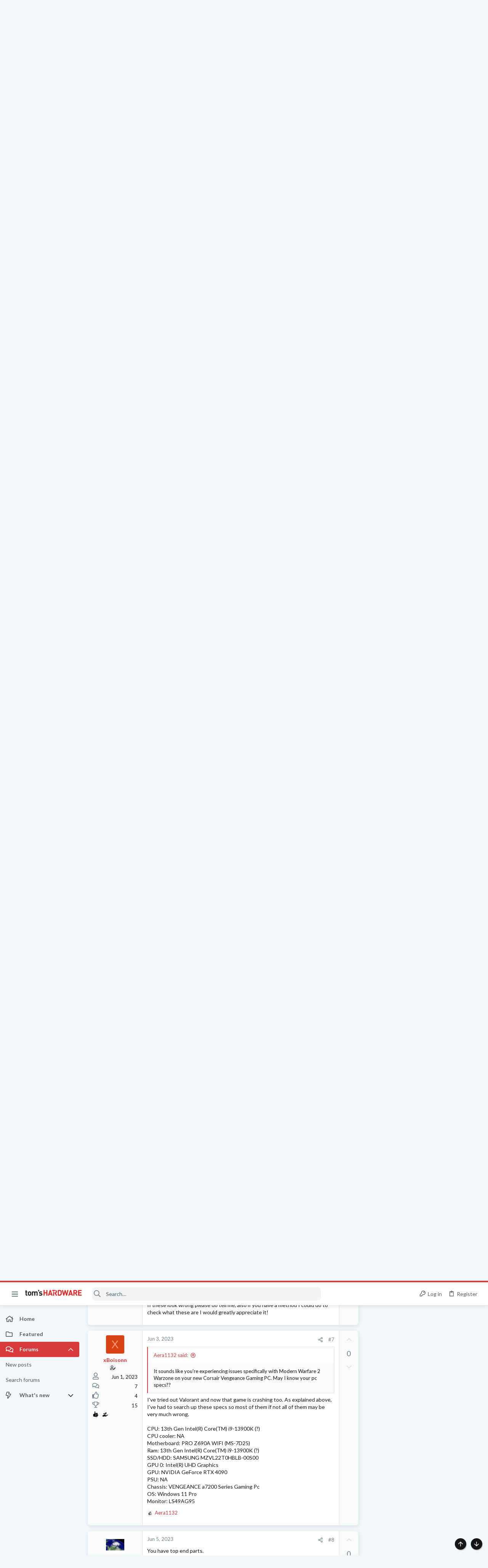

--- FILE ---
content_type: text/html; charset=utf-8
request_url: https://forums.tomshardware.com/threads/high-demanding-games-are-able-to-start-but-they-crash-a-few-seconds-later.3809215/
body_size: 49007
content:
<!DOCTYPE html>





	







	
	



	
	
		
	



	
	


















	





















	











	

































	



























	






	




































<html id="XF" lang="en-US" dir="LTR"
	  data-xf="2.3"
	  style="font-size: 62.5%;"
	  data-app="public"
	  data-template="thread_view_type_question"
	  data-container-key="node-13"
	  data-content-key="thread-3809215"
	  data-logged-in="false"
	  data-cookie-prefix="xf_"
	  data-csrf="1768803040,d4468c247920e0ec18191d47c83816e8"
	  class="has-no-js template-thread_view_type_question  uix_page--fixed sidebarNav--active  uix_hasCrumbs uix_hasPageAction"
	  >
	<head>



		<meta charset="utf-8" />
		<title>Question - High demanding games are able to start but they crash a few seconds later ? | Tom&#039;s Hardware Forum</title>
		<link rel="manifest" href="/webmanifest.php">
		
		<meta name="apple-mobile-web-app-title" content="Tom&#039;s Hardware Forum">
		
			<link rel="apple-touch-icon" href="/data/assets/logo/maskable_icon_x192.png">
			
		
		<meta http-equiv="X-UA-Compatible" content="IE=Edge" />
		<meta name="viewport" content="width=device-width, initial-scale=1, viewport-fit=cover">
		
		
			
				<meta name="theme-color" content="#d8393b" />
				<meta name="msapplication-TileColor" content="#d8393b">
			
		
		
		
			<link rel="apple-touch-icon" href="/data/assets/logo/maskable_icon_x192.png">
		
		<meta name="apple-mobile-web-app-title" content="Tom&#039;s Hardware Forum">

		
			
		<meta name="description" content="Hi, so recently I&#039;ve gotten this PC, it is the first PC I&#039;ve ever gotten. It&#039;s a CORSAIR VENGEANCE Gaming PC. At first I was able to play Modern Warfare 2..." />
		<meta property="og:description" content="Hi, so recently I&#039;ve gotten this PC, it is the first PC I&#039;ve ever gotten. It&#039;s a CORSAIR VENGEANCE Gaming PC. At first I was able to play Modern Warfare 2 Warzone using Steam and it would run smoothly. I&#039;ve also downloaded games like Overwatch 2 and Valorant and would play those games for a..." />
		<meta property="twitter:description" content="Hi, so recently I&#039;ve gotten this PC, it is the first PC I&#039;ve ever gotten. It&#039;s a CORSAIR VENGEANCE Gaming PC. At first I was able to play Modern Warfare 2 Warzone using Steam and it would run..." />
	
		
			<meta property="og:url" content="https://forums.tomshardware.com/threads/high-demanding-games-are-able-to-start-but-they-crash-a-few-seconds-later.3809215/" />
		
			<link rel="canonical" href="https://forums.tomshardware.com/threads/high-demanding-games-are-able-to-start-but-they-crash-a-few-seconds-later.3809215/" />
		

		
			
	
	
	<meta property="og:site_name" content="Tom&#039;s Hardware Forum" />


		
		
			
	
	
	<meta property="og:type" content="website" />


		
		
			
	
	
	
		<meta property="og:title" content="Question - High demanding games are able to start but they crash a few seconds later ?" />
		<meta property="twitter:title" content="Question - High demanding games are able to start but they crash a..." />
	


		
		
		
		

		
	
	
	
	
	
		
	
	
	
	
	<link rel="stylesheet" href="/css.php?css=public%3Anormalize.css%2Cpublic%3Afa.css%2Cpublic%3Anormalize.css%2Cpublic%3Afa.css%2Cpublic%3Acore.less%2Cpublic%3Aapp.less&amp;s=21&amp;l=1&amp;d=1756317603&amp;k=e9e5f28bebf1e23ddbea9c7b8ce27616c4437a66" />
	
	

	
	
	
		
	
		
	
		
	

	<link rel="stylesheet" href="/css.php?css=public%3Abb_code.less&amp;s=21&amp;l=1&amp;d=1756317603&amp;k=10e101ac10ed1bc10c0e12b2d819fa4622cf2ec8" />
<link rel="stylesheet" href="/css.php?css=public%3Afuture.less&amp;s=21&amp;l=1&amp;d=1756317603&amp;k=daf0303f27863d501a8f626753624447b3aeac9a" />
<link rel="stylesheet" href="/css.php?css=public%3Afuture_footer.less&amp;s=21&amp;l=1&amp;d=1756317603&amp;k=7d46aadacbd14271d24fe320f5207a8d98b33513" />
<link rel="stylesheet" href="/css.php?css=public%3Amessage.less&amp;s=21&amp;l=1&amp;d=1756317603&amp;k=3218d2973bbcec1fcf97d6a331022c272f461137" />
<link rel="stylesheet" href="/css.php?css=public%3Anotices.less&amp;s=21&amp;l=1&amp;d=1756317603&amp;k=1cd04604ab24ab2429f5816df0e6b1039576645d" />
<link rel="stylesheet" href="/css.php?css=public%3Ashare_controls.less&amp;s=21&amp;l=1&amp;d=1756317603&amp;k=9fc5ce428019f16816c7a2a026b0bd1394279ff6" />
<link rel="stylesheet" href="/css.php?css=public%3Ath_uix_threadStarterPost.less&amp;s=21&amp;l=1&amp;d=1756317603&amp;k=c994af88268d45d1860dda0533d557b91ac99fc1" />
<link rel="stylesheet" href="/css.php?css=public%3Athuserimprovements_trophy_showcase_macros.less&amp;s=21&amp;l=1&amp;d=1756317603&amp;k=f942dcbf1cd6508873f17c4bdfce87ea7ef523bf" />
<link rel="stylesheet" href="/css.php?css=public%3Atomshardware_icons.less&amp;s=21&amp;l=1&amp;d=1756317603&amp;k=e817da49ef7849a5439beeb9ff727eb44ac086b5" />
<link rel="stylesheet" href="/css.php?css=public%3Auix.less&amp;s=21&amp;l=1&amp;d=1756317603&amp;k=f4e5e93784b19edb68308745f1e93ae249aa0506" />
<link rel="stylesheet" href="/css.php?css=public%3Auix_material.less&amp;s=21&amp;l=1&amp;d=1756317603&amp;k=4a03b671e8b9289c34cd0b6d1cc9169d5df3fff0" />
<link rel="stylesheet" href="/css.php?css=public%3Auix_socialMedia.less&amp;s=21&amp;l=1&amp;d=1756317603&amp;k=f1cda9f7b95525652453446a392335cba6d68c6c" />
<link rel="stylesheet" href="/css.php?css=public%3Aextra.less&amp;s=21&amp;l=1&amp;d=1756317603&amp;k=8cbd6fe72d2d17682c0de395fab5da421e364ffe" />

	
		<link href='//fonts.googleapis.com/css?family=Lato:300,400,700' rel='stylesheet' type='text/css'>
	
	
		<script src="/js/xf/preamble.min.js?_v=07e3892b"></script>
	
	
	<script src="/js/vendor/vendor-compiled.js?_v=07e3892b" defer></script>
	<script src="/js/xf/core-compiled.js?_v=07e3892b" defer></script>
	
	<script>
		window.addEventListener('DOMContentLoaded', function() {
			XF.extendObject(true, XF.config, {
				// 
				userId: 0,
				enablePush: true,
				pushAppServerKey: 'BL9ZyqRMKhpqppCaPpWvTuYIJdQTnEHhiDKk5HkZ-ANMkhS3xjAIyzn0nTr9wzirGxI0egdlbVnto7_3DcsF-XU',
				url: {
					fullBase: 'https://forums.tomshardware.com/',
					basePath: '/',
					css: '/css.php?css=__SENTINEL__&s=21&l=1&d=1756317603',
					js: '/js/__SENTINEL__?_v=07e3892b',
					icon: '/data/local/icons/__VARIANT__.svg?v=1758304381#__NAME__',
					iconInline: '/styles/fa/__VARIANT__/__NAME__.svg?v=5.15.3',
					keepAlive: '/login/keep-alive'
				},
				cookie: {
					path: '/',
					domain: '',
					prefix: 'xf_',
					secure: true,
					consentMode: 'disabled',
					consented: ["optional","_third_party"]
				},
				cacheKey: 'f3ed7234243583f554e27d349fe769c5',
				csrf: '1768803040,d4468c247920e0ec18191d47c83816e8',
				js: {"\/js\/themehouse\/uix\/ripple.min.js?_v=07e3892b":true,"\/js\/themehouse\/global\/20210125.min.js?_v=07e3892b":true,"\/js\/themehouse\/uix\/index.min.js?_v=07e3892b":true,"\/js\/themehouse\/uix\/vendor\/hover-intent\/hoverintent.min.js?_v=07e3892b":true},
				fullJs: false,
				css: {"public:bb_code.less":true,"public:future.less":true,"public:future_footer.less":true,"public:message.less":true,"public:notices.less":true,"public:share_controls.less":true,"public:th_uix_threadStarterPost.less":true,"public:thuserimprovements_trophy_showcase_macros.less":true,"public:tomshardware_icons.less":true,"public:uix.less":true,"public:uix_material.less":true,"public:uix_socialMedia.less":true,"public:extra.less":true},
				time: {
					now: 1768803040,
					today: 1768798800,
					todayDow: 1,
					tomorrow: 1768885200,
					yesterday: 1768712400,
					week: 1768280400,
					month: 1767243600,
					year: 1767243600
				},
				style: {
					light: '',
					dark: '',
					defaultColorScheme: 'light'
				},
				borderSizeFeature: '2px',
				fontAwesomeWeight: 'r',
				enableRtnProtect: true,
				
				enableFormSubmitSticky: true,
				imageOptimization: '0',
				imageOptimizationQuality: 0.85,
				uploadMaxFilesize: 268435456,
				uploadMaxWidth: 1920,
				uploadMaxHeight: 1080,
				allowedVideoExtensions: ["m4v","mov","mp4","mp4v","mpeg","mpg","ogv","webm"],
				allowedAudioExtensions: ["mp3","opus","ogg","wav"],
				shortcodeToEmoji: true,
				visitorCounts: {
					conversations_unread: '0',
					alerts_unviewed: '0',
					total_unread: '0',
					title_count: true,
					icon_indicator: true
				},
				jsMt: {"xf\/action.js":"9032919f","xf\/embed.js":"3026ffe8","xf\/form.js":"3026ffe8","xf\/structure.js":"9032919f","xf\/tooltip.js":"3026ffe8"},
				jsState: {},
				publicMetadataLogoUrl: '',
				publicPushBadgeUrl: 'https://forums.tomshardware.com/styles/default/xenforo/bell.png'
			});

			XF.extendObject(XF.phrases, {
				// 
				date_x_at_time_y:     "{date} at {time}",
				day_x_at_time_y:      "{day} at {time}",
				yesterday_at_x:       "Yesterday at {time}",
				x_minutes_ago:        "{minutes} minutes ago",
				one_minute_ago:       "1 minute ago",
				a_moment_ago:         "A moment ago",
				today_at_x:           "Today at {time}",
				in_a_moment:          "In a moment",
				in_a_minute:          "In a minute",
				in_x_minutes:         "In {minutes} minutes",
				later_today_at_x:     "Later today at {time}",
				tomorrow_at_x:        "Tomorrow at {time}",
				short_date_x_minutes: "{minutes}m",
				short_date_x_hours:   "{hours}h",
				short_date_x_days:    "{days}d",

				day0: "Sunday",
				day1: "Monday",
				day2: "Tuesday",
				day3: "Wednesday",
				day4: "Thursday",
				day5: "Friday",
				day6: "Saturday",

				dayShort0: "Sun",
				dayShort1: "Mon",
				dayShort2: "Tue",
				dayShort3: "Wed",
				dayShort4: "Thu",
				dayShort5: "Fri",
				dayShort6: "Sat",

				month0: "January",
				month1: "February",
				month2: "March",
				month3: "April",
				month4: "May",
				month5: "June",
				month6: "July",
				month7: "August",
				month8: "September",
				month9: "October",
				month10: "November",
				month11: "December",

				active_user_changed_reload_page: "The active user has changed. Reload the page for the latest version.",
				server_did_not_respond_in_time_try_again: "The server did not respond in time. Please try again.",
				oops_we_ran_into_some_problems: "Oops! We ran into some problems.",
				oops_we_ran_into_some_problems_more_details_console: "Oops! We ran into some problems. Please try again later. More error details may be in the browser console.",
				file_too_large_to_upload: "The file is too large to be uploaded.",
				uploaded_file_is_too_large_for_server_to_process: "The uploaded file is too large for the server to process.",
				files_being_uploaded_are_you_sure: "Files are still being uploaded. Are you sure you want to submit this form?",
				attach: "Attach files",
				rich_text_box: "Rich text box",
				close: "Close",
				link_copied_to_clipboard: "Link copied to clipboard.",
				text_copied_to_clipboard: "Text copied to clipboard.",
				loading: "Loading…",
				you_have_exceeded_maximum_number_of_selectable_items: "You have exceeded the maximum number of selectable items.",

				processing: "Processing",
				'processing...': "Processing…",

				showing_x_of_y_items: "Showing {count} of {total} items",
				showing_all_items: "Showing all items",
				no_items_to_display: "No items to display",

				number_button_up: "Increase",
				number_button_down: "Decrease",

				push_enable_notification_title: "Push notifications enabled successfully at Tom\'s Hardware Forum",
				push_enable_notification_body: "Thank you for enabling push notifications!",

				pull_down_to_refresh: "Pull down to refresh",
				release_to_refresh: "Release to refresh",
				refreshing: "Refreshing…"
			});
		});
	</script>
	
	<script src="/js/themehouse/uix/ripple.min.js?_v=07e3892b" defer></script>
<script src="/js/themehouse/global/20210125.min.js?_v=07e3892b" defer></script>
<script src="/js/themehouse/uix/index.min.js?_v=07e3892b" defer></script>
<script src="/js/themehouse/uix/vendor/hover-intent/hoverintent.min.js?_v=07e3892b" defer></script>
<script>
XF.ready(() =>
{

$(document).ready(function() {
	$(".mobile").click(function(n) {
		var t = $(this).next();
		var target = $(t).offset().top;
		return $(this).next().slideToggle(200, function() {
			var targetNew = $(t).offset().top;
			$("html, body").animate({
				scrollTop: target || targetNew,
			}, 300)
		}),
		n.preventDefault(),
		false
	});
    $(".navmobile").click(function(n) {
        return $(this).next().slideToggle(),
        n.preventDefault(),
        !1
    });
});

})
</script>
<script>
XF.ready(() =>
{

	// detect android device. Added to fix the dark pixel bug https://github.com/Audentio/xf2theme-issues/issues/1055

	var ua = navigator.userAgent.toLowerCase();
	var isAndroid = ua.indexOf("android") > -1; //&& ua.indexOf("mobile");

	if(isAndroid) {
	document.querySelector("html").classList.add("device--isAndroid");
	}	

})
</script>
<script>
XF.ready(() =>
{

			var threadSelector = document.querySelector('.structItem--thread') !== null;
			
			if (threadSelector) {
				document.querySelector('.structItem--thread').addEventListener('click', (e) => {
					var target = e.target;
					var skip = ['a', 'i', 'input', 'label'];
					if (target && skip.indexOf(target.tagName.toLowerCase()) === -1) {
						var href = this.querySelector('.structItem-title').getAttribute('uix-href');
						if (e.metaKey || e.cmdKey) {
							e.preventDefault();
							window.open(href, '_blank');
						} else {
							window.location = href;
						}
					}
				});
			}
	
})
</script>
<script>
XF.ready(() =>
{

		
			var sidebar = document.querySelector('.p-body-sidebar');
			var backdrop = document.querySelector('.p-body-sidebar [data-ocm-class="offCanvasMenu-backdrop"]');
		
			var hasSidebar = document.querySelector('.p-body-sidebar') !== null;
			var hasBackdrop = document.querySelector('.p-body-sidebar [data-ocm-class="offCanvasMenu-backdrop"]') !== null;
			var sidebarTrigger = document.querySelector('.uix_sidebarCanvasTrigger') !== null;
			var sidebarInner = document.querySelector('.uix_sidebarCanvasTrigger') !== null;
			
			if (sidebarTrigger) {
				document.querySelector('.uix_sidebarCanvasTrigger').addEventListener("click", (e) => {
					e.preventDefault();

					sidebar.style.display = "block";;
					window.setTimeout(function() {
						sidebar.classList.add('offCanvasMenu');
						sidebar.classList.add('offCanvasMenu--blocks');
						sidebar.classList.add('is-active');
						sidebar.classList.add('is-transitioning');
						document.querySelector('body').classList.add('sideNav--open');
					}, 50);
		
					if (hasSidebar) {
						window.setTimeout(function() {
							sidebar.classList.remove('is-transitioning');
						}, 250);
					}
		
					if (sidebarInner) {
						document.querySelector('.uix_sidebarInner').classList.add('offCanvasMenu-content');
						backdrop.classList.add('offCanvasMenu-backdrop');
						document.querySelector('body').classList.add('is-modalOpen');
					}
				})
			}
			if (hasBackdrop) {
				backdrop.addEventListener("click", (e) => {
					sidebar.classList.add('is-transitioning');
					sidebar.classList.remove('is-active');

					window.setTimeout(function() {
						sidebar.classList.remove('offCanvasMenu');
						sidebar.classList.remove('offCanvasMenu--blocks');
						sidebar.classList.remove('is-transitioning');
						document.querySelector('.uix_sidebarInner').classList.remove('offCanvasMenu-content');
						backdrop.classList.remove('offCanvasMenu-backdrop');
						document.querySelector('body').classList.remove('is-modalOpen');
						sidebar.style.display="";
					}, 250);
				});
			}
		
	
})
</script>
<script>
XF.ready(() =>
{

	/****** OFF CANVAS ******/

    var panels = {
        navigation: {
            position: 1,
        },
        account: {
            position: 2,
        },
        inbox: {
            position: 3,
        },
        alerts: {
            position: 4,
        },
    };

    var tabsContainer = document.querySelector(".sidePanel__tabs");

    var activeTab = "navigation";

    var activeTabPosition = panels[activeTab].position;

    function generateDirections() {
        var tabPanels = document.querySelectorAll(".sidePanel__tabPanel");
        tabPanels.forEach(function (tabPanel) {
            var tabPosition = tabPanel.getAttribute("data-content");
            var activeTabPosition = panels[activeTab].position;

            if (tabPosition != activeTab) {
                if (panels[tabPosition].position < activeTabPosition) {
                    tabPanel.classList.add("is-left");
                }

                if (panels[tabPosition].position > activeTabPosition) {
                    tabPanel.classList.add("is-right");
                }
            }
        });
    }

    generateDirections();

	if (tabsContainer) {
		var sidePanelTabs = tabsContainer.querySelectorAll(".sidePanel__tab");
	}
	
	if (sidePanelTabs && sidePanelTabs.length > 0) {
		sidePanelTabs.forEach(function (tab) {
			tab.addEventListener("click", function () {
				sidePanelTabs.forEach(function (tab) {
					tab.classList.remove("sidePanel__tab--active");
				});
				this.classList.add("sidePanel__tab--active");

				activeTab = this.getAttribute("data-attr");

				var tabPanels = document.querySelectorAll(".sidePanel__tabPanel");
				tabPanels.forEach(function (tabPanel) {
					tabPanel.classList.remove("is-active");
				});

				var activeTabPanel = document.querySelector(
					'.sidePanel__tabPanel[data-content="' + activeTab + '"]'
				);
				activeTabPanel.classList.add("is-active");

				var tabPanels = document.querySelectorAll(".sidePanel__tabPanel");
				tabPanels.forEach(function (tabPanel) {
					tabPanel.classList.remove("is-left", "is-right");
				});

				generateDirections();
			});
		});
	}
	
})
</script>
<script>
XF.ready(() =>
{


	/******** extra info post toggle ***********/
	
    XF.thThreadsUserExtraTrigger = {
        eventNameSpace: 'XFthThreadsUserExtraTrigger',

        init: function(e) {},

        click: function(e) {
            var target = e.target;
            var parent = target.closest('.message-user');
            var triggerContainer = target.parentElement.closest('.thThreads__userExtra--toggle');
            var container = triggerContainer.previousElementSibling;
            var child = container.querySelector('.message-userExtras');
            var eleHeight = child.offsetHeight;

            if (parent.classList.contains('userExtra--expand')) {
                container.style.height = eleHeight + 'px';
                parent.classList.toggle('userExtra--expand');
                setTimeout(function() {
                    container.style.height = '0';
                    setTimeout(function() {
                        container.style.height = '';
                    }, 200);
                }, 17);
            } else {
                container.style.height = eleHeight + 'px';
                setTimeout(function() {
                    parent.classList.toggle('userExtra--expand');
                    container.style.height = '';
                }, 200);
            }
        }
    };

    document.body.addEventListener('click', function(event) {
        var target = event.target;
        if (target.matches('.thThreads__userExtra--trigger')) {
            XF.thThreadsUserExtraTrigger.click(event);
        }
    });
	
	
})
</script>
<script>
XF.ready(() =>
{


	/******** Backstretch images ***********/

		


})
</script>
<script>
XF.ready(() =>
{


	// sidenav canvas blur fix

    document.querySelectorAll('.p-body-sideNavTrigger .button').forEach(function (button) {
        button.addEventListener('click', function () {
            document.body.classList.add('sideNav--open');
        });
    });

    document.querySelectorAll("[data-ocm-class='offCanvasMenu-backdrop']").forEach(function (backdrop) {
        backdrop.addEventListener('click', function () {
            document.body.classList.remove('sideNav--open');
        });
    });

    document.addEventListener('editor:start', function (event) {
        if (typeof event !== 'undefined' && typeof event.target !== 'undefined') {
            var ele = event.target;
            if (event?.target) {
				var ele = event.target;
				if (!ele.classList==undefined) {
					if (ele.classList.contains('js-editor')) {
						var wrapper = ele.closest('.message-editorWrapper');
						if (wrapper) {
							setTimeout(function () {
								var innerEle = wrapper.querySelector('.fr-element');
								if (innerEle) {
									innerEle.addEventListener('focus', function (e) {
										document.documentElement.classList.add('uix_editor--focused');
									});
									innerEle.addEventListener('blur', function (e) {
										document.documentElement.classList.remove('uix_editor--focused');
									});
								}
							}, 0);
						}
					}
				}
			}
        }
    });

})
</script>
<script>
XF.ready(() =>
{

	// off canvas menu closer keyboard shortcut
    document.body.addEventListener('keyup', function (e) {
        switch (e.key) {
            case 'Escape':
                var offCanvasMenu = document.querySelector('.offCanvasMenu.is-active');
                if (offCanvasMenu) {
                    var backdrop = offCanvasMenu.querySelector('.offCanvasMenu-backdrop');
                    if (backdrop) {
                        backdrop.click();
                    }
                }
                return;
        }
    });
	
})
</script>
<script>
XF.ready(() =>
{

    let uixMegaHovered = false;
    const navEls = document.querySelectorAll('.uix-navEl--hasMegaMenu');
    const pNav = document.querySelector('.p-nav');
    let menu;

    function handleMouseOver() {
        if (uixMegaHovered) {
            menu = this.getAttribute('data-nav-id');
            pNav.classList.add('uix_showMegaMenu');

            document.querySelectorAll('.uix_megaMenu__content').forEach(function (content) {
                content.classList.remove('uix_megaMenu__content--active');
            });

            document
                .querySelector('.uix_megaMenu__content--' + menu)
                .classList.add('uix_megaMenu__content--active');
        }
    }

    function handleMouseEnter() {
        uixMegaHovered = true;
    }

    function handleMouseLeave() {
        pNav.classList.remove('uix_showMegaMenu');
        uixMegaHovered = false;
    }

    navEls.forEach(function (navEl) {
        navEl.addEventListener('mouseover', handleMouseOver);
    });

    pNav.addEventListener('mouseenter', handleMouseEnter);
    pNav.addEventListener('mouseleave', handleMouseLeave);
	
})
</script>
<script>
XF.ready(() =>
{

			setTimeout(function() {
				var doc = document.querySelector('html');
				editor = XF.getEditorInContainer(doc);
				if (!!editor && !!editor.ed) {
					editor.ed.events.on('focus', function() {
						if (document.querySelector('.uix_fabBar')) {
							var fabBar = document.querySelector('.uix_fabBar');
							fabBar.style.display = 'none';
						}
						
					});
					editor.ed.events.on('blur', function() {
						if (document.querySelector('.uix_fabBar')) {
							var fabBar = document.querySelector('.uix_fabBar');
							fabBar.style.display = '';
						}
					});
				}
			}, 100);
	
})
</script>
<script>
XF.ready(() =>
{

document.addEventListener('ajax:complete', function(e) {
		
	if (typeof e.detail == 'undefined') {
		return;
		}
    var xhr = e.detail[0];
    var status = e.detail[1];

    var data = xhr.responseJSON;
    if (!data) {
        return;
    }
    if (data.visitor) {
        var totalUnreadBadge = document.querySelector('.js-uix_badge--totalUnread');
        if (totalUnreadBadge) {
            totalUnreadBadge.dataset.badge = data.visitor.total_unread;
        }
    }
});
	
})
</script>

	
	

	



<script src="/js/themehouse/uix/defer.min.js?_v=07e3892b" defer></script>

	
<script src="/js/themehouse/uix/deferSidebarNav.min.js?_v=07e3892b" defer></script>


	
<script src="/js/themehouse/uix/deferFab.min.js?_v=07e3892b" defer></script>


	
<script src="/js/themehouse/uix/deferNodesCollapse.min.js?_v=07e3892b" defer></script>


	
<script src="/js/themehouse/uix/deferWidthToggle.min.js?_v=07e3892b" defer></script>





	



	



	
	
	
	

	

	

	



	

	

	
	
	
	


		
			<link rel="icon" type="image/png" href="https://forums.tomshardware.com/data/assets/logo/favicon.png" sizes="32x32" />
		
		
		
<script defer src="https://cloudmetrics.xenforo.com/js/essential.js" data-website-id="2020829209231880"></script>

		

		

	
    
      <script type="text/javascript" async=true>
  function log(logString) { if ((new URL(document.location)).searchParams.get("log") === 'true') console.log(logString); }

  window.hybridConf = {
    "bordeaux": {
      "template": "thread_view_type_question",
      "pageTitle": "Question - High demanding games are able to start but they crash a few seconds later ?",
      "categories": [],
    },
    "champagne": {
      "videoplayer": "https://cdn.jwplayer.com/libraries/fJbURlj0.js",
      "videoplaylist": "https://cdn.jwplayer.com/v2/playlists/67Yco6KI",
      "threadForumNodeTitle": "",
    },
  };
  
    
      window.hybridConf.bordeaux.categories.push("Software");
    
      window.hybridConf.bordeaux.categories.push("Windows 10");
    
  

  log('[HYBRID] Loading remote quantcast/gdprccpa/bordeaux scripts...');
  const hybridForumConfiguration = document.createElement('script');
  hybridForumConfiguration.setAttribute('src', 'https://ad-assets.futurecdn.net/xenforo-forums/hybrid-forum-configuration.main.js');
  hybridForumConfiguration.setAttribute('crossorigin', 'anonymous');
  hybridForumConfiguration.defer = true;
  const headElement = document.querySelectorAll('head')[0];
  headElement.append(hybridForumConfiguration);
</script>
    



      
<!-- Google Tag Manager -->
<script>(function(w,d,s,l,i){w[l]=w[l]||[];w[l].push({'gtm.start':
new Date().getTime(),event:'gtm.js'});var f=d.getElementsByTagName(s)[0],
j=d.createElement(s),dl=l!='dataLayer'?'&l='+l:'';j.async=true;j.src=
'https://www.googletagmanager.com/gtm.js?id='+i+dl;f.parentNode.insertBefore(j,f);
})(window,document,'script','dataLayer','GTM-K8ZDFNW');</script>
<!-- End Google Tag Manager -->




</head>

	<body class="forum"  data-template="thread_view_type_question">
		<style>
	.p-pageWrapper .p-navSticky {
		top: 0 !important;
	}

	

	
	

	
	
	
		
			
			
				
			
		
	

	

	
		
	

		
		
		.uix_mainTabBar {top: 60px !important;}
		.uix_stickyBodyElement:not(.offCanvasMenu) {
			top: 80px !important;
			min-height: calc(100vh - 80px) !important;
		}
		.uix_sidebarInner .uix_sidebar--scroller {margin-top: 80px;}
		.uix_sidebarInner {margin-top: -80px;}
		.p-body-sideNavInner .uix_sidebar--scroller {margin-top: 80px;}
		.p-body-sideNavInner {margin-top: -80px;}
		.uix_stickyCategoryStrips {top: 80px !important;}
		#XF .u-anchorTarget {
			height: 80px;
			margin-top: -80px;
		}
	
		

		
			@media (max-width: $uix_sidebarBreakpoint) {
		
				.p-sectionLinks {display: none;}

				

				.uix_mainTabBar {top: 60px !important;}
				.uix_stickyBodyElement:not(.offCanvasMenu) {
					top: 80px !important;
					min-height: calc(100vh - 80px) !important;
				}
				.uix_sidebarInner .uix_sidebar--scroller {margin-top: 80px;}
				.uix_sidebarInner {margin-top: -80px;}
				.p-body-sideNavInner .uix_sidebar--scroller {margin-top: 80px;}
				.p-body-sideNavInner {margin-top: -80px;}
				.uix_stickyCategoryStrips {top: 80px !important;}
				#XF .u-anchorTarget {
					height: 80px;
					margin-top: -80px;
				}

				
		
			}
		
	

	.uix_sidebarNav .uix_sidebar--scroller {max-height: calc(100vh - 80px);}
	
	
</style>


		
      <![CDATA[
<!-- Google Tag Manager (noscript) -->
<noscript><iframe src="https://www.googletagmanager.com/ns.html?id=GTM-K8ZDFNW"
height="0" width="0" style="display:none;visibility:hidden"></iframe></noscript>
<!-- End Google Tag Manager (noscript) -->



<div id="jumpToTop"></div>

		

		<div class="uix_pageWrapper--fixed">
			<div class="p-pageWrapper" id="top">

				
					
	
	



					

					

					
						
						
							<header class="p-header" id="header">
								<div class="p-header-inner">
									
						
							<div class="p-header-content">
								
									
										
	
	<div class="p-header-logo p-header-logo--image">
		<a class="uix_logo" href="https://www.tomshardware.com">
			
				

	

	
		
		

		
	

	

	<picture data-variations="{&quot;default&quot;:{&quot;1&quot;:&quot;\/data\/files\/theme_assets\/tomshardware\/toms-hardware-logo.png&quot;,&quot;2&quot;:null}}">
		
		
		

		

		<img src="/data/files/theme_assets/tomshardware/toms-hardware-logo.png"  width="150" height="36" alt="Tom&#039;s Hardware Forum"  />
	</picture>


				
		</a>
		
	</div>


									

									
								
							</div>
						
					
								</div>
							</header>
						
					
					

					
					
					

					
						<div class="p-navSticky p-navSticky--all " data-top-offset-breakpoints="
						[
							{
								&quot;breakpoint&quot;: &quot;0&quot;,
								&quot;offset&quot;: &quot;0&quot;
							}
							
							
						]
					" data-xf-init="sticky-header">
							
						<nav class="p-nav">
							<div class="p-nav-inner">
								
									
									
										
									
									<button type="button" class="button button--plain p-nav-menuTrigger  badgeContainer" data-badge="0" data-xf-click="off-canvas" data-menu=".js-headerOffCanvasMenu" role="button" tabindex="0" aria-label="Menu"><span class="button-text">
										<i aria-hidden="true"></i>
									</span></button>
									
										<button type="button" class="button button--plain p-nav-menuTrigger uix_sidebarNav--trigger" id="uix_sidebarNav--trigger" rel="nofollow" role="button" tabindex="0" aria-label="Menu"><span class="button-text">
											<i aria-hidden="true"></i>
										</span></button>
									
								

								
	
	<div class="p-header-logo p-header-logo--image">
		<a class="uix_logo" href="https://www.tomshardware.com">
			
				

	

	
		
		

		
	

	

	<picture data-variations="{&quot;default&quot;:{&quot;1&quot;:&quot;\/data\/files\/theme_assets\/tomshardware\/toms-hardware-logo.png&quot;,&quot;2&quot;:null}}">
		
		
		

		

		<img src="/data/files/theme_assets/tomshardware/toms-hardware-logo.png"  width="150" height="36" alt="Tom&#039;s Hardware Forum"  />
	</picture>


				
		</a>
		
	</div>



								
									

									
								

								
	
		
		
			<div class="uix_searchBar">
				<div class="uix_searchBarInner">
					<form action="/search/search" method="post" class="uix_searchForm" data-xf-init="quick-search">
						<a class="uix_search--close">
							<i class="fa--xf far fa-window-close "><svg xmlns="http://www.w3.org/2000/svg" role="img" aria-hidden="true" ><use href="/data/local/icons/regular.svg?v=1758304381#window-close"></use></svg></i>
						</a>
						<input type="text" class="input js-uix_syncValue uix_searchInput uix_searchDropdown__trigger" autocomplete="off" data-uixsync="search" name="keywords" placeholder="Search…" aria-label="Search" data-menu-autofocus="true" />
						<a href="/search/"
						   class="uix_search--settings u-ripple"
						   data-xf-key="/"
						   aria-label="Search"
						   aria-expanded="false"
						   aria-haspopup="true"
						   title="Search">
							<i class="fa--xf far fa-cog "><svg xmlns="http://www.w3.org/2000/svg" role="img" aria-hidden="true" ><use href="/data/local/icons/regular.svg?v=1758304381#cog"></use></svg></i>
						</a>
						<span class=" uix_searchIcon">
							<i class="fa--xf far fa-search "><svg xmlns="http://www.w3.org/2000/svg" role="img" aria-hidden="true" ><use href="/data/local/icons/regular.svg?v=1758304381#search"></use></svg></i>
						</span>
						<input type="hidden" name="_xfToken" value="1768803040,d4468c247920e0ec18191d47c83816e8" />
					</form>
				</div>

				
					<a class="uix_searchIconTrigger p-navgroup-link p-navgroup-link--iconic p-navgroup-link--search u-ripple"
					   aria-label="Search"
					   aria-expanded="false"
					   aria-haspopup="true"
					   title="Search">
						<i aria-hidden="true"></i>
					</a>
				

				
					<a href="/search/"
					   class="p-navgroup-link p-navgroup-link--iconic p-navgroup-link--search u-ripple js-uix_minimalSearch__target"
					   data-xf-click="menu"
					   aria-label="Search"
					   aria-expanded="false"
					   aria-haspopup="true"
					   title="Search">
						<i aria-hidden="true"></i>
					</a>
				

				<div class="menu menu--structural menu--wide" data-menu="menu" aria-hidden="true">
					<form action="/search/search" method="post"
						  class="menu-content"
						  data-xf-init="quick-search">
						<h3 class="menu-header">Search</h3>
						
						<div class="menu-row">
							
								<div class="inputGroup inputGroup--joined">
									<input type="text" class="input js-uix_syncValue" name="keywords" data-acurl="/search/auto-complete" data-uixsync="search" placeholder="Search…" aria-label="Search" data-menu-autofocus="true" />
									
			<select name="constraints" class="js-quickSearch-constraint input" aria-label="Search within">
				<option value="">Everywhere</option>
<option value="{&quot;search_type&quot;:&quot;post&quot;}">Threads</option>
<option value="{&quot;search_type&quot;:&quot;post&quot;,&quot;c&quot;:{&quot;nodes&quot;:[13],&quot;child_nodes&quot;:1}}">This forum</option>
<option value="{&quot;search_type&quot;:&quot;post&quot;,&quot;c&quot;:{&quot;thread&quot;:3809215}}">This thread</option>

			</select>
		
								</div>
								
						</div>

						
						<div class="menu-row">
							<label class="iconic"><input type="checkbox"  name="c[title_only]" value="1" /><i aria-hidden="true"></i><span class="iconic-label">Search titles only

										
											<span tabindex="0" role="button"
												  data-xf-init="tooltip" data-trigger="hover focus click" title="Tags will also be searched in content where tags are supported">

												<i class="fa--xf far fa-question-circle  u-muted u-smaller"><svg xmlns="http://www.w3.org/2000/svg" role="img" ><title>Note</title><use href="/data/local/icons/regular.svg?v=1758304381#question-circle"></use></svg></i>
											</span></span></label>

						</div>
						
						<div class="menu-row">
							<div class="inputGroup">
								<span class="inputGroup-text" id="ctrl_search_menu_by_member">By:</span>
								<input type="text" class="input" name="c[users]" data-xf-init="auto-complete" placeholder="Member" aria-labelledby="ctrl_search_menu_by_member" />
							</div>
						</div>
						<div class="menu-footer">
							<span class="menu-footer-controls">
								<button type="submit" class="button button--icon button--icon--search button--primary"><i class="fa--xf far fa-search "><svg xmlns="http://www.w3.org/2000/svg" role="img" aria-hidden="true" ><use href="/data/local/icons/regular.svg?v=1758304381#search"></use></svg></i><span class="button-text">Search</span></button>
								<button type="submit" class="button " name="from_search_menu"><span class="button-text">Advanced search…</span></button>
							</span>
						</div>

						<input type="hidden" name="_xfToken" value="1768803040,d4468c247920e0ec18191d47c83816e8" />
					</form>
				</div>


				<div class="menu menu--structural menu--wide uix_searchDropdown__menu" aria-hidden="true">
					<form action="/search/search" method="post"
						  class="menu-content"
						  data-xf-init="quick-search">
						
						
							<div class="menu-row">

								<div class="inputGroup">
									<input name="keywords"
										   class="js-uix_syncValue"
										   data-uixsync="search"
										   placeholder="Search…"
										   aria-label="Search"
										   type="hidden" />
									
			<select name="constraints" class="js-quickSearch-constraint input" aria-label="Search within">
				<option value="">Everywhere</option>
<option value="{&quot;search_type&quot;:&quot;post&quot;}">Threads</option>
<option value="{&quot;search_type&quot;:&quot;post&quot;,&quot;c&quot;:{&quot;nodes&quot;:[13],&quot;child_nodes&quot;:1}}">This forum</option>
<option value="{&quot;search_type&quot;:&quot;post&quot;,&quot;c&quot;:{&quot;thread&quot;:3809215}}">This thread</option>

			</select>
		
								</div>
							</div>
							

						
						<div class="menu-row">
							<label class="iconic"><input type="checkbox"  name="c[title_only]" value="1" /><i aria-hidden="true"></i><span class="iconic-label">Search titles only

										
											<span tabindex="0" role="button"
												  data-xf-init="tooltip" data-trigger="hover focus click" title="Tags will also be searched in content where tags are supported">

												<i class="fa--xf far fa-question-circle  u-muted u-smaller"><svg xmlns="http://www.w3.org/2000/svg" role="img" aria-hidden="true" ><use href="/data/local/icons/regular.svg?v=1758304381#question-circle"></use></svg></i>
											</span></span></label>

						</div>
						
						<div class="menu-row">
							<div class="inputGroup">
								<span class="inputGroup-text">By:</span>
								<input class="input" name="c[users]" data-xf-init="auto-complete" placeholder="Member" />
							</div>
						</div>
						<div class="menu-footer">
							<span class="menu-footer-controls">
								<button type="submit" class="button button--icon button--icon--search button--primary"><i class="fa--xf far fa-search "><svg xmlns="http://www.w3.org/2000/svg" role="img" aria-hidden="true" ><use href="/data/local/icons/regular.svg?v=1758304381#search"></use></svg></i><span class="button-text">Search</span></button>
								<a href="/search/" class="button " rel="nofollow"><span class="button-text">Advanced…</span></a>
							</span>
						</div>

						<input type="hidden" name="_xfToken" value="1768803040,d4468c247920e0ec18191d47c83816e8" />
					</form>
				</div>
			</div>
		
	
	


								
									<div class="p-nav-opposite">
										
											
		
			
				
					<div class="p-navgroup p-account p-navgroup--guest">
						
							
								
	
		
		
	
		
			<a href="/login/" class="p-navgroup-link p-navgroup-link--textual p-navgroup-link--logIn" data-xf-click="menu" tabindex="0" aria-expanded="false" aria-haspopup="true">
				<i></i>
				<span class="p-navgroup-linkText">Log in</span>
			</a>
			<div class="menu menu--structural menu--medium" data-menu="menu" aria-hidden="true" data-href="/login/"></div>
		
	
	
		
			<a href="/register/" class="p-navgroup-link u-ripple p-navgroup-link--textual p-navgroup-link--register" data-xf-click="overlay" data-follow-redirects="on">
				<i></i>
				<span class="p-navgroup-linkText">Register</span>
			</a>
		
	

	

							
						
					</div>
				
				
					<div class="p-navgroup p-discovery">
						
							
	
		
	<a href="/whats-new/"
	   class="p-navgroup-link p-navgroup-link--iconic p-navgroup-link--whatsnew"
	   title="What&#039;s new">
		<i aria-hidden="true"></i>
		<span class="p-navgroup-linkText">What's new</span>
	</a>

	

							
	
		
		
			<div class="uix_searchBar">
				<div class="uix_searchBarInner">
					<form action="/search/search" method="post" class="uix_searchForm" data-xf-init="quick-search">
						<a class="uix_search--close">
							<i class="fa--xf far fa-window-close "><svg xmlns="http://www.w3.org/2000/svg" role="img" aria-hidden="true" ><use href="/data/local/icons/regular.svg?v=1758304381#window-close"></use></svg></i>
						</a>
						<input type="text" class="input js-uix_syncValue uix_searchInput uix_searchDropdown__trigger" autocomplete="off" data-uixsync="search" name="keywords" placeholder="Search…" aria-label="Search" data-menu-autofocus="true" />
						<a href="/search/"
						   class="uix_search--settings u-ripple"
						   data-xf-key="/"
						   aria-label="Search"
						   aria-expanded="false"
						   aria-haspopup="true"
						   title="Search">
							<i class="fa--xf far fa-cog "><svg xmlns="http://www.w3.org/2000/svg" role="img" aria-hidden="true" ><use href="/data/local/icons/regular.svg?v=1758304381#cog"></use></svg></i>
						</a>
						<span class=" uix_searchIcon">
							<i class="fa--xf far fa-search "><svg xmlns="http://www.w3.org/2000/svg" role="img" aria-hidden="true" ><use href="/data/local/icons/regular.svg?v=1758304381#search"></use></svg></i>
						</span>
						<input type="hidden" name="_xfToken" value="1768803040,d4468c247920e0ec18191d47c83816e8" />
					</form>
				</div>

				
					<a class="uix_searchIconTrigger p-navgroup-link p-navgroup-link--iconic p-navgroup-link--search u-ripple"
					   aria-label="Search"
					   aria-expanded="false"
					   aria-haspopup="true"
					   title="Search">
						<i aria-hidden="true"></i>
					</a>
				

				
					<a href="/search/"
					   class="p-navgroup-link p-navgroup-link--iconic p-navgroup-link--search u-ripple js-uix_minimalSearch__target"
					   data-xf-click="menu"
					   aria-label="Search"
					   aria-expanded="false"
					   aria-haspopup="true"
					   title="Search">
						<i aria-hidden="true"></i>
					</a>
				

				<div class="menu menu--structural menu--wide" data-menu="menu" aria-hidden="true">
					<form action="/search/search" method="post"
						  class="menu-content"
						  data-xf-init="quick-search">
						<h3 class="menu-header">Search</h3>
						
						<div class="menu-row">
							
								<div class="inputGroup inputGroup--joined">
									<input type="text" class="input js-uix_syncValue" name="keywords" data-acurl="/search/auto-complete" data-uixsync="search" placeholder="Search…" aria-label="Search" data-menu-autofocus="true" />
									
			<select name="constraints" class="js-quickSearch-constraint input" aria-label="Search within">
				<option value="">Everywhere</option>
<option value="{&quot;search_type&quot;:&quot;post&quot;}">Threads</option>
<option value="{&quot;search_type&quot;:&quot;post&quot;,&quot;c&quot;:{&quot;nodes&quot;:[13],&quot;child_nodes&quot;:1}}">This forum</option>
<option value="{&quot;search_type&quot;:&quot;post&quot;,&quot;c&quot;:{&quot;thread&quot;:3809215}}">This thread</option>

			</select>
		
								</div>
								
						</div>

						
						<div class="menu-row">
							<label class="iconic"><input type="checkbox"  name="c[title_only]" value="1" /><i aria-hidden="true"></i><span class="iconic-label">Search titles only

										
											<span tabindex="0" role="button"
												  data-xf-init="tooltip" data-trigger="hover focus click" title="Tags will also be searched in content where tags are supported">

												<i class="fa--xf far fa-question-circle  u-muted u-smaller"><svg xmlns="http://www.w3.org/2000/svg" role="img" ><title>Note</title><use href="/data/local/icons/regular.svg?v=1758304381#question-circle"></use></svg></i>
											</span></span></label>

						</div>
						
						<div class="menu-row">
							<div class="inputGroup">
								<span class="inputGroup-text" id="ctrl_search_menu_by_member">By:</span>
								<input type="text" class="input" name="c[users]" data-xf-init="auto-complete" placeholder="Member" aria-labelledby="ctrl_search_menu_by_member" />
							</div>
						</div>
						<div class="menu-footer">
							<span class="menu-footer-controls">
								<button type="submit" class="button button--icon button--icon--search button--primary"><i class="fa--xf far fa-search "><svg xmlns="http://www.w3.org/2000/svg" role="img" aria-hidden="true" ><use href="/data/local/icons/regular.svg?v=1758304381#search"></use></svg></i><span class="button-text">Search</span></button>
								<button type="submit" class="button " name="from_search_menu"><span class="button-text">Advanced search…</span></button>
							</span>
						</div>

						<input type="hidden" name="_xfToken" value="1768803040,d4468c247920e0ec18191d47c83816e8" />
					</form>
				</div>


				<div class="menu menu--structural menu--wide uix_searchDropdown__menu" aria-hidden="true">
					<form action="/search/search" method="post"
						  class="menu-content"
						  data-xf-init="quick-search">
						
						
							<div class="menu-row">

								<div class="inputGroup">
									<input name="keywords"
										   class="js-uix_syncValue"
										   data-uixsync="search"
										   placeholder="Search…"
										   aria-label="Search"
										   type="hidden" />
									
			<select name="constraints" class="js-quickSearch-constraint input" aria-label="Search within">
				<option value="">Everywhere</option>
<option value="{&quot;search_type&quot;:&quot;post&quot;}">Threads</option>
<option value="{&quot;search_type&quot;:&quot;post&quot;,&quot;c&quot;:{&quot;nodes&quot;:[13],&quot;child_nodes&quot;:1}}">This forum</option>
<option value="{&quot;search_type&quot;:&quot;post&quot;,&quot;c&quot;:{&quot;thread&quot;:3809215}}">This thread</option>

			</select>
		
								</div>
							</div>
							

						
						<div class="menu-row">
							<label class="iconic"><input type="checkbox"  name="c[title_only]" value="1" /><i aria-hidden="true"></i><span class="iconic-label">Search titles only

										
											<span tabindex="0" role="button"
												  data-xf-init="tooltip" data-trigger="hover focus click" title="Tags will also be searched in content where tags are supported">

												<i class="fa--xf far fa-question-circle  u-muted u-smaller"><svg xmlns="http://www.w3.org/2000/svg" role="img" aria-hidden="true" ><use href="/data/local/icons/regular.svg?v=1758304381#question-circle"></use></svg></i>
											</span></span></label>

						</div>
						
						<div class="menu-row">
							<div class="inputGroup">
								<span class="inputGroup-text">By:</span>
								<input class="input" name="c[users]" data-xf-init="auto-complete" placeholder="Member" />
							</div>
						</div>
						<div class="menu-footer">
							<span class="menu-footer-controls">
								<button type="submit" class="button button--icon button--icon--search button--primary"><i class="fa--xf far fa-search "><svg xmlns="http://www.w3.org/2000/svg" role="img" aria-hidden="true" ><use href="/data/local/icons/regular.svg?v=1758304381#search"></use></svg></i><span class="button-text">Search</span></button>
								<a href="/search/" class="button " rel="nofollow"><span class="button-text">Advanced…</span></a>
							</span>
						</div>

						<input type="hidden" name="_xfToken" value="1768803040,d4468c247920e0ec18191d47c83816e8" />
					</form>
				</div>
			</div>
		
	
	

						
					</div>
				
				
	

			
		
	
											
	
		
	
		
			<a aria-label="Toggle sidebar" href="javascript:;" class="uix_sidebarTrigger__component uix_sidebarTrigger button" data-xf-init="tooltip" title="Sidebar" rel="nofollow">
				<i class="fa--xf far fa-ellipsis-v  mdi mdi-dots-vertical"><svg xmlns="http://www.w3.org/2000/svg" role="img" aria-hidden="true" ><use href="/data/local/icons/regular.svg?v=1758304381#ellipsis-v"></use></svg></i>
				<span class="uix_sidebarTrigger--phrase">Toggle sidebar</span>
			</a>
		
		
			<a aria-label="Toggle sidebar" href="javascript:;" class="uix_sidebarCanvasTrigger uix_sidebarTrigger__component p-navgroup-link" data-xf-init="tooltip" title="Sidebar">
				<i class="fa--xf far fa-ellipsis-v  mdi mdi-dots-vertical"><svg xmlns="http://www.w3.org/2000/svg" role="img" aria-hidden="true" ><use href="/data/local/icons/regular.svg?v=1758304381#ellipsis-v"></use></svg></i>
				<span class="uix_sidebarTrigger--phrase">Toggle sidebar</span>
			</a>
		
	

	

										
									</div>
								
							</div>
							
						</nav>
					
							
		
			<div class="p-sectionLinks p-sectionLinks--empty"></div>
		
	
						</div>
						

					

					
	

					
	

					
	
		
	

	

					
	

					
				

				
				<div class="offCanvasMenu offCanvasMenu--nav js-headerOffCanvasMenu" data-menu="menu" aria-hidden="true" data-ocm-builder="navigation">
					<div class="offCanvasMenu-backdrop" data-menu-close="true"></div>
					<div class="offCanvasMenu-content">
						
						<div class="sidePanel sidePanel--nav sidePanel--visitor">
	<div class="sidePanel__tabPanels">
		
		<div data-content="navigation" class="is-active sidePanel__tabPanel js-navigationTabPanel">
			
							<div class="offCanvasMenu-header">
								Menu
								<a class="offCanvasMenu-closer" data-menu-close="true" role="button" tabindex="0" aria-label="Close"></a>
							</div>
							
							<div class="js-offCanvasNavTarget"></div>
							
							
						
		</div>
		
		
		
	</div>
</div>

						
						<div class="offCanvasMenu-installBanner js-installPromptContainer" style="display: none;" data-xf-init="install-prompt">
							<div class="offCanvasMenu-installBanner-header">Install the app</div>
							<button type="button" class="button js-installPromptButton"><span class="button-text">Install</span></button>
							<template class="js-installTemplateIOS">
								<div class="js-installTemplateContent">
									<div class="overlay-title">How to install the app on iOS</div>
									<div class="block-body">
										<div class="block-row">
											<p>
												Follow along with the video below to see how to install our site as a web app on your home screen.
											</p>
											<p style="text-align: center">
												<video src="/styles/default/xenforo/add_to_home.mp4"
													width="280" height="480" autoplay loop muted playsinline></video>
											</p>
											<p>
												<small><strong>Note:</strong> This feature may not be available in some browsers.</small>
											</p>
										</div>
									</div>
								</div>
							</template>
						</div>
					</div>
				</div>

				
	


				<div class="p-body" id="ctBoc">


					
						
	
	<div class="uix_sidebarNav">
		<div class="uix_sidebarNav__inner uix_stickyBodyElement">
			<div class="uix_sidebar--scroller">
				
					<ul class="uix_sidebarNavList js-offCanvasNavSource">
						
							
								<li class="uix_sidebarNavList__listItem">
									
	<div class="p-navEl  " >
		
			<div class="p-navEl__inner u-ripple">
				
			
				
	
	<a href="https://forums.tomshardware.com/"
			class="p-navEl-link  "
			
			data-xf-key="1"
			data-nav-id="home"><span>Home</span></a>

				
				
			
			
			
				</div>
		
		
			
				<div  class="uix_sidebarNav__subNav ">
			<div class="uix_sidebarNav__subNavInner">
				
			</div>
			</div>
		
	
</div>

								</li>
							
								<li class="uix_sidebarNavList__listItem">
									
	<div class="p-navEl  " >
		
			<div class="p-navEl__inner u-ripple">
				
			
				
	
	<a href="/featured/"
			class="p-navEl-link  "
			
			data-xf-key="2"
			data-nav-id="thfeature"><span>Featured</span></a>

				
				
			
			
			
				</div>
		
		
			
				<div  class="uix_sidebarNav__subNav ">
			<div class="uix_sidebarNav__subNavInner">
				
			</div>
			</div>
		
	
</div>

								</li>
							
								<li class="uix_sidebarNavList__listItem">
									
	<div class="p-navEl  is-selected" data-has-children="true">
		
			<div class="p-navEl__inner u-ripple">
				
			
				
	
	<a href="/"
			class="p-navEl-link p-navEl-link--splitMenu "
			
			
			data-nav-id="forums"><span>Forums</span></a>

				
					<a data-xf-key="3"
					   data-xf-click="menu"
					   data-menu-pos-ref="< .p-navEl"
					   class="p-navEl-splitTrigger"
					   role="button"
					   tabindex="0"
					   aria-label="Toggle expanded"
					   aria-expanded="false"
					   aria-haspopup="true">
					</a>
				
				
			
				
			
			
				<a class="uix_sidebarNav--trigger is-expanded" rel="nofollow"><i class="fa--xf far fa-chevron-down "><svg xmlns="http://www.w3.org/2000/svg" role="img" aria-hidden="true" ><use href="/data/local/icons/regular.svg?v=1758304381#chevron-down"></use></svg></i></a>
			
			
				</div>
		
		
			
				<div data-menu="false" class="uix_sidebarNav__subNav subNav--expand">
			<div class="uix_sidebarNav__subNavInner">
				
					
	
	
	<a href="/whats-new/posts/"
			class="menu-linkRow u-ripple u-indentDepth0 js-offCanvasCopy "
			
			
			data-nav-id="newPosts"><span>New posts</span></a>

	

				
					
	
	
	<a href="/search/?type=post"
			class="menu-linkRow u-ripple u-indentDepth0 js-offCanvasCopy "
			
			
			data-nav-id="searchForums"><span>Search forums</span></a>

	

				
			</div>
			</div>
		
	
</div>

								</li>
							
								<li class="uix_sidebarNavList__listItem">
									
	<div class="p-navEl  " data-has-children="true">
		
			<div class="p-navEl__inner u-ripple">
				
			
				
	
	<a href="/whats-new/"
			class="p-navEl-link p-navEl-link--splitMenu "
			
			
			data-nav-id="whatsNew"><span>What's new</span></a>

				
					<a data-xf-key="4"
					   data-xf-click="menu"
					   data-menu-pos-ref="< .p-navEl"
					   class="p-navEl-splitTrigger"
					   role="button"
					   tabindex="0"
					   aria-label="Toggle expanded"
					   aria-expanded="false"
					   aria-haspopup="true">
					</a>
				
				
			
				
			
			
				<a class="uix_sidebarNav--trigger " rel="nofollow"><i class="fa--xf far fa-chevron-down "><svg xmlns="http://www.w3.org/2000/svg" role="img" aria-hidden="true" ><use href="/data/local/icons/regular.svg?v=1758304381#chevron-down"></use></svg></i></a>
			
			
				</div>
		
		
			
				<div data-menu="false" class="uix_sidebarNav__subNav ">
			<div class="uix_sidebarNav__subNavInner">
				
					
	
	
	<a href="/featured/"
			class="menu-linkRow u-ripple u-indentDepth0 js-offCanvasCopy "
			
			
			data-nav-id="featured"><span>Featured content</span></a>

	

				
					
	
	
	<a href="/whats-new/posts/"
			class="menu-linkRow u-ripple u-indentDepth0 js-offCanvasCopy "
			 rel="nofollow"
			
			data-nav-id="whatsNewPosts"><span>New posts</span></a>

	

				
					
	
	
	<a href="/whats-new/latest-activity"
			class="menu-linkRow u-ripple u-indentDepth0 js-offCanvasCopy "
			 rel="nofollow"
			
			data-nav-id="latestActivity"><span>Latest activity</span></a>

	

				
			</div>
			</div>
		
	
</div>

								</li>
							
						
					</ul>
				
				
				
			</div>
		</div>
	</div>


					

					<div class="p-body-inner ">
						
						<!--XF:EXTRA_OUTPUT-->

						
	
		
	
		
			
	
		
		

		<ul class="notices notices--block  js-notices"
			data-xf-init="notices"
			data-type="block"
			data-scroll-interval="6">

			
				
	<li class="notice js-notice notice--primary"
		data-notice-id="248"
		data-delay-duration="0"
		data-display-duration="0"
		data-auto-dismiss=""
		data-visibility="">
		
		<div class="uix_noticeInner">
			
			<div class="uix_noticeIcon">
				
					<i class="fa--xf far fa-info-circle "><svg xmlns="http://www.w3.org/2000/svg" role="img" aria-hidden="true" ><use href="/data/local/icons/regular.svg?v=1758304381#info-circle"></use></svg></i>
				
			</div>

			
			<div class="notice-content">
				
					<a href="/account/dismiss-notice?notice_id=248" class="notice-dismiss js-noticeDismiss" data-xf-init="tooltip" title="Dismiss notice"></a>
				
				<p><a href="https://futurecommunity.link/oc54o">Best of CES 2026: Innovating amidst the RAM and storage apocalypse!</a></p>
			</div>
		</div>
	</li>

			
		</ul>
	

		

		
	

	


						
	
		
	
		
			
			<div class="p-body-header">
			
				<div class="pageContent">
					
						
							<div class="uix_headerInner">
								
				<div class="test">
									
										<div class="p-title ">
											
												
													<h1 class="p-title-value"><span class="label label--red" dir="auto">Question</span><span class="label-append">&nbsp;</span>High demanding games are able to start but they crash a few seconds later ?</h1>
												
											
										</div>
									

									
										<div class="p-description">
	<ul class="listInline listInline--bullet">
		<li>
			<i class="fa--xf far fa-user "><svg xmlns="http://www.w3.org/2000/svg" role="img" ><title>Thread starter</title><use href="/data/local/icons/regular.svg?v=1758304381#user"></use></svg></i>
			<span class="u-srOnly">Thread starter</span>

			<a href="/members/xboisonn.2949106/" class="username  u-concealed" dir="auto" data-user-id="2949106" data-xf-init="member-tooltip">xBoisonn</a>
		</li>
		<li>
			<i class="fa--xf far fa-clock "><svg xmlns="http://www.w3.org/2000/svg" role="img" ><title>Start date</title><use href="/data/local/icons/regular.svg?v=1758304381#clock"></use></svg></i>
			<span class="u-srOnly">Start date</span>

			<a href="/threads/high-demanding-games-are-able-to-start-but-they-crash-a-few-seconds-later.3809215/" class="u-concealed"><time  class="u-dt" dir="auto" datetime="2023-06-01T19:10:52-0400" data-timestamp="1685661052" data-date="Jun 1, 2023" data-time="7:10 PM" data-short="Jun &#039;23" title="Jun 1, 2023 at 7:10 PM">Jun 1, 2023</time></a>
		</li>
		
		
			<li>
				

	

	<dl class="tagList tagList--thread-3809215 ">
		<dt>
			
				
		<i class="fa--xf far fa-tags "><svg xmlns="http://www.w3.org/2000/svg" role="img" ><title>Tags</title><use href="/data/local/icons/regular.svg?v=1758304381#tags"></use></svg></i>
		<span class="u-srOnly">Tags</span>
	
			
		</dt>
		<dd>
			<span class="js-tagList">
				
					
						<a href="/tags/corsair/" class="tagItem tagItem--tag_corsair" dir="auto">
							corsair
						</a>
					
						<a href="/tags/corsair-vengeance/" class="tagItem tagItem--tag_corsair-vengeance" dir="auto">
							Corsair Vengeance
						</a>
					
						<a href="/tags/help/" class="tagItem tagItem--tag_help" dir="auto">
							help
						</a>
					
						<a href="/tags/help-pc-2/" class="tagItem tagItem--tag_help-pc-2" dir="auto">
							help pc
						</a>
					
						<a href="/tags/help-pc-crashing/" class="tagItem tagItem--tag_help-pc-crashing" dir="auto">
							help pc crashing
						</a>
					
						<a href="/tags/icue/" class="tagItem tagItem--tag_icue" dir="auto">
							icue
						</a>
					
						<a href="/tags/windows-11/" class="tagItem tagItem--tag_windows-11" dir="auto">
							windows
						</a>
					
				
			</span>
		</dd>
	</dl>


			</li>
		
	</ul>
</div>
									
								</div>
			
							</div>
						
						
							<div class="uix_headerInner--opposite">
								
									
										
									
									
	
		
	
		
			<a aria-label="Toggle sidebar" href="javascript:;" class="uix_sidebarTrigger__component uix_sidebarTrigger button" data-xf-init="tooltip" title="Sidebar" rel="nofollow">
				<i class="fa--xf far fa-ellipsis-v  mdi mdi-dots-vertical"><svg xmlns="http://www.w3.org/2000/svg" role="img" aria-hidden="true" ><use href="/data/local/icons/regular.svg?v=1758304381#ellipsis-v"></use></svg></i>
				<span class="uix_sidebarTrigger--phrase">Toggle sidebar</span>
			</a>
		
		
			<a aria-label="Toggle sidebar" href="javascript:;" class="uix_sidebarCanvasTrigger uix_sidebarTrigger__component p-navgroup-link" data-xf-init="tooltip" title="Sidebar">
				<i class="fa--xf far fa-ellipsis-v  mdi mdi-dots-vertical"><svg xmlns="http://www.w3.org/2000/svg" role="img" aria-hidden="true" ><use href="/data/local/icons/regular.svg?v=1758304381#ellipsis-v"></use></svg></i>
				<span class="uix_sidebarTrigger--phrase">Toggle sidebar</span>
			</a>
		
	

	

								
							</div>
						
					
				</div>
			</div>
		
	

	


						
	


						
	
		
	
	
	
		<div class="breadcrumb ">
			<div class="pageContent">
				
					
						
							<ul class="p-breadcrumbs "
								itemscope itemtype="https://schema.org/BreadcrumbList">
								
									
		

		
		
		
			
			
	<li itemprop="itemListElement" itemscope itemtype="https://schema.org/ListItem">
		<a href="https://forums.tomshardware.com/" itemprop="item">
			
				<span itemprop="name">Home</span>
			
		</a>
		<meta itemprop="position" content="1" />
	</li>

		

			
			
			
	<li itemprop="itemListElement" itemscope itemtype="https://schema.org/ListItem">
		<a href="/" itemprop="item">
			
				<span itemprop="name">Forums</span>
			
		</a>
		<meta itemprop="position" content="2" />
	</li>

		
		
			
			
	<li itemprop="itemListElement" itemscope itemtype="https://schema.org/ListItem">
		<a href="/categories/software.12/" itemprop="item">
			
				<span itemprop="name">Software</span>
			
		</a>
		<meta itemprop="position" content="3" />
	</li>

		
			
			
	<li itemprop="itemListElement" itemscope itemtype="https://schema.org/ListItem">
		<a href="/forums/windows-10.13/" itemprop="item">
			
				<span itemprop="name">Windows 10</span>
			
		</a>
		<meta itemprop="position" content="4" />
	</li>

		
	
								
							</ul>
						
					
				
			</div>
		</div>
	

	

	
	
	                          <div id="header_leaderboard"></div>
	                        



	


						
	


						
	<noscript class="js-jsWarning"><div class="blockMessage blockMessage--important blockMessage--iconic u-noJsOnly">JavaScript is disabled. For a better experience, please enable JavaScript in your browser before proceeding.</div></noscript>

						
	<div class="blockMessage blockMessage--important blockMessage--iconic js-browserWarning" style="display: none">You are using an out of date browser. It  may not display this or other websites correctly.<br />You should upgrade or use an <a href="https://www.google.com/chrome/" target="_blank" rel="noopener">alternative browser</a>.</div>



						<div uix_component="MainContainer" class="uix_contentWrapper">

							
	


							

	
	
	                          <div id="interstitial"></div>
	                        


							
	

							
	

							
	

							
	


							<div class="p-body-main p-body-main--withSidebar ">
								
								

								
	

								<div uix_component="MainContent" class="p-body-content">
									<!-- ABOVE MAIN CONTENT -->
									
	

									
	

									
	

									
	

									
	

									<div class="p-body-pageContent">
										
	

										
	

										
	

										
	

										
	

										
















	
	
	
		
	
	
	


	
	
	
		
	
	
	


	
	
		
	
	
	


	
	



	










	



	

	
		
	

















	

	
	<div class="block block--messages "
		data-xf-init="lightbox select-to-quote"
		data-message-selector=".js-post"
		data-lb-id="thread-3809215">
		
			
	


			<div class="block-outer"></div>

			
	<div class="block-outer js-threadStatusField"></div>

		

		<div class="block-container">
			<div class="block-body">
				
					

	
	


	

	

	

	
	<article class="message    message-threadStarterPost message--post message--thfeature_firstPost  js-post js-inlineModContainer  "
			 data-author="xBoisonn"
			 data-content="post-23017214"
			 id="js-post-23017214"
			>

			

		<span class="u-anchorTarget" id="post-23017214"></span>

		
			<div class="message-inner">
				
					<div class="message-cell message-cell--user">
						

	<section class="message-user userExtra--expand"
			 
			 
			 >

		
		
		<div class="message-avatar ">
			<div class="message-avatar-wrapper">
				
					<a href="/members/xboisonn.2949106/" class="avatar avatar--s avatar--default avatar--default--dynamic" data-user-id="2949106" data-xf-init="member-tooltip" style="background-color: #d84315; color: #ff9e80">
			<span class="avatar-u2949106-s" role="img" aria-label="xBoisonn">X</span> 
		</a>
				
				
			</div>
		</div>
		<div class="uix_messagePostBitWrapper">
			<div class="message-userDetails">
				<h4 class="message-name"><a href="/members/xboisonn.2949106/" class="username " dir="auto" data-user-id="2949106" data-xf-init="member-tooltip">xBoisonn</a></h4>
				
				
				
					
						<div class="uix_originalPoster__icon" data-xf-init="tooltip" title="Original poster">
							<i class="fa--xf far fa-user-edit  mdi mdi-account-edit"><svg xmlns="http://www.w3.org/2000/svg" role="img" aria-hidden="true" ><use href="/data/local/icons/regular.svg?v=1758304381#user-edit"></use></svg></i>
						</div>
					
				
				
				
			</div>
			
			
				
				
					
							<div class="message-userExtras">
								
									
										<dl class="pairs pairs--justified">
											
												<dt>
													<span data-xf-init="tooltip" title="Joined">
														<i class="fa--xf far fa-user "><svg xmlns="http://www.w3.org/2000/svg" role="img" aria-hidden="true" ><use href="/data/local/icons/regular.svg?v=1758304381#user"></use></svg></i>
													</span>
												</dt>
											
											<dd>Jun 1, 2023</dd>
										</dl>
									
									
										<dl class="pairs pairs--justified">
											
												<dt>
													<span data-xf-init="tooltip" title="Messages">
														<i class="fa--xf far fa-comments "><svg xmlns="http://www.w3.org/2000/svg" role="img" aria-hidden="true" ><use href="/data/local/icons/regular.svg?v=1758304381#comments"></use></svg></i>
													</span>
												</dt>
												
											<dd>7</dd>
										</dl>
									
									
									
										<dl class="pairs pairs--justified">
											
												<dt>
													<span data-xf-init="tooltip" title="Reaction score">
														<i class="fa--xf far fa-thumbs-up "><svg xmlns="http://www.w3.org/2000/svg" role="img" aria-hidden="true" ><use href="/data/local/icons/regular.svg?v=1758304381#thumbs-up"></use></svg></i>
													</span>
												</dt>
												
											<dd>4</dd>
										</dl>
									
									
										<dl class="pairs pairs--justified">
											
												<dt>
													<span data-xf-init="tooltip" title="Points">
														<i class="fa--xf far fa-trophy "><svg xmlns="http://www.w3.org/2000/svg" role="img" aria-hidden="true" ><use href="/data/local/icons/regular.svg?v=1758304381#trophy"></use></svg></i>
													</span>
												</dt>
											
											<dd>15</dd>
										</dl>
									
									
									
									
									
										

	

										
									
									
						
	
		
			<div class="trophyShowcase trophyShowcase--postbit">
				
				
					
						
	

	
		<a href="/trophies/liked.58/"
		   class="trophyIconItem"
		   title="Liked"
		   data-xf-init="tooltip">
			
				<img src="/data/medias/svg/Liked.svg" style=""/>
				
		</a>
	
		<a href="/trophies/novice.36/"
		   class="trophyIconItem"
		   title="Novice"
		   data-xf-init="tooltip">
			
				<img src="/data/medias/svg/Novice.svg" style=""/>
				
		</a>
	

						
				
			</div>
		
	

					
				
							</div>
						
				
			
		</div>
		<span class="message-userArrow"></span>
	</section>

					</div>
				

				
					<div class="message-cell message-cell--main">
						
							<div class="message-main uix_messageContent js-quickEditTarget">

								
									

          

	<header class="message-attribution message-attribution--split">
		<ul class="message-attribution-main listInline ">
			
			<li class="u-concealed">
				<a href="/threads/high-demanding-games-are-able-to-start-but-they-crash-a-few-seconds-later.3809215/post-23017214" rel="nofollow" >
					<time  class="u-dt" dir="auto" datetime="2023-06-01T19:10:52-0400" data-timestamp="1685661052" data-date="Jun 1, 2023" data-time="7:10 PM" data-short="Jun &#039;23" title="Jun 1, 2023 at 7:10 PM">Jun 1, 2023</time>
				</a>
			</li>
			
			
		</ul>

		<ul class="message-attribution-opposite message-attribution-opposite--list ">
			
			<li>
				<a href="/threads/high-demanding-games-are-able-to-start-but-they-crash-a-few-seconds-later.3809215/post-23017214"
					class="message-attribution-gadget"
					data-xf-init="share-tooltip"
					data-href="/posts/23017214/share"
					aria-label="Share"
					rel="nofollow">
					<i class="fa--xf far fa-share-alt "><svg xmlns="http://www.w3.org/2000/svg" role="img" aria-hidden="true" ><use href="/data/local/icons/regular.svg?v=1758304381#share-alt"></use></svg></i>
				</a>
			</li>
			
				<li class="u-hidden js-embedCopy">
					
	<a href="javascript:"
		data-xf-init="copy-to-clipboard"
		data-copy-text="&lt;div class=&quot;js-xf-embed&quot; data-url=&quot;https://forums.tomshardware.com&quot; data-content=&quot;post-23017214&quot;&gt;&lt;/div&gt;&lt;script defer src=&quot;https://forums.tomshardware.com/js/xf/external_embed.js?_v=07e3892b&quot;&gt;&lt;/script&gt;"
		data-success="Embed code HTML copied to clipboard."
		class="">
		<i class="fa--xf far fa-code "><svg xmlns="http://www.w3.org/2000/svg" role="img" aria-hidden="true" ><use href="/data/local/icons/regular.svg?v=1758304381#code"></use></svg></i>
	</a>

				</li>
			
			
			
				<li>
					<a href="/threads/high-demanding-games-are-able-to-start-but-they-crash-a-few-seconds-later.3809215/post-23017214" rel="nofollow">
						#1
					</a>
				</li>
			
		</ul>
	</header>

								

								<div class="message-content js-messageContent">
									

										
											
	
	
	

										

										
											
	
	
	<div class="message-userContent lbContainer js-lbContainer "
		 data-lb-id="post-23017214"
		 data-lb-caption-desc="xBoisonn &middot; Jun 1, 2023 at 7:10 PM">

		
			

	
		
	

		

		<article class="message-body js-selectToQuote">
			
				
			
			
			<div >
				
					<div class="bbWrapper">Hi, so recently I&#039;ve gotten this PC, it is the first PC I&#039;ve ever gotten. It&#039;s a CORSAIR VENGEANCE Gaming PC. At first I was able to play Modern Warfare 2 Warzone using Steam and it would run smoothly. I&#039;ve also downloaded games like Overwatch 2 and Valorant and would play those games for a couple of hours at a time, even grinding ranked on it. Then shortly after playing Overwatch 2 and Valorant my Modern Warfare 2 would start up, and sometimes I would be able to get into a game and then it would crash. The Notice would be under something called DirectX, and now everytime I open Modern Warfare 2 it would be able to go through the start up screen and to the main menu but then freeze up and crash with the same crash notice. I thought this was a thing with games in general so I decided to download smaller games like Brawlhalla and Terraria and they work completely fine. I&#039;ve updated all the hardware and software stuff in iCUE as recommended, but now I&#039;m at a loss. Any pointers?</div>
				
			</div>
			
			<div class="js-selectToQuoteEnd">&nbsp;</div>
			
				
			
		</article>

		
			

	
		
	

		

		
	</div>

										

										
											
    

	

										

										
											
	

										

									
								</div>

								<div class="reactionsBar js-reactionsList ">
									
								</div>

								
									
    

	<footer class="message-footer">
        
        
		

		

		<div class="js-historyTarget message-historyTarget toggleTarget" data-href="trigger-href"></div>
	</footer>

								
							</div>

						
					</div>
				
			</div>
		
	</article>

	
	

	
	

	
	<!-- VIDEO_AD -->
	
	                            
	                                
	                                  
  <style>#jwplayer-container-div { width: 100%; max-width: 750px; margin: 30px auto; }</style>
  <div id="jwplayer-container-div"></div>

  <script type="text/javascript">
    log('[HYBRID] Loading remote champagne scripts...');
    const champagne = document.createElement('script');
    champagne.setAttribute('src', 'https://ad-assets.futurecdn.net/xenforo-forums/hybrid-forum-configuration.champagne.js');
    champagne.setAttribute('crossorigin', 'anonymous');
    document.querySelectorAll('head')[0].append(champagne);
  </script>

	                                
	                                    
	                        



				
			</div>
		</div>

		
	</div>



	



<div class="block block--messages" data-xf-init="" data-type="post" data-href="/inline-mod/" data-search-target="*">

	<span class="u-anchorTarget" id="posts"></span>

	

	<div class="block-outer"><div class="block-outer-opposite block-outer-opposite--postSortFilter">
					
	
		
			
				<div class="tabs tabs--standalone tabs--standalone--small tabs--standalone--inline">
				
					
						
							<a href="/threads/high-demanding-games-are-able-to-start-but-they-crash-a-few-seconds-later.3809215/"
								class="tabs-tab is-active"
								rel="nofollow">
								Sort by date
							</a>
						
							<a href="/threads/high-demanding-games-are-able-to-start-but-they-crash-a-few-seconds-later.3809215/?order=vote_score"
								class="tabs-tab "
								rel="nofollow">
								Sort by votes
							</a>
						
					
					
				
				</div>
			
		
	

				</div></div>

	

	

	

	
	
	                          <div id="text_ad"></div>
	                        


<div class="block-container lbContainer"
		data-xf-init="lightbox select-to-quote"
		data-message-selector=".js-post"
		data-lb-id="thread-3809215"
		data-lb-universal="1">

		<div class="block-body js-replyNewMessageContainer">
			
				



					

					
						

	
	


	

	

	
	<article class="message   message--post   js-post js-inlineModContainer  "
			 data-author="Lutfij"
			 data-content="post-23017219"
			 id="js-post-23017219"
			itemscope itemtype="https://schema.org/Answer" itemid="https://forums.tomshardware.com/posts/23017219/">

			
				<meta itemprop="parentItem" itemscope itemid="https://forums.tomshardware.com/threads/high-demanding-games-are-able-to-start-but-they-crash-a-few-seconds-later.3809215/" />
			

		<span class="u-anchorTarget" id="post-23017219"></span>

		
			<div class="message-inner">
				
					<div class="message-cell message-cell--user">
						

	<section class="message-user userExtra--expand"
			 itemprop="author"
			 itemscope itemtype="https://schema.org/Person"
			 itemid="https://forums.tomshardware.com/members/lutfij.290899/">

		
			<meta itemprop="url" content="https://forums.tomshardware.com/members/lutfij.290899/" />
		
		
		<div class="message-avatar message-avatar--online">
			<div class="message-avatar-wrapper">
				
					<a href="/members/lutfij.290899/" class="avatar avatar--s" data-user-id="290899" data-xf-init="member-tooltip">
			<img src="https://tomshardware-data.community.forum/avatars/s/290/290899.jpg?1547932721" srcset="https://tomshardware-data.community.forum/avatars/m/290/290899.jpg?1547932721 2x" alt="Lutfij" class="avatar-u290899-s" width="48" height="48" loading="lazy" itemprop="image" /> 
		</a>
				
				
					<span class="message-avatar-online" tabindex="0" data-xf-init="tooltip" data-trigger="auto" title="Online now"></span>
				
			</div>
		</div>
		<div class="uix_messagePostBitWrapper">
			<div class="message-userDetails">
				<h4 class="message-name"><a href="/members/lutfij.290899/" class="username " dir="auto" data-user-id="290899" data-xf-init="member-tooltip"><span class="username--moderator" itemprop="name">Lutfij</span></a></h4>
				<h5 class="userTitle message-userTitle" dir="auto" itemprop="jobTitle">Titan</h5>
				
				
				<div class="userBanner userBanner userBanner--blue message-userBanner" itemprop="jobTitle"><span class="userBanner-before"></span><strong>Moderator</strong><span class="userBanner-after"></span></div>
				
			</div>
			
			
				
				
					
							<div class="message-userExtras">
								
									
										<dl class="pairs pairs--justified">
											
												<dt>
													<span data-xf-init="tooltip" title="Joined">
														<i class="fa--xf far fa-user "><svg xmlns="http://www.w3.org/2000/svg" role="img" aria-hidden="true" ><use href="/data/local/icons/regular.svg?v=1758304381#user"></use></svg></i>
													</span>
												</dt>
											
											<dd>Oct 7, 2009</dd>
										</dl>
									
									
										<dl class="pairs pairs--justified">
											
												<dt>
													<span data-xf-init="tooltip" title="Messages">
														<i class="fa--xf far fa-comments "><svg xmlns="http://www.w3.org/2000/svg" role="img" aria-hidden="true" ><use href="/data/local/icons/regular.svg?v=1758304381#comments"></use></svg></i>
													</span>
												</dt>
												
											<dd>65,014</dd>
										</dl>
									
									
									
										<dl class="pairs pairs--justified">
											
												<dt>
													<span data-xf-init="tooltip" title="Reaction score">
														<i class="fa--xf far fa-thumbs-up "><svg xmlns="http://www.w3.org/2000/svg" role="img" aria-hidden="true" ><use href="/data/local/icons/regular.svg?v=1758304381#thumbs-up"></use></svg></i>
													</span>
												</dt>
												
											<dd>7,883</dd>
										</dl>
									
									
										<dl class="pairs pairs--justified">
											
												<dt>
													<span data-xf-init="tooltip" title="Points">
														<i class="fa--xf far fa-trophy "><svg xmlns="http://www.w3.org/2000/svg" role="img" aria-hidden="true" ><use href="/data/local/icons/regular.svg?v=1758304381#trophy"></use></svg></i>
													</span>
												</dt>
											
											<dd>185,940</dd>
										</dl>
									
									
									
									
									
										

	

										
									
									
						
	
		
			<div class="trophyShowcase trophyShowcase--postbit">
				
				
					
						
	

	
		<a href="/trophies/magnanimous.70/"
		   class="trophyIconItem"
		   title="Magnanimous"
		   data-xf-init="tooltip">
			
				<img src="/data/medias/svg/Magnanimous.svg" style=""/>
				
		</a>
	
		<a href="/trophies/windows-11-expert.161/"
		   class="trophyIconItem"
		   title="Windows 11 Expert"
		   data-xf-init="tooltip">
			
				<img src="/data/medias/svg/Windows_1-Expert.svg" style=""/>
				
		</a>
	
		<a href="/trophies/benevolent.69/"
		   class="trophyIconItem"
		   title="Benevolent"
		   data-xf-init="tooltip">
			
				<img src="/data/medias/svg/Benevolent.svg" style=""/>
				
		</a>
	
		<a href="/trophies/legendary.151/"
		   class="trophyIconItem"
		   title="Legendary"
		   data-xf-init="tooltip">
			
				<img src="/data/medias/svg/Legendary.svg" style=""/>
				
		</a>
	
		<a href="/trophies/networking-authority.109/"
		   class="trophyIconItem"
		   title="Networking Authority"
		   data-xf-init="tooltip">
			
				<img src="/data/medias/svg/Networking_1-Expert.svg" style=""/>
				
		</a>
	
		<a href="/trophies/pc-gaming-master.104/"
		   class="trophyIconItem"
		   title="PC Gaming Master"
		   data-xf-init="tooltip">
			
				<img src="/data/medias/svg/PC Games_3-Master.svg" style=""/>
				
		</a>
	
		<a href="/trophies/overclocking-master.56/"
		   class="trophyIconItem"
		   title="Overclocking Master"
		   data-xf-init="tooltip">
			
				<img src="/data/medias/svg/Barebones_3-Master.svg" style=""/>
				
		</a>
	
		<a href="/trophies/components-master.53/"
		   class="trophyIconItem"
		   title="Components Master"
		   data-xf-init="tooltip">
			
				<img src="/data/medias/svg/Peripherals-Components_3-Master.svg" style=""/>
				
		</a>
	
		<a href="/trophies/transcendent.68/"
		   class="trophyIconItem"
		   title="Transcendent"
		   data-xf-init="tooltip">
			
				<img src="/data/medias/svg/Transcendent.svg" style=""/>
				
		</a>
	
		<a href="/trophies/computer-peripherals-master.131/"
		   class="trophyIconItem"
		   title="Computer Peripherals Master"
		   data-xf-init="tooltip">
			
				<img src="/data/medias/svg/Keyboards_3-Master.svg" style=""/>
				
		</a>
	
		<a href="/trophies/home-audio-authority.139/"
		   class="trophyIconItem"
		   title="Home Audio Authority"
		   data-xf-init="tooltip">
			
				<img src="/data/medias/svg/AudioComponents_2-Authority.svg" style=""/>
				
		</a>
	
		<a href="/trophies/noble.67/"
		   class="trophyIconItem"
		   title="Noble"
		   data-xf-init="tooltip">
			
				<img src="/data/medias/svg/Noble.svg" style=""/>
				
		</a>
	
		<a href="/trophies/computer-brands-authority.127/"
		   class="trophyIconItem"
		   title="Computer Brands Authority"
		   data-xf-init="tooltip">
			
				<img src="/data/medias/svg/PreBuilt-Desktops_2-Authority.svg" style=""/>
				
		</a>
	
		<a href="/trophies/wireless-networking-authority.112/"
		   class="trophyIconItem"
		   title="Wireless Networking Authority"
		   data-xf-init="tooltip">
			
				<img src="/data/medias/svg/Networking_2-Authority.svg" style=""/>
				
		</a>
	
		<a href="/trophies/security-expert.152/"
		   class="trophyIconItem"
		   title="Security Expert"
		   data-xf-init="tooltip">
			
				<img src="/data/medias/svg/Antivirius_1-Expert.svg" style=""/>
				
		</a>
	
		<a href="/trophies/cpus-master.50/"
		   class="trophyIconItem"
		   title="CPUs Master"
		   data-xf-init="tooltip">
			
				<img src="/data/medias/svg/CPU-Overclock_3-Master.svg" style=""/>
				
		</a>
	
		<a href="/trophies/app-expert.105/"
		   class="trophyIconItem"
		   title="App Expert"
		   data-xf-init="tooltip">
			
				<img src="/data/medias/svg/Apps_1-Expert.svg" style=""/>
				
		</a>
	
		<a href="/trophies/laptop-tech-support-master.125/"
		   class="trophyIconItem"
		   title="Laptop Tech Support Master"
		   data-xf-init="tooltip">
			
				<img src="/data/medias/svg/Laptops_3-Master.svg" style=""/>
				
		</a>
	
		<a href="/trophies/pc-gaming-authority.103/"
		   class="trophyIconItem"
		   title="PC Gaming Authority"
		   data-xf-init="tooltip">
			
				<img src="/data/medias/svg/PC Games_2-Authority.svg" style=""/>
				
		</a>
	
		<a href="/trophies/pc-gaming-expert.102/"
		   class="trophyIconItem"
		   title="PC Gaming Expert"
		   data-xf-init="tooltip">
			
				<img src="/data/medias/svg/PC Games_1-Expert.svg" style=""/>
				
		</a>
	
		<a href="/trophies/windows-10-master.98/"
		   class="trophyIconItem"
		   title="Windows 10 Master"
		   data-xf-init="tooltip">
			
				<img src="/data/medias/svg/Windows_3-Master.svg" style=""/>
				
		</a>
	
		<a href="/trophies/memory-master.83/"
		   class="trophyIconItem"
		   title="Memory Master"
		   data-xf-init="tooltip">
			
				<img src="/data/medias/svg/MemoryStorage_3-Master.svg" style=""/>
				
		</a>
	
		<a href="/trophies/eminent.66/"
		   class="trophyIconItem"
		   title="Eminent"
		   data-xf-init="tooltip">
			
				<img src="/data/medias/svg/Eminent.svg" style=""/>
				
		</a>
	
		<a href="/trophies/cooling-master.160/"
		   class="trophyIconItem"
		   title="Cooling Master"
		   data-xf-init="tooltip">
			
				<img src="/data/medias/svg/CasingCooling_3-Master.svg" style=""/>
				
		</a>
	
		<a href="/trophies/laptop-tech-support-authority.124/"
		   class="trophyIconItem"
		   title="Laptop Tech Support Authority"
		   data-xf-init="tooltip">
			
				<img src="/data/medias/svg/Laptops_2-Authority.svg" style=""/>
				
		</a>
	

						
				
			</div>
		
	

					
				
							</div>
						
				
			
		</div>
		<span class="message-userArrow"></span>
	</section>

					</div>
				

				
		
					<div class="message-cell message-cell--main">
						
							<div class="message-main uix_messageContent js-quickEditTarget">

								
									

          

	<header class="message-attribution message-attribution--split">
		<ul class="message-attribution-main listInline ">
			
			<li class="u-concealed">
				<a href="/threads/high-demanding-games-are-able-to-start-but-they-crash-a-few-seconds-later.3809215/post-23017219" rel="nofollow" itemprop="url">
					<time  class="u-dt" dir="auto" datetime="2023-06-01T19:16:23-0400" data-timestamp="1685661383" data-date="Jun 1, 2023" data-time="7:16 PM" data-short="Jun &#039;23" title="Jun 1, 2023 at 7:16 PM" itemprop="datePublished">Jun 1, 2023</time>
				</a>
			</li>
			
			
		</ul>

		<ul class="message-attribution-opposite message-attribution-opposite--list ">
			
			<li>
				<a href="/threads/high-demanding-games-are-able-to-start-but-they-crash-a-few-seconds-later.3809215/post-23017219"
					class="message-attribution-gadget"
					data-xf-init="share-tooltip"
					data-href="/posts/23017219/share"
					aria-label="Share"
					rel="nofollow">
					<i class="fa--xf far fa-share-alt "><svg xmlns="http://www.w3.org/2000/svg" role="img" aria-hidden="true" ><use href="/data/local/icons/regular.svg?v=1758304381#share-alt"></use></svg></i>
				</a>
			</li>
			
				<li class="u-hidden js-embedCopy">
					
	<a href="javascript:"
		data-xf-init="copy-to-clipboard"
		data-copy-text="&lt;div class=&quot;js-xf-embed&quot; data-url=&quot;https://forums.tomshardware.com&quot; data-content=&quot;post-23017219&quot;&gt;&lt;/div&gt;&lt;script defer src=&quot;https://forums.tomshardware.com/js/xf/external_embed.js?_v=07e3892b&quot;&gt;&lt;/script&gt;"
		data-success="Embed code HTML copied to clipboard."
		class="">
		<i class="fa--xf far fa-code "><svg xmlns="http://www.w3.org/2000/svg" role="img" aria-hidden="true" ><use href="/data/local/icons/regular.svg?v=1758304381#code"></use></svg></i>
	</a>

				</li>
			
			
			
				<li>
					<a href="/threads/high-demanding-games-are-able-to-start-but-they-crash-a-few-seconds-later.3809215/post-23017219" rel="nofollow">
						#2
					</a>
				</li>
			
		</ul>
	</header>

								

								<div class="message-content js-messageContent">
									

										
											
	
	
	

										

										
											
	
	
	<div class="message-userContent lbContainer js-lbContainer "
		 data-lb-id="post-23017219"
		 data-lb-caption-desc="Lutfij &middot; Jun 1, 2023 at 7:16 PM">

		

		<article class="message-body js-selectToQuote">
			
				
			
			
			<div itemprop="text">
				
					<div class="bbWrapper">Welcome to the forums, newcomer!<br />
<br />
Can you please pass on the specs to your build like so:<br />
CPU:<br />
CPU cooler:<br />
Motherboard:<br />
Ram:<br />
SSD/HDD:<br />
GPU:<br />
PSU:<br />
Chassis:<br />
OS:<br />
Monitor:<br />
<br />
if the PSU&#039;s been in service for a while, please mention it&#039;s age apart from it&#039;s make and model and what it powered prior to your existing platform.</div>
				
			</div>
			
			<div class="js-selectToQuoteEnd">&nbsp;</div>
			
				
			
		</article>

		

		
	</div>

										

										
											
    

	

										

										
											
	

										

									
								</div>

								<div class="reactionsBar js-reactionsList ">
									
								</div>

								
									
    

	<footer class="message-footer">
        
			<div class="message-microdata" itemprop="interactionStatistic" itemtype="https://schema.org/InteractionCounter" itemscope>
				<meta itemprop="userInteractionCount" content="0" />
				<meta itemprop="interactionType" content="https://schema.org/LikeAction" />
			</div>
		
        
		

		

		<div class="js-historyTarget message-historyTarget toggleTarget" data-href="trigger-href"></div>
	</footer>

								
							</div>

						
					</div>
				

		
			<div class="message-cell message-cell--vote">
				<div class="message-column">
				
					
						

	
	
	<div class="contentVote  js-contentVote " data-xf-init="content-vote" data-content-id="post-23017219">
		
			<meta itemprop="upvoteCount" content="0" />
		

		<a href="javascript:"
			class="contentVote-vote is-disabled contentVote-vote--up "
			data-vote="up"><span class="u-srOnly">Upvote</span></a>

		<span class="contentVote-score   js-voteCount"
			data-score="0">0</span>

		
			<a href="javascript:"
				class="contentVote-vote is-disabled contentVote-vote--down "
				data-vote="down"><span class="u-srOnly">Downvote</span></a>
		
	</div>


					

					
				
				</div>
			</div>
		
	
			</div>
		
	</article>

	
	

	
	

	
	<!-- VIDEO_AD -->
	
	                                    
	                        



					

					

				





					

					
						

	
	


	

	

	
	<article class="message   message--post   js-post js-inlineModContainer  "
			 data-author="Demon420"
			 data-content="post-23017220"
			 id="js-post-23017220"
			itemscope itemtype="https://schema.org/Answer" itemid="https://forums.tomshardware.com/posts/23017220/">

			
				<meta itemprop="parentItem" itemscope itemid="https://forums.tomshardware.com/threads/high-demanding-games-are-able-to-start-but-they-crash-a-few-seconds-later.3809215/" />
			

		<span class="u-anchorTarget" id="post-23017220"></span>

		
			<div class="message-inner">
				
					<div class="message-cell message-cell--user">
						

	<section class="message-user userExtra--expand"
			 itemprop="author"
			 itemscope itemtype="https://schema.org/Person"
			 itemid="https://forums.tomshardware.com/members/demon420.2945847/">

		
			<meta itemprop="url" content="https://forums.tomshardware.com/members/demon420.2945847/" />
		
		
		<div class="message-avatar ">
			<div class="message-avatar-wrapper">
				
					<a href="/members/demon420.2945847/" class="avatar avatar--s" data-user-id="2945847" data-xf-init="member-tooltip">
			<img src="https://tomshardware-data.community.forum/avatars/s/2945/2945847.jpg?1682062100" srcset="https://tomshardware-data.community.forum/avatars/m/2945/2945847.jpg?1682062100 2x" alt="Demon420" class="avatar-u2945847-s" width="48" height="48" loading="lazy" itemprop="image" /> 
		</a>
				
				
			</div>
		</div>
		<div class="uix_messagePostBitWrapper">
			<div class="message-userDetails">
				<h4 class="message-name"><a href="/members/demon420.2945847/" class="username " dir="auto" data-user-id="2945847" data-xf-init="member-tooltip"><span itemprop="name">Demon420</span></a></h4>
				
				
				
				
				
			</div>
			
			
				
				
					
							<div class="message-userExtras">
								
									
										<dl class="pairs pairs--justified">
											
												<dt>
													<span data-xf-init="tooltip" title="Joined">
														<i class="fa--xf far fa-user "><svg xmlns="http://www.w3.org/2000/svg" role="img" aria-hidden="true" ><use href="/data/local/icons/regular.svg?v=1758304381#user"></use></svg></i>
													</span>
												</dt>
											
											<dd>Apr 21, 2023</dd>
										</dl>
									
									
										<dl class="pairs pairs--justified">
											
												<dt>
													<span data-xf-init="tooltip" title="Messages">
														<i class="fa--xf far fa-comments "><svg xmlns="http://www.w3.org/2000/svg" role="img" aria-hidden="true" ><use href="/data/local/icons/regular.svg?v=1758304381#comments"></use></svg></i>
													</span>
												</dt>
												
											<dd>4</dd>
										</dl>
									
									
									
										<dl class="pairs pairs--justified">
											
												<dt>
													<span data-xf-init="tooltip" title="Reaction score">
														<i class="fa--xf far fa-thumbs-up "><svg xmlns="http://www.w3.org/2000/svg" role="img" aria-hidden="true" ><use href="/data/local/icons/regular.svg?v=1758304381#thumbs-up"></use></svg></i>
													</span>
												</dt>
												
											<dd>0</dd>
										</dl>
									
									
										<dl class="pairs pairs--justified">
											
												<dt>
													<span data-xf-init="tooltip" title="Points">
														<i class="fa--xf far fa-trophy "><svg xmlns="http://www.w3.org/2000/svg" role="img" aria-hidden="true" ><use href="/data/local/icons/regular.svg?v=1758304381#trophy"></use></svg></i>
													</span>
												</dt>
											
											<dd>10</dd>
										</dl>
									
									
									
									
									
										

	

										
									
									
						
	
		
			<div class="trophyShowcase trophyShowcase--postbit">
				
				
					
						
	

	
		<a href="/trophies/novice.36/"
		   class="trophyIconItem"
		   title="Novice"
		   data-xf-init="tooltip">
			
				<img src="/data/medias/svg/Novice.svg" style=""/>
				
		</a>
	

						
				
			</div>
		
	

					
				
							</div>
						
				
			
		</div>
		<span class="message-userArrow"></span>
	</section>

					</div>
				

				
		
					<div class="message-cell message-cell--main">
						
							<div class="message-main uix_messageContent js-quickEditTarget">

								
									

          

	<header class="message-attribution message-attribution--split">
		<ul class="message-attribution-main listInline ">
			
			<li class="u-concealed">
				<a href="/threads/high-demanding-games-are-able-to-start-but-they-crash-a-few-seconds-later.3809215/post-23017220" rel="nofollow" itemprop="url">
					<time  class="u-dt" dir="auto" datetime="2023-06-01T19:16:25-0400" data-timestamp="1685661385" data-date="Jun 1, 2023" data-time="7:16 PM" data-short="Jun &#039;23" title="Jun 1, 2023 at 7:16 PM" itemprop="datePublished">Jun 1, 2023</time>
				</a>
			</li>
			
			
		</ul>

		<ul class="message-attribution-opposite message-attribution-opposite--list ">
			
			<li>
				<a href="/threads/high-demanding-games-are-able-to-start-but-they-crash-a-few-seconds-later.3809215/post-23017220"
					class="message-attribution-gadget"
					data-xf-init="share-tooltip"
					data-href="/posts/23017220/share"
					aria-label="Share"
					rel="nofollow">
					<i class="fa--xf far fa-share-alt "><svg xmlns="http://www.w3.org/2000/svg" role="img" aria-hidden="true" ><use href="/data/local/icons/regular.svg?v=1758304381#share-alt"></use></svg></i>
				</a>
			</li>
			
				<li class="u-hidden js-embedCopy">
					
	<a href="javascript:"
		data-xf-init="copy-to-clipboard"
		data-copy-text="&lt;div class=&quot;js-xf-embed&quot; data-url=&quot;https://forums.tomshardware.com&quot; data-content=&quot;post-23017220&quot;&gt;&lt;/div&gt;&lt;script defer src=&quot;https://forums.tomshardware.com/js/xf/external_embed.js?_v=07e3892b&quot;&gt;&lt;/script&gt;"
		data-success="Embed code HTML copied to clipboard."
		class="">
		<i class="fa--xf far fa-code "><svg xmlns="http://www.w3.org/2000/svg" role="img" aria-hidden="true" ><use href="/data/local/icons/regular.svg?v=1758304381#code"></use></svg></i>
	</a>

				</li>
			
			
			
				<li>
					<a href="/threads/high-demanding-games-are-able-to-start-but-they-crash-a-few-seconds-later.3809215/post-23017220" rel="nofollow">
						#3
					</a>
				</li>
			
		</ul>
	</header>

								

								<div class="message-content js-messageContent">
									

										
											
	
	
	

										

										
											
	
	
	<div class="message-userContent lbContainer js-lbContainer "
		 data-lb-id="post-23017220"
		 data-lb-caption-desc="Demon420 &middot; Jun 1, 2023 at 7:16 PM">

		

		<article class="message-body js-selectToQuote">
			
				
			
			
			<div itemprop="text">
				
					<div class="bbWrapper">what are your pc specs ? what does the notice say when the game crash?</div>
				
			</div>
			
			<div class="js-selectToQuoteEnd">&nbsp;</div>
			
				
			
		</article>

		

		
	</div>

										

										
											
    

	

										

										
											
	

										

									
								</div>

								<div class="reactionsBar js-reactionsList ">
									
								</div>

								
									
    

	<footer class="message-footer">
        
			<div class="message-microdata" itemprop="interactionStatistic" itemtype="https://schema.org/InteractionCounter" itemscope>
				<meta itemprop="userInteractionCount" content="0" />
				<meta itemprop="interactionType" content="https://schema.org/LikeAction" />
			</div>
		
        
		

		

		<div class="js-historyTarget message-historyTarget toggleTarget" data-href="trigger-href"></div>
	</footer>

								
							</div>

						
					</div>
				

		
			<div class="message-cell message-cell--vote">
				<div class="message-column">
				
					
						

	
	
	<div class="contentVote  js-contentVote " data-xf-init="content-vote" data-content-id="post-23017220">
		
			<meta itemprop="upvoteCount" content="0" />
		

		<a href="javascript:"
			class="contentVote-vote is-disabled contentVote-vote--up "
			data-vote="up"><span class="u-srOnly">Upvote</span></a>

		<span class="contentVote-score   js-voteCount"
			data-score="0">0</span>

		
			<a href="javascript:"
				class="contentVote-vote is-disabled contentVote-vote--down "
				data-vote="down"><span class="u-srOnly">Downvote</span></a>
		
	</div>


					

					
				
				</div>
			</div>
		
	
			</div>
		
	</article>

	
	

	
	

	
	<!-- VIDEO_AD -->
	
	                                    
	                        



					

					

				





					

					
						

	
	


	

	

	
	<article class="message   message--post   js-post js-inlineModContainer  "
			 data-author="Aera1132"
			 data-content="post-23018146"
			 id="js-post-23018146"
			itemscope itemtype="https://schema.org/Answer" itemid="https://forums.tomshardware.com/posts/23018146/">

			
				<meta itemprop="parentItem" itemscope itemid="https://forums.tomshardware.com/threads/high-demanding-games-are-able-to-start-but-they-crash-a-few-seconds-later.3809215/" />
			

		<span class="u-anchorTarget" id="post-23018146"></span>

		
			<div class="message-inner">
				
					<div class="message-cell message-cell--user">
						

	<section class="message-user userExtra--expand"
			 itemprop="author"
			 itemscope itemtype="https://schema.org/Person"
			 itemid="https://forums.tomshardware.com/members/aera1132.2933252/">

		
			<meta itemprop="url" content="https://forums.tomshardware.com/members/aera1132.2933252/" />
		
		
		<div class="message-avatar ">
			<div class="message-avatar-wrapper">
				
					<a href="/members/aera1132.2933252/" class="avatar avatar--s" data-user-id="2933252" data-xf-init="member-tooltip">
			<img src="https://tomshardware-data.community.forum/avatars/s/2933/2933252.jpg?1671175707" srcset="https://tomshardware-data.community.forum/avatars/m/2933/2933252.jpg?1671175707 2x" alt="Aera1132" class="avatar-u2933252-s" width="48" height="48" loading="lazy" itemprop="image" /> 
		</a>
				
				
			</div>
		</div>
		<div class="uix_messagePostBitWrapper">
			<div class="message-userDetails">
				<h4 class="message-name"><a href="/members/aera1132.2933252/" class="username " dir="auto" data-user-id="2933252" data-xf-init="member-tooltip"><span itemprop="name">Aera1132</span></a></h4>
				
				
				
				
				
			</div>
			
			
				
				
					
							<div class="message-userExtras">
								
									
										<dl class="pairs pairs--justified">
											
												<dt>
													<span data-xf-init="tooltip" title="Joined">
														<i class="fa--xf far fa-user "><svg xmlns="http://www.w3.org/2000/svg" role="img" aria-hidden="true" ><use href="/data/local/icons/regular.svg?v=1758304381#user"></use></svg></i>
													</span>
												</dt>
											
											<dd>Nov 11, 2022</dd>
										</dl>
									
									
										<dl class="pairs pairs--justified">
											
												<dt>
													<span data-xf-init="tooltip" title="Messages">
														<i class="fa--xf far fa-comments "><svg xmlns="http://www.w3.org/2000/svg" role="img" aria-hidden="true" ><use href="/data/local/icons/regular.svg?v=1758304381#comments"></use></svg></i>
													</span>
												</dt>
												
											<dd>29</dd>
										</dl>
									
									
									
										<dl class="pairs pairs--justified">
											
												<dt>
													<span data-xf-init="tooltip" title="Reaction score">
														<i class="fa--xf far fa-thumbs-up "><svg xmlns="http://www.w3.org/2000/svg" role="img" aria-hidden="true" ><use href="/data/local/icons/regular.svg?v=1758304381#thumbs-up"></use></svg></i>
													</span>
												</dt>
												
											<dd>1</dd>
										</dl>
									
									
										<dl class="pairs pairs--justified">
											
												<dt>
													<span data-xf-init="tooltip" title="Points">
														<i class="fa--xf far fa-trophy "><svg xmlns="http://www.w3.org/2000/svg" role="img" aria-hidden="true" ><use href="/data/local/icons/regular.svg?v=1758304381#trophy"></use></svg></i>
													</span>
												</dt>
											
											<dd>35</dd>
										</dl>
									
									
									
									
									
										

	

										
									
									
						
	
		
			<div class="trophyShowcase trophyShowcase--postbit">
				
				
					
						
	

	
		<a href="/trophies/brass.37/"
		   class="trophyIconItem"
		   title="Brass"
		   data-xf-init="tooltip">
			
				<img src="/data/medias/svg/Brass.svg" style=""/>
				
		</a>
	
		<a href="/trophies/liked.58/"
		   class="trophyIconItem"
		   title="Liked"
		   data-xf-init="tooltip">
			
				<img src="/data/medias/svg/Liked.svg" style=""/>
				
		</a>
	
		<a href="/trophies/novice.36/"
		   class="trophyIconItem"
		   title="Novice"
		   data-xf-init="tooltip">
			
				<img src="/data/medias/svg/Novice.svg" style=""/>
				
		</a>
	

						
				
			</div>
		
	

					
				
							</div>
						
				
			
		</div>
		<span class="message-userArrow"></span>
	</section>

					</div>
				

				
		
					<div class="message-cell message-cell--main">
						
							<div class="message-main uix_messageContent js-quickEditTarget">

								
									

          

	<header class="message-attribution message-attribution--split">
		<ul class="message-attribution-main listInline ">
			
			<li class="u-concealed">
				<a href="/threads/high-demanding-games-are-able-to-start-but-they-crash-a-few-seconds-later.3809215/post-23018146" rel="nofollow" itemprop="url">
					<time  class="u-dt" dir="auto" datetime="2023-06-03T07:06:12-0400" data-timestamp="1685790372" data-date="Jun 3, 2023" data-time="7:06 AM" data-short="Jun &#039;23" title="Jun 3, 2023 at 7:06 AM" itemprop="datePublished">Jun 3, 2023</time>
				</a>
			</li>
			
			
		</ul>

		<ul class="message-attribution-opposite message-attribution-opposite--list ">
			
			<li>
				<a href="/threads/high-demanding-games-are-able-to-start-but-they-crash-a-few-seconds-later.3809215/post-23018146"
					class="message-attribution-gadget"
					data-xf-init="share-tooltip"
					data-href="/posts/23018146/share"
					aria-label="Share"
					rel="nofollow">
					<i class="fa--xf far fa-share-alt "><svg xmlns="http://www.w3.org/2000/svg" role="img" aria-hidden="true" ><use href="/data/local/icons/regular.svg?v=1758304381#share-alt"></use></svg></i>
				</a>
			</li>
			
				<li class="u-hidden js-embedCopy">
					
	<a href="javascript:"
		data-xf-init="copy-to-clipboard"
		data-copy-text="&lt;div class=&quot;js-xf-embed&quot; data-url=&quot;https://forums.tomshardware.com&quot; data-content=&quot;post-23018146&quot;&gt;&lt;/div&gt;&lt;script defer src=&quot;https://forums.tomshardware.com/js/xf/external_embed.js?_v=07e3892b&quot;&gt;&lt;/script&gt;"
		data-success="Embed code HTML copied to clipboard."
		class="">
		<i class="fa--xf far fa-code "><svg xmlns="http://www.w3.org/2000/svg" role="img" aria-hidden="true" ><use href="/data/local/icons/regular.svg?v=1758304381#code"></use></svg></i>
	</a>

				</li>
			
			
			
				<li>
					<a href="/threads/high-demanding-games-are-able-to-start-but-they-crash-a-few-seconds-later.3809215/post-23018146" rel="nofollow">
						#4
					</a>
				</li>
			
		</ul>
	</header>

								

								<div class="message-content js-messageContent">
									

										
											
	
	
	

										

										
											
	
	
	<div class="message-userContent lbContainer js-lbContainer "
		 data-lb-id="post-23018146"
		 data-lb-caption-desc="Aera1132 &middot; Jun 3, 2023 at 7:06 AM">

		

		<article class="message-body js-selectToQuote">
			
				
			
			
			<div itemprop="text">
				
					<div class="bbWrapper">It sounds like you&#039;re experiencing issues specifically with Modern Warfare 2 Warzone on your new Corsair Vengeance Gaming PC.  May I know your pc specs??</div>
				
			</div>
			
			<div class="js-selectToQuoteEnd">&nbsp;</div>
			
				
			
		</article>

		

		
	</div>

										

										
											
    

	

										

										
											
	

										

									
								</div>

								<div class="reactionsBar js-reactionsList ">
									
								</div>

								
									
    

	<footer class="message-footer">
        
			<div class="message-microdata" itemprop="interactionStatistic" itemtype="https://schema.org/InteractionCounter" itemscope>
				<meta itemprop="userInteractionCount" content="0" />
				<meta itemprop="interactionType" content="https://schema.org/LikeAction" />
			</div>
		
        
		

		

		<div class="js-historyTarget message-historyTarget toggleTarget" data-href="trigger-href"></div>
	</footer>

								
							</div>

						
					</div>
				

		
			<div class="message-cell message-cell--vote">
				<div class="message-column">
				
					
						

	
	
	<div class="contentVote  js-contentVote " data-xf-init="content-vote" data-content-id="post-23018146">
		
			<meta itemprop="upvoteCount" content="0" />
		

		<a href="javascript:"
			class="contentVote-vote is-disabled contentVote-vote--up "
			data-vote="up"><span class="u-srOnly">Upvote</span></a>

		<span class="contentVote-score   js-voteCount"
			data-score="0">0</span>

		
			<a href="javascript:"
				class="contentVote-vote is-disabled contentVote-vote--down "
				data-vote="down"><span class="u-srOnly">Downvote</span></a>
		
	</div>


					

					
				
				</div>
			</div>
		
	
			</div>
		
	</article>

	
	

	
	

	
	<!-- VIDEO_AD -->
	
	                                    
	                        



					

					

				





					

					
						

	
	


	

	

	

	
	<article class="message    message-threadStarterPost message--post   js-post js-inlineModContainer  "
			 data-author="xBoisonn"
			 data-content="post-23018164"
			 id="js-post-23018164"
			itemscope itemtype="https://schema.org/Answer" itemid="https://forums.tomshardware.com/posts/23018164/">

			
				<meta itemprop="parentItem" itemscope itemid="https://forums.tomshardware.com/threads/high-demanding-games-are-able-to-start-but-they-crash-a-few-seconds-later.3809215/" />
			

		<span class="u-anchorTarget" id="post-23018164"></span>

		
			<div class="message-inner">
				
					<div class="message-cell message-cell--user">
						

	<section class="message-user userExtra--expand"
			 itemprop="author"
			 itemscope itemtype="https://schema.org/Person"
			 itemid="https://forums.tomshardware.com/members/xboisonn.2949106/">

		
			<meta itemprop="url" content="https://forums.tomshardware.com/members/xboisonn.2949106/" />
		
		
		<div class="message-avatar ">
			<div class="message-avatar-wrapper">
				
					<a href="/members/xboisonn.2949106/" class="avatar avatar--s avatar--default avatar--default--dynamic" data-user-id="2949106" data-xf-init="member-tooltip" style="background-color: #d84315; color: #ff9e80">
			<span class="avatar-u2949106-s" role="img" aria-label="xBoisonn">X</span> 
		</a>
				
				
			</div>
		</div>
		<div class="uix_messagePostBitWrapper">
			<div class="message-userDetails">
				<h4 class="message-name"><a href="/members/xboisonn.2949106/" class="username " dir="auto" data-user-id="2949106" data-xf-init="member-tooltip"><span itemprop="name">xBoisonn</span></a></h4>
				
				
				
					
						<div class="uix_originalPoster__icon" data-xf-init="tooltip" title="Original poster">
							<i class="fa--xf far fa-user-edit  mdi mdi-account-edit"><svg xmlns="http://www.w3.org/2000/svg" role="img" aria-hidden="true" ><use href="/data/local/icons/regular.svg?v=1758304381#user-edit"></use></svg></i>
						</div>
					
				
				
				
			</div>
			
			
				
				
					
							<div class="message-userExtras">
								
									
										<dl class="pairs pairs--justified">
											
												<dt>
													<span data-xf-init="tooltip" title="Joined">
														<i class="fa--xf far fa-user "><svg xmlns="http://www.w3.org/2000/svg" role="img" aria-hidden="true" ><use href="/data/local/icons/regular.svg?v=1758304381#user"></use></svg></i>
													</span>
												</dt>
											
											<dd>Jun 1, 2023</dd>
										</dl>
									
									
										<dl class="pairs pairs--justified">
											
												<dt>
													<span data-xf-init="tooltip" title="Messages">
														<i class="fa--xf far fa-comments "><svg xmlns="http://www.w3.org/2000/svg" role="img" aria-hidden="true" ><use href="/data/local/icons/regular.svg?v=1758304381#comments"></use></svg></i>
													</span>
												</dt>
												
											<dd>7</dd>
										</dl>
									
									
									
										<dl class="pairs pairs--justified">
											
												<dt>
													<span data-xf-init="tooltip" title="Reaction score">
														<i class="fa--xf far fa-thumbs-up "><svg xmlns="http://www.w3.org/2000/svg" role="img" aria-hidden="true" ><use href="/data/local/icons/regular.svg?v=1758304381#thumbs-up"></use></svg></i>
													</span>
												</dt>
												
											<dd>4</dd>
										</dl>
									
									
										<dl class="pairs pairs--justified">
											
												<dt>
													<span data-xf-init="tooltip" title="Points">
														<i class="fa--xf far fa-trophy "><svg xmlns="http://www.w3.org/2000/svg" role="img" aria-hidden="true" ><use href="/data/local/icons/regular.svg?v=1758304381#trophy"></use></svg></i>
													</span>
												</dt>
											
											<dd>15</dd>
										</dl>
									
									
									
									
									
										

	

										
									
									
						
	
		
			<div class="trophyShowcase trophyShowcase--postbit">
				
				
					
						
	

	
		<a href="/trophies/liked.58/"
		   class="trophyIconItem"
		   title="Liked"
		   data-xf-init="tooltip">
			
				<img src="/data/medias/svg/Liked.svg" style=""/>
				
		</a>
	
		<a href="/trophies/novice.36/"
		   class="trophyIconItem"
		   title="Novice"
		   data-xf-init="tooltip">
			
				<img src="/data/medias/svg/Novice.svg" style=""/>
				
		</a>
	

						
				
			</div>
		
	

					
				
							</div>
						
				
			
		</div>
		<span class="message-userArrow"></span>
	</section>

					</div>
				

				
		
					<div class="message-cell message-cell--main">
						
							<div class="message-main uix_messageContent js-quickEditTarget">

								
									

          

	<header class="message-attribution message-attribution--split">
		<ul class="message-attribution-main listInline ">
			
			<li class="u-concealed">
				<a href="/threads/high-demanding-games-are-able-to-start-but-they-crash-a-few-seconds-later.3809215/post-23018164" rel="nofollow" itemprop="url">
					<time  class="u-dt" dir="auto" datetime="2023-06-03T07:38:10-0400" data-timestamp="1685792290" data-date="Jun 3, 2023" data-time="7:38 AM" data-short="Jun &#039;23" title="Jun 3, 2023 at 7:38 AM" itemprop="datePublished">Jun 3, 2023</time>
				</a>
			</li>
			
			
		</ul>

		<ul class="message-attribution-opposite message-attribution-opposite--list ">
			
			<li>
				<a href="/threads/high-demanding-games-are-able-to-start-but-they-crash-a-few-seconds-later.3809215/post-23018164"
					class="message-attribution-gadget"
					data-xf-init="share-tooltip"
					data-href="/posts/23018164/share"
					aria-label="Share"
					rel="nofollow">
					<i class="fa--xf far fa-share-alt "><svg xmlns="http://www.w3.org/2000/svg" role="img" aria-hidden="true" ><use href="/data/local/icons/regular.svg?v=1758304381#share-alt"></use></svg></i>
				</a>
			</li>
			
				<li class="u-hidden js-embedCopy">
					
	<a href="javascript:"
		data-xf-init="copy-to-clipboard"
		data-copy-text="&lt;div class=&quot;js-xf-embed&quot; data-url=&quot;https://forums.tomshardware.com&quot; data-content=&quot;post-23018164&quot;&gt;&lt;/div&gt;&lt;script defer src=&quot;https://forums.tomshardware.com/js/xf/external_embed.js?_v=07e3892b&quot;&gt;&lt;/script&gt;"
		data-success="Embed code HTML copied to clipboard."
		class="">
		<i class="fa--xf far fa-code "><svg xmlns="http://www.w3.org/2000/svg" role="img" aria-hidden="true" ><use href="/data/local/icons/regular.svg?v=1758304381#code"></use></svg></i>
	</a>

				</li>
			
			
			
				<li>
					<a href="/threads/high-demanding-games-are-able-to-start-but-they-crash-a-few-seconds-later.3809215/post-23018164" rel="nofollow">
						#5
					</a>
				</li>
			
		</ul>
	</header>

								

								<div class="message-content js-messageContent">
									

										
											
	
	
	

										

										
											
	
	
	<div class="message-userContent lbContainer js-lbContainer "
		 data-lb-id="post-23018164"
		 data-lb-caption-desc="xBoisonn &middot; Jun 3, 2023 at 7:38 AM">

		

		<article class="message-body js-selectToQuote">
			
				
			
			
			<div itemprop="text">
				
					<div class="bbWrapper"><blockquote data-attributes="member: 290899" data-quote="Lutfij" data-source="post: 23017219"
	class="bbCodeBlock bbCodeBlock--expandable bbCodeBlock--quote js-expandWatch">
	
		<div class="bbCodeBlock-title">
			
				<a href="/goto/post?id=23017219"
					class="bbCodeBlock-sourceJump"
					rel="nofollow"
					data-xf-click="attribution"
					data-content-selector="#post-23017219">Lutfij said:</a>
			
		</div>
	
	<div class="bbCodeBlock-content">
		
		<div class="bbCodeBlock-expandContent js-expandContent ">
			Welcome to the forums, newcomer!<br />
<br />
Can you please pass on the specs to your build like so:<br />
CPU:<br />
CPU cooler:<br />
Motherboard:<br />
Ram:<br />
SSD/HDD:<br />
GPU:<br />
PSU:<br />
Chassis:<br />
OS:<br />
Monitor:<br />
<br />
if the PSU&#039;s been in service for a while, please mention it&#039;s age apart from it&#039;s make and model and what it powered prior to your existing platform.
		</div>
		<div class="bbCodeBlock-expandLink js-expandLink"><a role="button" tabindex="0">Click to expand...</a></div>
	</div>
</blockquote>Hello! So sorry about the late reply, I was wondering why I didn&#039;t get the message back but I found where I get notified.<br />
CPU: 13th Gen Intel(R) Core(TM) i9-13900K (?)<br />
CPU cooler: NA<br />
Motherboard: PRO Z690A WIFI (MS-7D25)<br />
Ram: 13th Gen Intel(R) Core(TM) i9-13900K (?)<br />
SSD/HDD: SAMSUNG MZVL22T0HBLB-00S00<br />
GPU 0: Intel(R) UHD Graphics<br />
GPU: NVIDIA GeForce RTX 4090<br />
PSU: NA<br />
Chassis: VENGEANCE a7200 Series Gaming Pc<br />
OS: Windows 11 Pro<br />
Monitor: LS49AG95<br />
<br />
I really tried to find all this information out by myself. Again I&#039;m kind of new to this, this is actually my uncles PC but after the game stopped working he gave up on it so I&#039;m still trying to find this out. Most of these are probably wrong, and the ones that say NA I just didn&#039;t know how to get to it.</div>
				
			</div>
			
			<div class="js-selectToQuoteEnd">&nbsp;</div>
			
				
			
		</article>

		

		
	</div>

										

										
											
    

	

										

										
											
	

										

									
								</div>

								<div class="reactionsBar js-reactionsList is-active">
									
	
	
		<ul class="reactionSummary">
		
			<li><span class="reaction reaction--small reaction--1" data-reaction-id="1"><i aria-hidden="true"></i><img src="data:image/svg+xml,%3Csvg%20xmlns%3D%22http%3A%2F%2Fwww.w3.org%2F2000%2Fsvg%22%20viewBox%3D%220%200%2064%2064%22%3E%3Ctext%20x%3D%2250%25%22%20y%3D%2250%25%22%20text-anchor%3D%22middle%22%20dominant-baseline%3D%22central%22%20font-size%3D%2254%22%3E%F0%9F%91%8D%3C%2Ftext%3E%3C%2Fsvg%3E" loading="lazy" width="22" height="22" class="reaction-image reaction-image--emoji js-reaction" alt="Like" title="Like" /></span></li>
		
		</ul>
	


<span class="u-srOnly">Reactions:</span>
<a class="reactionsBar-link" href="/posts/23018164/reactions" data-xf-click="overlay" data-cache="false" rel="nofollow"><bdi>Rexer</bdi> and <bdi>Aera1132</bdi></a>
								</div>

								
									
    

	<footer class="message-footer">
        
			<div class="message-microdata" itemprop="interactionStatistic" itemtype="https://schema.org/InteractionCounter" itemscope>
				<meta itemprop="userInteractionCount" content="0" />
				<meta itemprop="interactionType" content="https://schema.org/LikeAction" />
			</div>
		
        
		

		

		<div class="js-historyTarget message-historyTarget toggleTarget" data-href="trigger-href"></div>
	</footer>

								
							</div>

						
					</div>
				

		
			<div class="message-cell message-cell--vote">
				<div class="message-column">
				
					
						

	
	
	<div class="contentVote  js-contentVote " data-xf-init="content-vote" data-content-id="post-23018164">
		
			<meta itemprop="upvoteCount" content="0" />
		

		<a href="javascript:"
			class="contentVote-vote is-disabled contentVote-vote--up "
			data-vote="up"><span class="u-srOnly">Upvote</span></a>

		<span class="contentVote-score   js-voteCount"
			data-score="0">0</span>

		
			<a href="javascript:"
				class="contentVote-vote is-disabled contentVote-vote--down "
				data-vote="down"><span class="u-srOnly">Downvote</span></a>
		
	</div>


					

					
				
				</div>
			</div>
		
	
			</div>
		
	</article>

	
	

	
	

	
	<!-- VIDEO_AD -->
	
	                                    
	                        



					

					

				





					

					
						

	
	


	

	

	

	
	<article class="message    message-threadStarterPost message--post   js-post js-inlineModContainer  "
			 data-author="xBoisonn"
			 data-content="post-23018177"
			 id="js-post-23018177"
			itemscope itemtype="https://schema.org/Answer" itemid="https://forums.tomshardware.com/posts/23018177/">

			
				<meta itemprop="parentItem" itemscope itemid="https://forums.tomshardware.com/threads/high-demanding-games-are-able-to-start-but-they-crash-a-few-seconds-later.3809215/" />
			

		<span class="u-anchorTarget" id="post-23018177"></span>

		
			<div class="message-inner">
				
					<div class="message-cell message-cell--user">
						

	<section class="message-user userExtra--expand"
			 itemprop="author"
			 itemscope itemtype="https://schema.org/Person"
			 itemid="https://forums.tomshardware.com/members/xboisonn.2949106/">

		
			<meta itemprop="url" content="https://forums.tomshardware.com/members/xboisonn.2949106/" />
		
		
		<div class="message-avatar ">
			<div class="message-avatar-wrapper">
				
					<a href="/members/xboisonn.2949106/" class="avatar avatar--s avatar--default avatar--default--dynamic" data-user-id="2949106" data-xf-init="member-tooltip" style="background-color: #d84315; color: #ff9e80">
			<span class="avatar-u2949106-s" role="img" aria-label="xBoisonn">X</span> 
		</a>
				
				
			</div>
		</div>
		<div class="uix_messagePostBitWrapper">
			<div class="message-userDetails">
				<h4 class="message-name"><a href="/members/xboisonn.2949106/" class="username " dir="auto" data-user-id="2949106" data-xf-init="member-tooltip"><span itemprop="name">xBoisonn</span></a></h4>
				
				
				
					
						<div class="uix_originalPoster__icon" data-xf-init="tooltip" title="Original poster">
							<i class="fa--xf far fa-user-edit  mdi mdi-account-edit"><svg xmlns="http://www.w3.org/2000/svg" role="img" aria-hidden="true" ><use href="/data/local/icons/regular.svg?v=1758304381#user-edit"></use></svg></i>
						</div>
					
				
				
				
			</div>
			
			
				
				
					
							<div class="message-userExtras">
								
									
										<dl class="pairs pairs--justified">
											
												<dt>
													<span data-xf-init="tooltip" title="Joined">
														<i class="fa--xf far fa-user "><svg xmlns="http://www.w3.org/2000/svg" role="img" aria-hidden="true" ><use href="/data/local/icons/regular.svg?v=1758304381#user"></use></svg></i>
													</span>
												</dt>
											
											<dd>Jun 1, 2023</dd>
										</dl>
									
									
										<dl class="pairs pairs--justified">
											
												<dt>
													<span data-xf-init="tooltip" title="Messages">
														<i class="fa--xf far fa-comments "><svg xmlns="http://www.w3.org/2000/svg" role="img" aria-hidden="true" ><use href="/data/local/icons/regular.svg?v=1758304381#comments"></use></svg></i>
													</span>
												</dt>
												
											<dd>7</dd>
										</dl>
									
									
									
										<dl class="pairs pairs--justified">
											
												<dt>
													<span data-xf-init="tooltip" title="Reaction score">
														<i class="fa--xf far fa-thumbs-up "><svg xmlns="http://www.w3.org/2000/svg" role="img" aria-hidden="true" ><use href="/data/local/icons/regular.svg?v=1758304381#thumbs-up"></use></svg></i>
													</span>
												</dt>
												
											<dd>4</dd>
										</dl>
									
									
										<dl class="pairs pairs--justified">
											
												<dt>
													<span data-xf-init="tooltip" title="Points">
														<i class="fa--xf far fa-trophy "><svg xmlns="http://www.w3.org/2000/svg" role="img" aria-hidden="true" ><use href="/data/local/icons/regular.svg?v=1758304381#trophy"></use></svg></i>
													</span>
												</dt>
											
											<dd>15</dd>
										</dl>
									
									
									
									
									
										

	

										
									
									
						
	
		
			<div class="trophyShowcase trophyShowcase--postbit">
				
				
					
						
	

	
		<a href="/trophies/liked.58/"
		   class="trophyIconItem"
		   title="Liked"
		   data-xf-init="tooltip">
			
				<img src="/data/medias/svg/Liked.svg" style=""/>
				
		</a>
	
		<a href="/trophies/novice.36/"
		   class="trophyIconItem"
		   title="Novice"
		   data-xf-init="tooltip">
			
				<img src="/data/medias/svg/Novice.svg" style=""/>
				
		</a>
	

						
				
			</div>
		
	

					
				
							</div>
						
				
			
		</div>
		<span class="message-userArrow"></span>
	</section>

					</div>
				

				
		
					<div class="message-cell message-cell--main">
						
							<div class="message-main uix_messageContent js-quickEditTarget">

								
									

          

	<header class="message-attribution message-attribution--split">
		<ul class="message-attribution-main listInline ">
			
			<li class="u-concealed">
				<a href="/threads/high-demanding-games-are-able-to-start-but-they-crash-a-few-seconds-later.3809215/post-23018177" rel="nofollow" itemprop="url">
					<time  class="u-dt" dir="auto" datetime="2023-06-03T07:52:49-0400" data-timestamp="1685793169" data-date="Jun 3, 2023" data-time="7:52 AM" data-short="Jun &#039;23" title="Jun 3, 2023 at 7:52 AM" itemprop="datePublished">Jun 3, 2023</time>
				</a>
			</li>
			
			
		</ul>

		<ul class="message-attribution-opposite message-attribution-opposite--list ">
			
			<li>
				<a href="/threads/high-demanding-games-are-able-to-start-but-they-crash-a-few-seconds-later.3809215/post-23018177"
					class="message-attribution-gadget"
					data-xf-init="share-tooltip"
					data-href="/posts/23018177/share"
					aria-label="Share"
					rel="nofollow">
					<i class="fa--xf far fa-share-alt "><svg xmlns="http://www.w3.org/2000/svg" role="img" aria-hidden="true" ><use href="/data/local/icons/regular.svg?v=1758304381#share-alt"></use></svg></i>
				</a>
			</li>
			
				<li class="u-hidden js-embedCopy">
					
	<a href="javascript:"
		data-xf-init="copy-to-clipboard"
		data-copy-text="&lt;div class=&quot;js-xf-embed&quot; data-url=&quot;https://forums.tomshardware.com&quot; data-content=&quot;post-23018177&quot;&gt;&lt;/div&gt;&lt;script defer src=&quot;https://forums.tomshardware.com/js/xf/external_embed.js?_v=07e3892b&quot;&gt;&lt;/script&gt;"
		data-success="Embed code HTML copied to clipboard."
		class="">
		<i class="fa--xf far fa-code "><svg xmlns="http://www.w3.org/2000/svg" role="img" aria-hidden="true" ><use href="/data/local/icons/regular.svg?v=1758304381#code"></use></svg></i>
	</a>

				</li>
			
			
			
				<li>
					<a href="/threads/high-demanding-games-are-able-to-start-but-they-crash-a-few-seconds-later.3809215/post-23018177" rel="nofollow">
						#6
					</a>
				</li>
			
		</ul>
	</header>

								

								<div class="message-content js-messageContent">
									

										
											
	
	
	

										

										
											
	
	
	<div class="message-userContent lbContainer js-lbContainer "
		 data-lb-id="post-23018177"
		 data-lb-caption-desc="xBoisonn &middot; Jun 3, 2023 at 7:52 AM">

		

		<article class="message-body js-selectToQuote">
			
				
			
			
			<div itemprop="text">
				
					<div class="bbWrapper"><blockquote data-attributes="member: 2945847" data-quote="Demon420" data-source="post: 23017220"
	class="bbCodeBlock bbCodeBlock--expandable bbCodeBlock--quote js-expandWatch">
	
		<div class="bbCodeBlock-title">
			
				<a href="/goto/post?id=23017220"
					class="bbCodeBlock-sourceJump"
					rel="nofollow"
					data-xf-click="attribution"
					data-content-selector="#post-23017220">Demon420 said:</a>
			
		</div>
	
	<div class="bbCodeBlock-content">
		
		<div class="bbCodeBlock-expandContent js-expandContent ">
			what are your pc specs ? what does the notice say when the game crash?
		</div>
		<div class="bbCodeBlock-expandLink js-expandLink"><a role="button" tabindex="0">Click to expand...</a></div>
	</div>
</blockquote>Well recently I&#039;ve been having problems with Valorant as well. Valorant tells me to make sure my graphics drivers are updated, and COD Modern Warfare 2 says DirectX unrecoverable error. As far as PC specs from what the guy asked above here&#039;s what I gathered. I had to constantly search up how to get these and I followed the steps to get them but they may be wrong.<br />
<br />
CPU: 13th Gen Intel(R) Core(TM) i9-13900K (?)<br />
CPU cooler: NA<br />
Motherboard: PRO Z690A WIFI (MS-7D25)<br />
Ram: 13th Gen Intel(R) Core(TM) i9-13900K (?)<br />
SSD/HDD: SAMSUNG MZVL22T0HBLB-00S00<br />
GPU 0: Intel(R) UHD Graphics<br />
GPU: NVIDIA GeForce RTX 4090<br />
PSU: NA<br />
Chassis: VENGEANCE a7200 Series Gaming Pc<br />
OS: Windows 11 Pro<br />
Monitor: LS49AG95<br />
<br />
If these look wrong please do tell me, also if you have a method I could do to check what these are I would greatly appreciate it!</div>
				
			</div>
			
			<div class="js-selectToQuoteEnd">&nbsp;</div>
			
				
			
		</article>

		

		
	</div>

										

										
											
    

	

										

										
											
	

										

									
								</div>

								<div class="reactionsBar js-reactionsList ">
									
								</div>

								
									
    

	<footer class="message-footer">
        
			<div class="message-microdata" itemprop="interactionStatistic" itemtype="https://schema.org/InteractionCounter" itemscope>
				<meta itemprop="userInteractionCount" content="0" />
				<meta itemprop="interactionType" content="https://schema.org/LikeAction" />
			</div>
		
        
		

		

		<div class="js-historyTarget message-historyTarget toggleTarget" data-href="trigger-href"></div>
	</footer>

								
							</div>

						
					</div>
				

		
			<div class="message-cell message-cell--vote">
				<div class="message-column">
				
					
						

	
	
	<div class="contentVote  js-contentVote " data-xf-init="content-vote" data-content-id="post-23018177">
		
			<meta itemprop="upvoteCount" content="0" />
		

		<a href="javascript:"
			class="contentVote-vote is-disabled contentVote-vote--up "
			data-vote="up"><span class="u-srOnly">Upvote</span></a>

		<span class="contentVote-score   js-voteCount"
			data-score="0">0</span>

		
			<a href="javascript:"
				class="contentVote-vote is-disabled contentVote-vote--down "
				data-vote="down"><span class="u-srOnly">Downvote</span></a>
		
	</div>


					

					
				
				</div>
			</div>
		
	
			</div>
		
	</article>

	
	

	
	

	
	<!-- VIDEO_AD -->
	
	                                    
	                        



					

					

				





					

					
						

	
	


	

	

	

	
	<article class="message    message-threadStarterPost message--post   js-post js-inlineModContainer  "
			 data-author="xBoisonn"
			 data-content="post-23018179"
			 id="js-post-23018179"
			itemscope itemtype="https://schema.org/Answer" itemid="https://forums.tomshardware.com/posts/23018179/">

			
				<meta itemprop="parentItem" itemscope itemid="https://forums.tomshardware.com/threads/high-demanding-games-are-able-to-start-but-they-crash-a-few-seconds-later.3809215/" />
			

		<span class="u-anchorTarget" id="post-23018179"></span>

		
			<div class="message-inner">
				
					<div class="message-cell message-cell--user">
						

	<section class="message-user userExtra--expand"
			 itemprop="author"
			 itemscope itemtype="https://schema.org/Person"
			 itemid="https://forums.tomshardware.com/members/xboisonn.2949106/">

		
			<meta itemprop="url" content="https://forums.tomshardware.com/members/xboisonn.2949106/" />
		
		
		<div class="message-avatar ">
			<div class="message-avatar-wrapper">
				
					<a href="/members/xboisonn.2949106/" class="avatar avatar--s avatar--default avatar--default--dynamic" data-user-id="2949106" data-xf-init="member-tooltip" style="background-color: #d84315; color: #ff9e80">
			<span class="avatar-u2949106-s" role="img" aria-label="xBoisonn">X</span> 
		</a>
				
				
			</div>
		</div>
		<div class="uix_messagePostBitWrapper">
			<div class="message-userDetails">
				<h4 class="message-name"><a href="/members/xboisonn.2949106/" class="username " dir="auto" data-user-id="2949106" data-xf-init="member-tooltip"><span itemprop="name">xBoisonn</span></a></h4>
				
				
				
					
						<div class="uix_originalPoster__icon" data-xf-init="tooltip" title="Original poster">
							<i class="fa--xf far fa-user-edit  mdi mdi-account-edit"><svg xmlns="http://www.w3.org/2000/svg" role="img" aria-hidden="true" ><use href="/data/local/icons/regular.svg?v=1758304381#user-edit"></use></svg></i>
						</div>
					
				
				
				
			</div>
			
			
				
				
					
							<div class="message-userExtras">
								
									
										<dl class="pairs pairs--justified">
											
												<dt>
													<span data-xf-init="tooltip" title="Joined">
														<i class="fa--xf far fa-user "><svg xmlns="http://www.w3.org/2000/svg" role="img" aria-hidden="true" ><use href="/data/local/icons/regular.svg?v=1758304381#user"></use></svg></i>
													</span>
												</dt>
											
											<dd>Jun 1, 2023</dd>
										</dl>
									
									
										<dl class="pairs pairs--justified">
											
												<dt>
													<span data-xf-init="tooltip" title="Messages">
														<i class="fa--xf far fa-comments "><svg xmlns="http://www.w3.org/2000/svg" role="img" aria-hidden="true" ><use href="/data/local/icons/regular.svg?v=1758304381#comments"></use></svg></i>
													</span>
												</dt>
												
											<dd>7</dd>
										</dl>
									
									
									
										<dl class="pairs pairs--justified">
											
												<dt>
													<span data-xf-init="tooltip" title="Reaction score">
														<i class="fa--xf far fa-thumbs-up "><svg xmlns="http://www.w3.org/2000/svg" role="img" aria-hidden="true" ><use href="/data/local/icons/regular.svg?v=1758304381#thumbs-up"></use></svg></i>
													</span>
												</dt>
												
											<dd>4</dd>
										</dl>
									
									
										<dl class="pairs pairs--justified">
											
												<dt>
													<span data-xf-init="tooltip" title="Points">
														<i class="fa--xf far fa-trophy "><svg xmlns="http://www.w3.org/2000/svg" role="img" aria-hidden="true" ><use href="/data/local/icons/regular.svg?v=1758304381#trophy"></use></svg></i>
													</span>
												</dt>
											
											<dd>15</dd>
										</dl>
									
									
									
									
									
										

	

										
									
									
						
	
		
			<div class="trophyShowcase trophyShowcase--postbit">
				
				
					
						
	

	
		<a href="/trophies/liked.58/"
		   class="trophyIconItem"
		   title="Liked"
		   data-xf-init="tooltip">
			
				<img src="/data/medias/svg/Liked.svg" style=""/>
				
		</a>
	
		<a href="/trophies/novice.36/"
		   class="trophyIconItem"
		   title="Novice"
		   data-xf-init="tooltip">
			
				<img src="/data/medias/svg/Novice.svg" style=""/>
				
		</a>
	

						
				
			</div>
		
	

					
				
							</div>
						
				
			
		</div>
		<span class="message-userArrow"></span>
	</section>

					</div>
				

				
		
					<div class="message-cell message-cell--main">
						
							<div class="message-main uix_messageContent js-quickEditTarget">

								
									

          

	<header class="message-attribution message-attribution--split">
		<ul class="message-attribution-main listInline ">
			
			<li class="u-concealed">
				<a href="/threads/high-demanding-games-are-able-to-start-but-they-crash-a-few-seconds-later.3809215/post-23018179" rel="nofollow" itemprop="url">
					<time  class="u-dt" dir="auto" datetime="2023-06-03T07:54:10-0400" data-timestamp="1685793250" data-date="Jun 3, 2023" data-time="7:54 AM" data-short="Jun &#039;23" title="Jun 3, 2023 at 7:54 AM" itemprop="datePublished">Jun 3, 2023</time>
				</a>
			</li>
			
			
		</ul>

		<ul class="message-attribution-opposite message-attribution-opposite--list ">
			
			<li>
				<a href="/threads/high-demanding-games-are-able-to-start-but-they-crash-a-few-seconds-later.3809215/post-23018179"
					class="message-attribution-gadget"
					data-xf-init="share-tooltip"
					data-href="/posts/23018179/share"
					aria-label="Share"
					rel="nofollow">
					<i class="fa--xf far fa-share-alt "><svg xmlns="http://www.w3.org/2000/svg" role="img" aria-hidden="true" ><use href="/data/local/icons/regular.svg?v=1758304381#share-alt"></use></svg></i>
				</a>
			</li>
			
				<li class="u-hidden js-embedCopy">
					
	<a href="javascript:"
		data-xf-init="copy-to-clipboard"
		data-copy-text="&lt;div class=&quot;js-xf-embed&quot; data-url=&quot;https://forums.tomshardware.com&quot; data-content=&quot;post-23018179&quot;&gt;&lt;/div&gt;&lt;script defer src=&quot;https://forums.tomshardware.com/js/xf/external_embed.js?_v=07e3892b&quot;&gt;&lt;/script&gt;"
		data-success="Embed code HTML copied to clipboard."
		class="">
		<i class="fa--xf far fa-code "><svg xmlns="http://www.w3.org/2000/svg" role="img" aria-hidden="true" ><use href="/data/local/icons/regular.svg?v=1758304381#code"></use></svg></i>
	</a>

				</li>
			
			
			
				<li>
					<a href="/threads/high-demanding-games-are-able-to-start-but-they-crash-a-few-seconds-later.3809215/post-23018179" rel="nofollow">
						#7
					</a>
				</li>
			
		</ul>
	</header>

								

								<div class="message-content js-messageContent">
									

										
											
	
	
	

										

										
											
	
	
	<div class="message-userContent lbContainer js-lbContainer "
		 data-lb-id="post-23018179"
		 data-lb-caption-desc="xBoisonn &middot; Jun 3, 2023 at 7:54 AM">

		

		<article class="message-body js-selectToQuote">
			
				
			
			
			<div itemprop="text">
				
					<div class="bbWrapper"><blockquote data-attributes="member: 2933252" data-quote="Aera1132" data-source="post: 23018146"
	class="bbCodeBlock bbCodeBlock--expandable bbCodeBlock--quote js-expandWatch">
	
		<div class="bbCodeBlock-title">
			
				<a href="/goto/post?id=23018146"
					class="bbCodeBlock-sourceJump"
					rel="nofollow"
					data-xf-click="attribution"
					data-content-selector="#post-23018146">Aera1132 said:</a>
			
		</div>
	
	<div class="bbCodeBlock-content">
		
		<div class="bbCodeBlock-expandContent js-expandContent ">
			It sounds like you&#039;re experiencing issues specifically with Modern Warfare 2 Warzone on your new Corsair Vengeance Gaming PC.  May I know your pc specs??
		</div>
		<div class="bbCodeBlock-expandLink js-expandLink"><a role="button" tabindex="0">Click to expand...</a></div>
	</div>
</blockquote>I&#039;ve tried out Valorant and now that game is crashing too. As explained above, I&#039;ve had to search up these specs so most of them if not all of them may be very much wrong.<br />
<br />
CPU: 13th Gen Intel(R) Core(TM) i9-13900K (?)<br />
CPU cooler: NA<br />
Motherboard: PRO Z690A WIFI (MS-7D25)<br />
Ram: 13th Gen Intel(R) Core(TM) i9-13900K (?)<br />
SSD/HDD: SAMSUNG MZVL22T0HBLB-00S00<br />
GPU 0: Intel(R) UHD Graphics<br />
GPU: NVIDIA GeForce RTX 4090<br />
PSU: NA<br />
Chassis: VENGEANCE a7200 Series Gaming Pc<br />
OS: Windows 11 Pro<br />
Monitor: LS49AG95</div>
				
			</div>
			
			<div class="js-selectToQuoteEnd">&nbsp;</div>
			
				
			
		</article>

		

		
	</div>

										

										
											
    

	

										

										
											
	

										

									
								</div>

								<div class="reactionsBar js-reactionsList is-active">
									
	
	
		<ul class="reactionSummary">
		
			<li><span class="reaction reaction--small reaction--1" data-reaction-id="1"><i aria-hidden="true"></i><img src="data:image/svg+xml,%3Csvg%20xmlns%3D%22http%3A%2F%2Fwww.w3.org%2F2000%2Fsvg%22%20viewBox%3D%220%200%2064%2064%22%3E%3Ctext%20x%3D%2250%25%22%20y%3D%2250%25%22%20text-anchor%3D%22middle%22%20dominant-baseline%3D%22central%22%20font-size%3D%2254%22%3E%F0%9F%91%8D%3C%2Ftext%3E%3C%2Fsvg%3E" loading="lazy" width="22" height="22" class="reaction-image reaction-image--emoji js-reaction" alt="Like" title="Like" /></span></li>
		
		</ul>
	


<span class="u-srOnly">Reactions:</span>
<a class="reactionsBar-link" href="/posts/23018179/reactions" data-xf-click="overlay" data-cache="false" rel="nofollow"><bdi>Aera1132</bdi></a>
								</div>

								
									
    

	<footer class="message-footer">
        
			<div class="message-microdata" itemprop="interactionStatistic" itemtype="https://schema.org/InteractionCounter" itemscope>
				<meta itemprop="userInteractionCount" content="0" />
				<meta itemprop="interactionType" content="https://schema.org/LikeAction" />
			</div>
		
        
		

		

		<div class="js-historyTarget message-historyTarget toggleTarget" data-href="trigger-href"></div>
	</footer>

								
							</div>

						
					</div>
				

		
			<div class="message-cell message-cell--vote">
				<div class="message-column">
				
					
						

	
	
	<div class="contentVote  js-contentVote " data-xf-init="content-vote" data-content-id="post-23018179">
		
			<meta itemprop="upvoteCount" content="0" />
		

		<a href="javascript:"
			class="contentVote-vote is-disabled contentVote-vote--up "
			data-vote="up"><span class="u-srOnly">Upvote</span></a>

		<span class="contentVote-score   js-voteCount"
			data-score="0">0</span>

		
			<a href="javascript:"
				class="contentVote-vote is-disabled contentVote-vote--down "
				data-vote="down"><span class="u-srOnly">Downvote</span></a>
		
	</div>


					

					
				
				</div>
			</div>
		
	
			</div>
		
	</article>

	
	

	
	

	
	<!-- VIDEO_AD -->
	
	                                    
	                        



					

					

				





					

					
						

	
	


	

	

	
	<article class="message   message--post   js-post js-inlineModContainer  "
			 data-author="geofelt"
			 data-content="post-23019659"
			 id="js-post-23019659"
			itemscope itemtype="https://schema.org/Answer" itemid="https://forums.tomshardware.com/posts/23019659/">

			
				<meta itemprop="parentItem" itemscope itemid="https://forums.tomshardware.com/threads/high-demanding-games-are-able-to-start-but-they-crash-a-few-seconds-later.3809215/" />
			

		<span class="u-anchorTarget" id="post-23019659"></span>

		
			<div class="message-inner">
				
					<div class="message-cell message-cell--user">
						

	<section class="message-user userExtra--expand"
			 itemprop="author"
			 itemscope itemtype="https://schema.org/Person"
			 itemid="https://forums.tomshardware.com/members/geofelt.107382/">

		
			<meta itemprop="url" content="https://forums.tomshardware.com/members/geofelt.107382/" />
		
		
		<div class="message-avatar ">
			<div class="message-avatar-wrapper">
				
					<a href="/members/geofelt.107382/" class="avatar avatar--s" data-user-id="107382" data-xf-init="member-tooltip">
			<img src="https://tomshardware-data.community.forum/avatars/s/107/107382.jpg?1547198543"  alt="geofelt" class="avatar-u107382-s" width="48" height="48" loading="lazy" itemprop="image" /> 
		</a>
				
				
			</div>
		</div>
		<div class="uix_messagePostBitWrapper">
			<div class="message-userDetails">
				<h4 class="message-name"><a href="/members/geofelt.107382/" class="username " dir="auto" data-user-id="107382" data-xf-init="member-tooltip"><span itemprop="name">geofelt</span></a></h4>
				<h5 class="userTitle message-userTitle" dir="auto" itemprop="jobTitle">Titan</h5>
				
				
				
				
			</div>
			
			
				
				
					
							<div class="message-userExtras">
								
									
										<dl class="pairs pairs--justified">
											
												<dt>
													<span data-xf-init="tooltip" title="Joined">
														<i class="fa--xf far fa-user "><svg xmlns="http://www.w3.org/2000/svg" role="img" aria-hidden="true" ><use href="/data/local/icons/regular.svg?v=1758304381#user"></use></svg></i>
													</span>
												</dt>
											
											<dd>Oct 9, 2006</dd>
										</dl>
									
									
										<dl class="pairs pairs--justified">
											
												<dt>
													<span data-xf-init="tooltip" title="Messages">
														<i class="fa--xf far fa-comments "><svg xmlns="http://www.w3.org/2000/svg" role="img" aria-hidden="true" ><use href="/data/local/icons/regular.svg?v=1758304381#comments"></use></svg></i>
													</span>
												</dt>
												
											<dd>56,528</dd>
										</dl>
									
									
									
										<dl class="pairs pairs--justified">
											
												<dt>
													<span data-xf-init="tooltip" title="Reaction score">
														<i class="fa--xf far fa-thumbs-up "><svg xmlns="http://www.w3.org/2000/svg" role="img" aria-hidden="true" ><use href="/data/local/icons/regular.svg?v=1758304381#thumbs-up"></use></svg></i>
													</span>
												</dt>
												
											<dd>5,095</dd>
										</dl>
									
									
										<dl class="pairs pairs--justified">
											
												<dt>
													<span data-xf-init="tooltip" title="Points">
														<i class="fa--xf far fa-trophy "><svg xmlns="http://www.w3.org/2000/svg" role="img" aria-hidden="true" ><use href="/data/local/icons/regular.svg?v=1758304381#trophy"></use></svg></i>
													</span>
												</dt>
											
											<dd>179,240</dd>
										</dl>
									
									
									
									
									
										

	

										
									
									
						
	
		
			<div class="trophyShowcase trophyShowcase--postbit">
				
				
					
						
	

	
		<a href="/trophies/benevolent.69/"
		   class="trophyIconItem"
		   title="Benevolent"
		   data-xf-init="tooltip">
			
				<img src="/data/medias/svg/Benevolent.svg" style=""/>
				
		</a>
	
		<a href="/trophies/wireless-networking-expert.111/"
		   class="trophyIconItem"
		   title="Wireless Networking Expert"
		   data-xf-init="tooltip">
			
				<img src="/data/medias/svg/Networking_1-Expert.svg" style=""/>
				
		</a>
	
		<a href="/trophies/networking-expert.108/"
		   class="trophyIconItem"
		   title="Networking Expert"
		   data-xf-init="tooltip">
			
				<img src="/data/medias/svg/ComputerHelp_1-Expert.svg" style=""/>
				
		</a>
	
		<a href="/trophies/windows-10-master.98/"
		   class="trophyIconItem"
		   title="Windows 10 Master"
		   data-xf-init="tooltip">
			
				<img src="/data/medias/svg/Windows_3-Master.svg" style=""/>
				
		</a>
	
		<a href="/trophies/laptop-tech-support-authority.124/"
		   class="trophyIconItem"
		   title="Laptop Tech Support Authority"
		   data-xf-init="tooltip">
			
				<img src="/data/medias/svg/Laptops_2-Authority.svg" style=""/>
				
		</a>
	
		<a href="/trophies/pc-gaming-master.104/"
		   class="trophyIconItem"
		   title="PC Gaming Master"
		   data-xf-init="tooltip">
			
				<img src="/data/medias/svg/PC Games_3-Master.svg" style=""/>
				
		</a>
	
		<a href="/trophies/windows-10-authority.97/"
		   class="trophyIconItem"
		   title="Windows 10 Authority"
		   data-xf-init="tooltip">
			
				<img src="/data/medias/svg/Windows_2-Authority.svg" style=""/>
				
		</a>
	
		<a href="/trophies/overclocking-master.56/"
		   class="trophyIconItem"
		   title="Overclocking Master"
		   data-xf-init="tooltip">
			
				<img src="/data/medias/svg/Barebones_3-Master.svg" style=""/>
				
		</a>
	
		<a href="/trophies/transcendent.68/"
		   class="trophyIconItem"
		   title="Transcendent"
		   data-xf-init="tooltip">
			
				<img src="/data/medias/svg/Transcendent.svg" style=""/>
				
		</a>
	
		<a href="/trophies/security-expert.152/"
		   class="trophyIconItem"
		   title="Security Expert"
		   data-xf-init="tooltip">
			
				<img src="/data/medias/svg/Antivirius_1-Expert.svg" style=""/>
				
		</a>
	
		<a href="/trophies/displays-master.95/"
		   class="trophyIconItem"
		   title="Displays Master"
		   data-xf-init="tooltip">
			
				<img src="/data/medias/svg/Displays_3-Master.svg" style=""/>
				
		</a>
	
		<a href="/trophies/displays-authority.94/"
		   class="trophyIconItem"
		   title="Displays Authority"
		   data-xf-init="tooltip">
			
				<img src="/data/medias/svg/Displays_2-Authority.svg" style=""/>
				
		</a>
	
		<a href="/trophies/computer-peripherals-expert.129/"
		   class="trophyIconItem"
		   title="Computer Peripherals Expert"
		   data-xf-init="tooltip">
			
				<img src="/data/medias/svg/Keyboards_1-Expert.svg" style=""/>
				
		</a>
	
		<a href="/trophies/legendary.151/"
		   class="trophyIconItem"
		   title="Legendary"
		   data-xf-init="tooltip">
			
				<img src="/data/medias/svg/Legendary.svg" style=""/>
				
		</a>
	
		<a href="/trophies/noble.67/"
		   class="trophyIconItem"
		   title="Noble"
		   data-xf-init="tooltip">
			
				<img src="/data/medias/svg/Noble.svg" style=""/>
				
		</a>
	
		<a href="/trophies/eminent.66/"
		   class="trophyIconItem"
		   title="Eminent"
		   data-xf-init="tooltip">
			
				<img src="/data/medias/svg/Eminent.svg" style=""/>
				
		</a>
	
		<a href="/trophies/laptop-tech-support-expert.123/"
		   class="trophyIconItem"
		   title="Laptop Tech Support Expert"
		   data-xf-init="tooltip">
			
				<img src="/data/medias/svg/Laptops_1-Expert.svg" style=""/>
				
		</a>
	
		<a href="/trophies/pc-gaming-authority.103/"
		   class="trophyIconItem"
		   title="PC Gaming Authority"
		   data-xf-init="tooltip">
			
				<img src="/data/medias/svg/PC Games_2-Authority.svg" style=""/>
				
		</a>
	
		<a href="/trophies/pc-gaming-expert.102/"
		   class="trophyIconItem"
		   title="PC Gaming Expert"
		   data-xf-init="tooltip">
			
				<img src="/data/medias/svg/PC Games_1-Expert.svg" style=""/>
				
		</a>
	
		<a href="/trophies/cooling-master.160/"
		   class="trophyIconItem"
		   title="Cooling Master"
		   data-xf-init="tooltip">
			
				<img src="/data/medias/svg/CasingCooling_3-Master.svg" style=""/>
				
		</a>
	
		<a href="/trophies/displays-expert.93/"
		   class="trophyIconItem"
		   title="Displays Expert"
		   data-xf-init="tooltip">
			
				<img src="/data/medias/svg/Displays_1-Expert.svg" style=""/>
				
		</a>
	
		<a href="/trophies/memory-master.83/"
		   class="trophyIconItem"
		   title="Memory Master"
		   data-xf-init="tooltip">
			
				<img src="/data/medias/svg/MemoryStorage_3-Master.svg" style=""/>
				
		</a>
	
		<a href="/trophies/storage-master.92/"
		   class="trophyIconItem"
		   title="Storage Master"
		   data-xf-init="tooltip">
			
				<img src="/data/medias/svg/Business Computing_3-Master copy.svg" style=""/>
				
		</a>
	
		<a href="/trophies/renowned.65/"
		   class="trophyIconItem"
		   title="Renowned"
		   data-xf-init="tooltip">
			
				<img src="/data/medias/svg/Renowned.svg" style=""/>
				
		</a>
	
		<a href="/trophies/computer-brands-expert.126/"
		   class="trophyIconItem"
		   title="Computer Brands Expert"
		   data-xf-init="tooltip">
			
				<img src="/data/medias/svg/PreBuilt-Desktops_1-Expert.svg" style=""/>
				
		</a>
	

						
				
			</div>
		
	

					
				
							</div>
						
				
			
		</div>
		<span class="message-userArrow"></span>
	</section>

					</div>
				

				
		
					<div class="message-cell message-cell--main">
						
							<div class="message-main uix_messageContent js-quickEditTarget">

								
									

          

	<header class="message-attribution message-attribution--split">
		<ul class="message-attribution-main listInline ">
			
			<li class="u-concealed">
				<a href="/threads/high-demanding-games-are-able-to-start-but-they-crash-a-few-seconds-later.3809215/post-23019659" rel="nofollow" itemprop="url">
					<time  class="u-dt" dir="auto" datetime="2023-06-05T11:17:12-0400" data-timestamp="1685978232" data-date="Jun 5, 2023" data-time="11:17 AM" data-short="Jun &#039;23" title="Jun 5, 2023 at 11:17 AM" itemprop="datePublished">Jun 5, 2023</time>
				</a>
			</li>
			
			
		</ul>

		<ul class="message-attribution-opposite message-attribution-opposite--list ">
			
			<li>
				<a href="/threads/high-demanding-games-are-able-to-start-but-they-crash-a-few-seconds-later.3809215/post-23019659"
					class="message-attribution-gadget"
					data-xf-init="share-tooltip"
					data-href="/posts/23019659/share"
					aria-label="Share"
					rel="nofollow">
					<i class="fa--xf far fa-share-alt "><svg xmlns="http://www.w3.org/2000/svg" role="img" aria-hidden="true" ><use href="/data/local/icons/regular.svg?v=1758304381#share-alt"></use></svg></i>
				</a>
			</li>
			
				<li class="u-hidden js-embedCopy">
					
	<a href="javascript:"
		data-xf-init="copy-to-clipboard"
		data-copy-text="&lt;div class=&quot;js-xf-embed&quot; data-url=&quot;https://forums.tomshardware.com&quot; data-content=&quot;post-23019659&quot;&gt;&lt;/div&gt;&lt;script defer src=&quot;https://forums.tomshardware.com/js/xf/external_embed.js?_v=07e3892b&quot;&gt;&lt;/script&gt;"
		data-success="Embed code HTML copied to clipboard."
		class="">
		<i class="fa--xf far fa-code "><svg xmlns="http://www.w3.org/2000/svg" role="img" aria-hidden="true" ><use href="/data/local/icons/regular.svg?v=1758304381#code"></use></svg></i>
	</a>

				</li>
			
			
			
				<li>
					<a href="/threads/high-demanding-games-are-able-to-start-but-they-crash-a-few-seconds-later.3809215/post-23019659" rel="nofollow">
						#8
					</a>
				</li>
			
		</ul>
	</header>

								

								<div class="message-content js-messageContent">
									

										
											
	
	
	

										

										
											
	
	
	<div class="message-userContent lbContainer js-lbContainer "
		 data-lb-id="post-23019659"
		 data-lb-caption-desc="geofelt &middot; Jun 5, 2023 at 11:17 AM">

		

		<article class="message-body js-selectToQuote">
			
				
			
			
			<div itemprop="text">
				
					<div class="bbWrapper">You have top end parts.<br />
The power supply may be the critical component.<br />
Take the case cover off so you can see the writing on the power supply data plate.<br />
That will identify the make/model of the psu.<br />
Post a photo of it if you can.<br />
Also post a photo of the graphics card, particularly where the power supply connects to the card.<br />
A photo of the cpu cooler too.</div>
				
			</div>
			
			<div class="js-selectToQuoteEnd">&nbsp;</div>
			
				
			
		</article>

		

		
	</div>

										

										
											
    

	

										

										
											
	

										

									
								</div>

								<div class="reactionsBar js-reactionsList ">
									
								</div>

								
									
    

	<footer class="message-footer">
        
			<div class="message-microdata" itemprop="interactionStatistic" itemtype="https://schema.org/InteractionCounter" itemscope>
				<meta itemprop="userInteractionCount" content="0" />
				<meta itemprop="interactionType" content="https://schema.org/LikeAction" />
			</div>
		
        
		

		

		<div class="js-historyTarget message-historyTarget toggleTarget" data-href="trigger-href"></div>
	</footer>

								
							</div>

						
					</div>
				

		
			<div class="message-cell message-cell--vote">
				<div class="message-column">
				
					
						

	
	
	<div class="contentVote  js-contentVote " data-xf-init="content-vote" data-content-id="post-23019659">
		
			<meta itemprop="upvoteCount" content="0" />
		

		<a href="javascript:"
			class="contentVote-vote is-disabled contentVote-vote--up "
			data-vote="up"><span class="u-srOnly">Upvote</span></a>

		<span class="contentVote-score   js-voteCount"
			data-score="0">0</span>

		
			<a href="javascript:"
				class="contentVote-vote is-disabled contentVote-vote--down "
				data-vote="down"><span class="u-srOnly">Downvote</span></a>
		
	</div>


					

					
				
				</div>
			</div>
		
	
			</div>
		
	</article>

	
	

	
	

	
	<!-- VIDEO_AD -->
	
	                                    
	                        



					

					

				





					

					
						

	
	


	

	

	

	
	<article class="message    message-threadStarterPost message--post   js-post js-inlineModContainer  "
			 data-author="xBoisonn"
			 data-content="post-23020177"
			 id="js-post-23020177"
			itemscope itemtype="https://schema.org/Answer" itemid="https://forums.tomshardware.com/posts/23020177/">

			
				<meta itemprop="parentItem" itemscope itemid="https://forums.tomshardware.com/threads/high-demanding-games-are-able-to-start-but-they-crash-a-few-seconds-later.3809215/" />
			

		<span class="u-anchorTarget" id="post-23020177"></span>

		
			<div class="message-inner">
				
					<div class="message-cell message-cell--user">
						

	<section class="message-user userExtra--expand"
			 itemprop="author"
			 itemscope itemtype="https://schema.org/Person"
			 itemid="https://forums.tomshardware.com/members/xboisonn.2949106/">

		
			<meta itemprop="url" content="https://forums.tomshardware.com/members/xboisonn.2949106/" />
		
		
		<div class="message-avatar ">
			<div class="message-avatar-wrapper">
				
					<a href="/members/xboisonn.2949106/" class="avatar avatar--s avatar--default avatar--default--dynamic" data-user-id="2949106" data-xf-init="member-tooltip" style="background-color: #d84315; color: #ff9e80">
			<span class="avatar-u2949106-s" role="img" aria-label="xBoisonn">X</span> 
		</a>
				
				
			</div>
		</div>
		<div class="uix_messagePostBitWrapper">
			<div class="message-userDetails">
				<h4 class="message-name"><a href="/members/xboisonn.2949106/" class="username " dir="auto" data-user-id="2949106" data-xf-init="member-tooltip"><span itemprop="name">xBoisonn</span></a></h4>
				
				
				
					
						<div class="uix_originalPoster__icon" data-xf-init="tooltip" title="Original poster">
							<i class="fa--xf far fa-user-edit  mdi mdi-account-edit"><svg xmlns="http://www.w3.org/2000/svg" role="img" aria-hidden="true" ><use href="/data/local/icons/regular.svg?v=1758304381#user-edit"></use></svg></i>
						</div>
					
				
				
				
			</div>
			
			
				
				
					
							<div class="message-userExtras">
								
									
										<dl class="pairs pairs--justified">
											
												<dt>
													<span data-xf-init="tooltip" title="Joined">
														<i class="fa--xf far fa-user "><svg xmlns="http://www.w3.org/2000/svg" role="img" aria-hidden="true" ><use href="/data/local/icons/regular.svg?v=1758304381#user"></use></svg></i>
													</span>
												</dt>
											
											<dd>Jun 1, 2023</dd>
										</dl>
									
									
										<dl class="pairs pairs--justified">
											
												<dt>
													<span data-xf-init="tooltip" title="Messages">
														<i class="fa--xf far fa-comments "><svg xmlns="http://www.w3.org/2000/svg" role="img" aria-hidden="true" ><use href="/data/local/icons/regular.svg?v=1758304381#comments"></use></svg></i>
													</span>
												</dt>
												
											<dd>7</dd>
										</dl>
									
									
									
										<dl class="pairs pairs--justified">
											
												<dt>
													<span data-xf-init="tooltip" title="Reaction score">
														<i class="fa--xf far fa-thumbs-up "><svg xmlns="http://www.w3.org/2000/svg" role="img" aria-hidden="true" ><use href="/data/local/icons/regular.svg?v=1758304381#thumbs-up"></use></svg></i>
													</span>
												</dt>
												
											<dd>4</dd>
										</dl>
									
									
										<dl class="pairs pairs--justified">
											
												<dt>
													<span data-xf-init="tooltip" title="Points">
														<i class="fa--xf far fa-trophy "><svg xmlns="http://www.w3.org/2000/svg" role="img" aria-hidden="true" ><use href="/data/local/icons/regular.svg?v=1758304381#trophy"></use></svg></i>
													</span>
												</dt>
											
											<dd>15</dd>
										</dl>
									
									
									
									
									
										

	

										
									
									
						
	
		
			<div class="trophyShowcase trophyShowcase--postbit">
				
				
					
						
	

	
		<a href="/trophies/liked.58/"
		   class="trophyIconItem"
		   title="Liked"
		   data-xf-init="tooltip">
			
				<img src="/data/medias/svg/Liked.svg" style=""/>
				
		</a>
	
		<a href="/trophies/novice.36/"
		   class="trophyIconItem"
		   title="Novice"
		   data-xf-init="tooltip">
			
				<img src="/data/medias/svg/Novice.svg" style=""/>
				
		</a>
	

						
				
			</div>
		
	

					
				
							</div>
						
				
			
		</div>
		<span class="message-userArrow"></span>
	</section>

					</div>
				

				
		
					<div class="message-cell message-cell--main">
						
							<div class="message-main uix_messageContent js-quickEditTarget">

								
									

          

	<header class="message-attribution message-attribution--split">
		<ul class="message-attribution-main listInline ">
			
			<li class="u-concealed">
				<a href="/threads/high-demanding-games-are-able-to-start-but-they-crash-a-few-seconds-later.3809215/post-23020177" rel="nofollow" itemprop="url">
					<time  class="u-dt" dir="auto" datetime="2023-06-06T00:19:22-0400" data-timestamp="1686025162" data-date="Jun 6, 2023" data-time="12:19 AM" data-short="Jun &#039;23" title="Jun 6, 2023 at 12:19 AM" itemprop="datePublished">Jun 6, 2023</time>
				</a>
			</li>
			
			
		</ul>

		<ul class="message-attribution-opposite message-attribution-opposite--list ">
			
			<li>
				<a href="/threads/high-demanding-games-are-able-to-start-but-they-crash-a-few-seconds-later.3809215/post-23020177"
					class="message-attribution-gadget"
					data-xf-init="share-tooltip"
					data-href="/posts/23020177/share"
					aria-label="Share"
					rel="nofollow">
					<i class="fa--xf far fa-share-alt "><svg xmlns="http://www.w3.org/2000/svg" role="img" aria-hidden="true" ><use href="/data/local/icons/regular.svg?v=1758304381#share-alt"></use></svg></i>
				</a>
			</li>
			
				<li class="u-hidden js-embedCopy">
					
	<a href="javascript:"
		data-xf-init="copy-to-clipboard"
		data-copy-text="&lt;div class=&quot;js-xf-embed&quot; data-url=&quot;https://forums.tomshardware.com&quot; data-content=&quot;post-23020177&quot;&gt;&lt;/div&gt;&lt;script defer src=&quot;https://forums.tomshardware.com/js/xf/external_embed.js?_v=07e3892b&quot;&gt;&lt;/script&gt;"
		data-success="Embed code HTML copied to clipboard."
		class="">
		<i class="fa--xf far fa-code "><svg xmlns="http://www.w3.org/2000/svg" role="img" aria-hidden="true" ><use href="/data/local/icons/regular.svg?v=1758304381#code"></use></svg></i>
	</a>

				</li>
			
			
			
				<li>
					<a href="/threads/high-demanding-games-are-able-to-start-but-they-crash-a-few-seconds-later.3809215/post-23020177" rel="nofollow">
						#9
					</a>
				</li>
			
		</ul>
	</header>

								

								<div class="message-content js-messageContent">
									

										
											
	
	
	

										

										
											
	
	
	<div class="message-userContent lbContainer js-lbContainer "
		 data-lb-id="post-23020177"
		 data-lb-caption-desc="xBoisonn &middot; Jun 6, 2023 at 12:19 AM">

		

		<article class="message-body js-selectToQuote">
			
				
			
			
			<div itemprop="text">
				
					<div class="bbWrapper"><blockquote data-attributes="member: 107382" data-quote="geofelt" data-source="post: 23019659"
	class="bbCodeBlock bbCodeBlock--expandable bbCodeBlock--quote js-expandWatch">
	
		<div class="bbCodeBlock-title">
			
				<a href="/goto/post?id=23019659"
					class="bbCodeBlock-sourceJump"
					rel="nofollow"
					data-xf-click="attribution"
					data-content-selector="#post-23019659">geofelt said:</a>
			
		</div>
	
	<div class="bbCodeBlock-content">
		
		<div class="bbCodeBlock-expandContent js-expandContent ">
			You have top end parts.<br />
The power supply may be the critical component.<br />
Take the case cover off so you can see the writing on the power supply data plate.<br />
That will identify the make/model of the psu.<br />
Post a photo of it if you can.<br />
Also post a photo of the graphics card, particularly where the power supply connects to the card.<br />
A photo of the cpu cooler too.
		</div>
		<div class="bbCodeBlock-expandLink js-expandLink"><a role="button" tabindex="0">Click to expand...</a></div>
	</div>
</blockquote>Hi sorry, I&#039;m having a hard time with the pictures, I don&#039;t know how to send pictures to this forum.<br />
But if it helps any, my uncle said you should be able to find all the information on this website because its a prebuilt PC. <br />
<br />

	<div>
		<a href="https://www.corsair.com/us/en/p/gaming-computers/cs-9050047-na/vengeance-i7400-gaming-pc-i9-13900k-rtx-4090-2tb-m2-64gb-ddr5-5600-cs-9050047-na"
			class="link link--external"
			target="_blank"
			rel="nofollow ugc noopener"
			data-proxy-href="/proxy.php?link=https%3A%2F%2Fwww.corsair.com%2Fus%2Fen%2Fp%2Fgaming-computers%2Fcs-9050047-na%2Fvengeance-i7400-gaming-pc-i9-13900k-rtx-4090-2tb-m2-64gb-ddr5-5600-cs-9050047-na&amp;hash=465a86a44607551d2a716f33a19e0dea">
			https://www.corsair.com/us/en/p/gaming-computers/cs-9050047-na/vengeance-i7400-gaming-pc-i9-13900k-rtx-4090-2tb-m2-64gb-ddr5-5600-cs-9050047-na
		</a>
	</div></div>
				
			</div>
			
			<div class="js-selectToQuoteEnd">&nbsp;</div>
			
				
			
		</article>

		

		
	</div>

										

										
											
    

	

										

										
											
	

										

									
								</div>

								<div class="reactionsBar js-reactionsList ">
									
								</div>

								
									
    

	<footer class="message-footer">
        
			<div class="message-microdata" itemprop="interactionStatistic" itemtype="https://schema.org/InteractionCounter" itemscope>
				<meta itemprop="userInteractionCount" content="0" />
				<meta itemprop="interactionType" content="https://schema.org/LikeAction" />
			</div>
		
        
		

		

		<div class="js-historyTarget message-historyTarget toggleTarget" data-href="trigger-href"></div>
	</footer>

								
							</div>

						
					</div>
				

		
			<div class="message-cell message-cell--vote">
				<div class="message-column">
				
					
						

	
	
	<div class="contentVote  js-contentVote " data-xf-init="content-vote" data-content-id="post-23020177">
		
			<meta itemprop="upvoteCount" content="0" />
		

		<a href="javascript:"
			class="contentVote-vote is-disabled contentVote-vote--up "
			data-vote="up"><span class="u-srOnly">Upvote</span></a>

		<span class="contentVote-score   js-voteCount"
			data-score="0">0</span>

		
			<a href="javascript:"
				class="contentVote-vote is-disabled contentVote-vote--down "
				data-vote="down"><span class="u-srOnly">Downvote</span></a>
		
	</div>


					

					
				
				</div>
			</div>
		
	
			</div>
		
	</article>

	
	

	
	

	
	<!-- VIDEO_AD -->
	
	                                    
	                        



					

					

				





					

					
						

	
	


	

	

	
	<article class="message   message--post   js-post js-inlineModContainer  "
			 data-author="geofelt"
			 data-content="post-23020393"
			 id="js-post-23020393"
			itemscope itemtype="https://schema.org/Answer" itemid="https://forums.tomshardware.com/posts/23020393/">

			
				<meta itemprop="parentItem" itemscope itemid="https://forums.tomshardware.com/threads/high-demanding-games-are-able-to-start-but-they-crash-a-few-seconds-later.3809215/" />
			

		<span class="u-anchorTarget" id="post-23020393"></span>

		
			<div class="message-inner">
				
					<div class="message-cell message-cell--user">
						

	<section class="message-user userExtra--expand"
			 itemprop="author"
			 itemscope itemtype="https://schema.org/Person"
			 itemid="https://forums.tomshardware.com/members/geofelt.107382/">

		
			<meta itemprop="url" content="https://forums.tomshardware.com/members/geofelt.107382/" />
		
		
		<div class="message-avatar ">
			<div class="message-avatar-wrapper">
				
					<a href="/members/geofelt.107382/" class="avatar avatar--s" data-user-id="107382" data-xf-init="member-tooltip">
			<img src="https://tomshardware-data.community.forum/avatars/s/107/107382.jpg?1547198543"  alt="geofelt" class="avatar-u107382-s" width="48" height="48" loading="lazy" itemprop="image" /> 
		</a>
				
				
			</div>
		</div>
		<div class="uix_messagePostBitWrapper">
			<div class="message-userDetails">
				<h4 class="message-name"><a href="/members/geofelt.107382/" class="username " dir="auto" data-user-id="107382" data-xf-init="member-tooltip"><span itemprop="name">geofelt</span></a></h4>
				<h5 class="userTitle message-userTitle" dir="auto" itemprop="jobTitle">Titan</h5>
				
				
				
				
			</div>
			
			
				
				
					
							<div class="message-userExtras">
								
									
										<dl class="pairs pairs--justified">
											
												<dt>
													<span data-xf-init="tooltip" title="Joined">
														<i class="fa--xf far fa-user "><svg xmlns="http://www.w3.org/2000/svg" role="img" aria-hidden="true" ><use href="/data/local/icons/regular.svg?v=1758304381#user"></use></svg></i>
													</span>
												</dt>
											
											<dd>Oct 9, 2006</dd>
										</dl>
									
									
										<dl class="pairs pairs--justified">
											
												<dt>
													<span data-xf-init="tooltip" title="Messages">
														<i class="fa--xf far fa-comments "><svg xmlns="http://www.w3.org/2000/svg" role="img" aria-hidden="true" ><use href="/data/local/icons/regular.svg?v=1758304381#comments"></use></svg></i>
													</span>
												</dt>
												
											<dd>56,528</dd>
										</dl>
									
									
									
										<dl class="pairs pairs--justified">
											
												<dt>
													<span data-xf-init="tooltip" title="Reaction score">
														<i class="fa--xf far fa-thumbs-up "><svg xmlns="http://www.w3.org/2000/svg" role="img" aria-hidden="true" ><use href="/data/local/icons/regular.svg?v=1758304381#thumbs-up"></use></svg></i>
													</span>
												</dt>
												
											<dd>5,095</dd>
										</dl>
									
									
										<dl class="pairs pairs--justified">
											
												<dt>
													<span data-xf-init="tooltip" title="Points">
														<i class="fa--xf far fa-trophy "><svg xmlns="http://www.w3.org/2000/svg" role="img" aria-hidden="true" ><use href="/data/local/icons/regular.svg?v=1758304381#trophy"></use></svg></i>
													</span>
												</dt>
											
											<dd>179,240</dd>
										</dl>
									
									
									
									
									
										

	

										
									
									
						
	
		
			<div class="trophyShowcase trophyShowcase--postbit">
				
				
					
						
	

	
		<a href="/trophies/benevolent.69/"
		   class="trophyIconItem"
		   title="Benevolent"
		   data-xf-init="tooltip">
			
				<img src="/data/medias/svg/Benevolent.svg" style=""/>
				
		</a>
	
		<a href="/trophies/wireless-networking-expert.111/"
		   class="trophyIconItem"
		   title="Wireless Networking Expert"
		   data-xf-init="tooltip">
			
				<img src="/data/medias/svg/Networking_1-Expert.svg" style=""/>
				
		</a>
	
		<a href="/trophies/networking-expert.108/"
		   class="trophyIconItem"
		   title="Networking Expert"
		   data-xf-init="tooltip">
			
				<img src="/data/medias/svg/ComputerHelp_1-Expert.svg" style=""/>
				
		</a>
	
		<a href="/trophies/windows-10-master.98/"
		   class="trophyIconItem"
		   title="Windows 10 Master"
		   data-xf-init="tooltip">
			
				<img src="/data/medias/svg/Windows_3-Master.svg" style=""/>
				
		</a>
	
		<a href="/trophies/laptop-tech-support-authority.124/"
		   class="trophyIconItem"
		   title="Laptop Tech Support Authority"
		   data-xf-init="tooltip">
			
				<img src="/data/medias/svg/Laptops_2-Authority.svg" style=""/>
				
		</a>
	
		<a href="/trophies/pc-gaming-master.104/"
		   class="trophyIconItem"
		   title="PC Gaming Master"
		   data-xf-init="tooltip">
			
				<img src="/data/medias/svg/PC Games_3-Master.svg" style=""/>
				
		</a>
	
		<a href="/trophies/windows-10-authority.97/"
		   class="trophyIconItem"
		   title="Windows 10 Authority"
		   data-xf-init="tooltip">
			
				<img src="/data/medias/svg/Windows_2-Authority.svg" style=""/>
				
		</a>
	
		<a href="/trophies/overclocking-master.56/"
		   class="trophyIconItem"
		   title="Overclocking Master"
		   data-xf-init="tooltip">
			
				<img src="/data/medias/svg/Barebones_3-Master.svg" style=""/>
				
		</a>
	
		<a href="/trophies/transcendent.68/"
		   class="trophyIconItem"
		   title="Transcendent"
		   data-xf-init="tooltip">
			
				<img src="/data/medias/svg/Transcendent.svg" style=""/>
				
		</a>
	
		<a href="/trophies/security-expert.152/"
		   class="trophyIconItem"
		   title="Security Expert"
		   data-xf-init="tooltip">
			
				<img src="/data/medias/svg/Antivirius_1-Expert.svg" style=""/>
				
		</a>
	
		<a href="/trophies/displays-master.95/"
		   class="trophyIconItem"
		   title="Displays Master"
		   data-xf-init="tooltip">
			
				<img src="/data/medias/svg/Displays_3-Master.svg" style=""/>
				
		</a>
	
		<a href="/trophies/displays-authority.94/"
		   class="trophyIconItem"
		   title="Displays Authority"
		   data-xf-init="tooltip">
			
				<img src="/data/medias/svg/Displays_2-Authority.svg" style=""/>
				
		</a>
	
		<a href="/trophies/computer-peripherals-expert.129/"
		   class="trophyIconItem"
		   title="Computer Peripherals Expert"
		   data-xf-init="tooltip">
			
				<img src="/data/medias/svg/Keyboards_1-Expert.svg" style=""/>
				
		</a>
	
		<a href="/trophies/legendary.151/"
		   class="trophyIconItem"
		   title="Legendary"
		   data-xf-init="tooltip">
			
				<img src="/data/medias/svg/Legendary.svg" style=""/>
				
		</a>
	
		<a href="/trophies/noble.67/"
		   class="trophyIconItem"
		   title="Noble"
		   data-xf-init="tooltip">
			
				<img src="/data/medias/svg/Noble.svg" style=""/>
				
		</a>
	
		<a href="/trophies/eminent.66/"
		   class="trophyIconItem"
		   title="Eminent"
		   data-xf-init="tooltip">
			
				<img src="/data/medias/svg/Eminent.svg" style=""/>
				
		</a>
	
		<a href="/trophies/laptop-tech-support-expert.123/"
		   class="trophyIconItem"
		   title="Laptop Tech Support Expert"
		   data-xf-init="tooltip">
			
				<img src="/data/medias/svg/Laptops_1-Expert.svg" style=""/>
				
		</a>
	
		<a href="/trophies/pc-gaming-authority.103/"
		   class="trophyIconItem"
		   title="PC Gaming Authority"
		   data-xf-init="tooltip">
			
				<img src="/data/medias/svg/PC Games_2-Authority.svg" style=""/>
				
		</a>
	
		<a href="/trophies/pc-gaming-expert.102/"
		   class="trophyIconItem"
		   title="PC Gaming Expert"
		   data-xf-init="tooltip">
			
				<img src="/data/medias/svg/PC Games_1-Expert.svg" style=""/>
				
		</a>
	
		<a href="/trophies/cooling-master.160/"
		   class="trophyIconItem"
		   title="Cooling Master"
		   data-xf-init="tooltip">
			
				<img src="/data/medias/svg/CasingCooling_3-Master.svg" style=""/>
				
		</a>
	
		<a href="/trophies/displays-expert.93/"
		   class="trophyIconItem"
		   title="Displays Expert"
		   data-xf-init="tooltip">
			
				<img src="/data/medias/svg/Displays_1-Expert.svg" style=""/>
				
		</a>
	
		<a href="/trophies/memory-master.83/"
		   class="trophyIconItem"
		   title="Memory Master"
		   data-xf-init="tooltip">
			
				<img src="/data/medias/svg/MemoryStorage_3-Master.svg" style=""/>
				
		</a>
	
		<a href="/trophies/storage-master.92/"
		   class="trophyIconItem"
		   title="Storage Master"
		   data-xf-init="tooltip">
			
				<img src="/data/medias/svg/Business Computing_3-Master copy.svg" style=""/>
				
		</a>
	
		<a href="/trophies/renowned.65/"
		   class="trophyIconItem"
		   title="Renowned"
		   data-xf-init="tooltip">
			
				<img src="/data/medias/svg/Renowned.svg" style=""/>
				
		</a>
	
		<a href="/trophies/computer-brands-expert.126/"
		   class="trophyIconItem"
		   title="Computer Brands Expert"
		   data-xf-init="tooltip">
			
				<img src="/data/medias/svg/PreBuilt-Desktops_1-Expert.svg" style=""/>
				
		</a>
	

						
				
			</div>
		
	

					
				
							</div>
						
				
			
		</div>
		<span class="message-userArrow"></span>
	</section>

					</div>
				

				
		
					<div class="message-cell message-cell--main">
						
							<div class="message-main uix_messageContent js-quickEditTarget">

								
									

          

	<header class="message-attribution message-attribution--split">
		<ul class="message-attribution-main listInline ">
			
			<li class="u-concealed">
				<a href="/threads/high-demanding-games-are-able-to-start-but-they-crash-a-few-seconds-later.3809215/post-23020393" rel="nofollow" itemprop="url">
					<time  class="u-dt" dir="auto" datetime="2023-06-06T10:31:33-0400" data-timestamp="1686061893" data-date="Jun 6, 2023" data-time="10:31 AM" data-short="Jun &#039;23" title="Jun 6, 2023 at 10:31 AM" itemprop="datePublished">Jun 6, 2023</time>
				</a>
			</li>
			
			
		</ul>

		<ul class="message-attribution-opposite message-attribution-opposite--list ">
			
			<li>
				<a href="/threads/high-demanding-games-are-able-to-start-but-they-crash-a-few-seconds-later.3809215/post-23020393"
					class="message-attribution-gadget"
					data-xf-init="share-tooltip"
					data-href="/posts/23020393/share"
					aria-label="Share"
					rel="nofollow">
					<i class="fa--xf far fa-share-alt "><svg xmlns="http://www.w3.org/2000/svg" role="img" aria-hidden="true" ><use href="/data/local/icons/regular.svg?v=1758304381#share-alt"></use></svg></i>
				</a>
			</li>
			
				<li class="u-hidden js-embedCopy">
					
	<a href="javascript:"
		data-xf-init="copy-to-clipboard"
		data-copy-text="&lt;div class=&quot;js-xf-embed&quot; data-url=&quot;https://forums.tomshardware.com&quot; data-content=&quot;post-23020393&quot;&gt;&lt;/div&gt;&lt;script defer src=&quot;https://forums.tomshardware.com/js/xf/external_embed.js?_v=07e3892b&quot;&gt;&lt;/script&gt;"
		data-success="Embed code HTML copied to clipboard."
		class="">
		<i class="fa--xf far fa-code "><svg xmlns="http://www.w3.org/2000/svg" role="img" aria-hidden="true" ><use href="/data/local/icons/regular.svg?v=1758304381#code"></use></svg></i>
	</a>

				</li>
			
			
			
				<li>
					<a href="/threads/high-demanding-games-are-able-to-start-but-they-crash-a-few-seconds-later.3809215/post-23020393" rel="nofollow">
						#10
					</a>
				</li>
			
		</ul>
	</header>

								

								<div class="message-content js-messageContent">
									

										
											
	
	
	

										

										
											
	
	
	<div class="message-userContent lbContainer js-lbContainer "
		 data-lb-id="post-23020393"
		 data-lb-caption-desc="geofelt &middot; Jun 6, 2023 at 10:31 AM">

		

		<article class="message-body js-selectToQuote">
			
				
			
			
			<div itemprop="text">
				
					<div class="bbWrapper">Thank your Uncle profusely for giving you a very top end build.<br />
<br />
Since this is a Corsair build, I would guess that your 1000w psu is also Corsair unit which will be plenty strong and is of good quality.<br />
I would not worry about the psu.<br />
<br />
You have an AIO cooler that is managed by ICUE.<br />
I am no expert on that,  I read in these forums that ICUE may need attention.<br />
Failure after a time smacks of a heat issue.<br />
Run something like HWmonitor.  It will display the current, minimum, and maximum temperature of each of your processing cores.<br />
Look at the minimum temperatures.  If it is much more than 10-15c. over ambient, then there is an issue with your cooler or it&#039;s mounting.<br />
Look at the maximum temperatures.   You might see 100c. in red.  That indicates throttling.  It might be momentary, and that is normal.<br />
It is the result of the motherboard boosting the cpu to get max performance, and then backing off when it hits 100c.<br />
<br />
Only if the system crashes do you have a problem.<br />
<br />
AIO coolers do not last forever.  In time the mechanical pump can fail or debris can collect in it making the pump less effective.<br />
Air will eventually intrude through the hoses, making the system less effective.<br />
I would not expect this as an issue with a unit that is less than 5 years old.</div>
				
			</div>
			
			<div class="js-selectToQuoteEnd">&nbsp;</div>
			
				
			
		</article>

		

		
	</div>

										

										
											
    

	

										

										
											
	

										

									
								</div>

								<div class="reactionsBar js-reactionsList ">
									
								</div>

								
									
    

	<footer class="message-footer">
        
			<div class="message-microdata" itemprop="interactionStatistic" itemtype="https://schema.org/InteractionCounter" itemscope>
				<meta itemprop="userInteractionCount" content="0" />
				<meta itemprop="interactionType" content="https://schema.org/LikeAction" />
			</div>
		
        
		

		

		<div class="js-historyTarget message-historyTarget toggleTarget" data-href="trigger-href"></div>
	</footer>

								
							</div>

						
					</div>
				

		
			<div class="message-cell message-cell--vote">
				<div class="message-column">
				
					
						

	
	
	<div class="contentVote  js-contentVote " data-xf-init="content-vote" data-content-id="post-23020393">
		
			<meta itemprop="upvoteCount" content="0" />
		

		<a href="javascript:"
			class="contentVote-vote is-disabled contentVote-vote--up "
			data-vote="up"><span class="u-srOnly">Upvote</span></a>

		<span class="contentVote-score   js-voteCount"
			data-score="0">0</span>

		
			<a href="javascript:"
				class="contentVote-vote is-disabled contentVote-vote--down "
				data-vote="down"><span class="u-srOnly">Downvote</span></a>
		
	</div>


					

					
				
				</div>
			</div>
		
	
			</div>
		
	</article>

	
	

	
	
	                            
	                              <div id="in-line_content_unit" style="text-align:center; padding:10px 0; margin:auto;"></div>
	                            
							

	
	<!-- VIDEO_AD -->
	
	                                    
	                        



					

					

				





					

					
						

	
	


	

	

	

	
	<article class="message    message-threadStarterPost message--post   js-post js-inlineModContainer  "
			 data-author="xBoisonn"
			 data-content="post-23020856"
			 id="js-post-23020856"
			itemscope itemtype="https://schema.org/Answer" itemid="https://forums.tomshardware.com/posts/23020856/">

			
				<meta itemprop="parentItem" itemscope itemid="https://forums.tomshardware.com/threads/high-demanding-games-are-able-to-start-but-they-crash-a-few-seconds-later.3809215/" />
			

		<span class="u-anchorTarget" id="post-23020856"></span>

		
			<div class="message-inner">
				
					<div class="message-cell message-cell--user">
						

	<section class="message-user userExtra--expand"
			 itemprop="author"
			 itemscope itemtype="https://schema.org/Person"
			 itemid="https://forums.tomshardware.com/members/xboisonn.2949106/">

		
			<meta itemprop="url" content="https://forums.tomshardware.com/members/xboisonn.2949106/" />
		
		
		<div class="message-avatar ">
			<div class="message-avatar-wrapper">
				
					<a href="/members/xboisonn.2949106/" class="avatar avatar--s avatar--default avatar--default--dynamic" data-user-id="2949106" data-xf-init="member-tooltip" style="background-color: #d84315; color: #ff9e80">
			<span class="avatar-u2949106-s" role="img" aria-label="xBoisonn">X</span> 
		</a>
				
				
			</div>
		</div>
		<div class="uix_messagePostBitWrapper">
			<div class="message-userDetails">
				<h4 class="message-name"><a href="/members/xboisonn.2949106/" class="username " dir="auto" data-user-id="2949106" data-xf-init="member-tooltip"><span itemprop="name">xBoisonn</span></a></h4>
				
				
				
					
						<div class="uix_originalPoster__icon" data-xf-init="tooltip" title="Original poster">
							<i class="fa--xf far fa-user-edit  mdi mdi-account-edit"><svg xmlns="http://www.w3.org/2000/svg" role="img" aria-hidden="true" ><use href="/data/local/icons/regular.svg?v=1758304381#user-edit"></use></svg></i>
						</div>
					
				
				
				
			</div>
			
			
				
				
					
							<div class="message-userExtras">
								
									
										<dl class="pairs pairs--justified">
											
												<dt>
													<span data-xf-init="tooltip" title="Joined">
														<i class="fa--xf far fa-user "><svg xmlns="http://www.w3.org/2000/svg" role="img" aria-hidden="true" ><use href="/data/local/icons/regular.svg?v=1758304381#user"></use></svg></i>
													</span>
												</dt>
											
											<dd>Jun 1, 2023</dd>
										</dl>
									
									
										<dl class="pairs pairs--justified">
											
												<dt>
													<span data-xf-init="tooltip" title="Messages">
														<i class="fa--xf far fa-comments "><svg xmlns="http://www.w3.org/2000/svg" role="img" aria-hidden="true" ><use href="/data/local/icons/regular.svg?v=1758304381#comments"></use></svg></i>
													</span>
												</dt>
												
											<dd>7</dd>
										</dl>
									
									
									
										<dl class="pairs pairs--justified">
											
												<dt>
													<span data-xf-init="tooltip" title="Reaction score">
														<i class="fa--xf far fa-thumbs-up "><svg xmlns="http://www.w3.org/2000/svg" role="img" aria-hidden="true" ><use href="/data/local/icons/regular.svg?v=1758304381#thumbs-up"></use></svg></i>
													</span>
												</dt>
												
											<dd>4</dd>
										</dl>
									
									
										<dl class="pairs pairs--justified">
											
												<dt>
													<span data-xf-init="tooltip" title="Points">
														<i class="fa--xf far fa-trophy "><svg xmlns="http://www.w3.org/2000/svg" role="img" aria-hidden="true" ><use href="/data/local/icons/regular.svg?v=1758304381#trophy"></use></svg></i>
													</span>
												</dt>
											
											<dd>15</dd>
										</dl>
									
									
									
									
									
										

	

										
									
									
						
	
		
			<div class="trophyShowcase trophyShowcase--postbit">
				
				
					
						
	

	
		<a href="/trophies/liked.58/"
		   class="trophyIconItem"
		   title="Liked"
		   data-xf-init="tooltip">
			
				<img src="/data/medias/svg/Liked.svg" style=""/>
				
		</a>
	
		<a href="/trophies/novice.36/"
		   class="trophyIconItem"
		   title="Novice"
		   data-xf-init="tooltip">
			
				<img src="/data/medias/svg/Novice.svg" style=""/>
				
		</a>
	

						
				
			</div>
		
	

					
				
							</div>
						
				
			
		</div>
		<span class="message-userArrow"></span>
	</section>

					</div>
				

				
		
					<div class="message-cell message-cell--main">
						
							<div class="message-main uix_messageContent js-quickEditTarget">

								
									

          

	<header class="message-attribution message-attribution--split">
		<ul class="message-attribution-main listInline ">
			
			<li class="u-concealed">
				<a href="/threads/high-demanding-games-are-able-to-start-but-they-crash-a-few-seconds-later.3809215/post-23020856" rel="nofollow" itemprop="url">
					<time  class="u-dt" dir="auto" datetime="2023-06-06T19:08:40-0400" data-timestamp="1686092920" data-date="Jun 6, 2023" data-time="7:08 PM" data-short="Jun &#039;23" title="Jun 6, 2023 at 7:08 PM" itemprop="datePublished">Jun 6, 2023</time>
				</a>
			</li>
			
			
		</ul>

		<ul class="message-attribution-opposite message-attribution-opposite--list ">
			
			<li>
				<a href="/threads/high-demanding-games-are-able-to-start-but-they-crash-a-few-seconds-later.3809215/post-23020856"
					class="message-attribution-gadget"
					data-xf-init="share-tooltip"
					data-href="/posts/23020856/share"
					aria-label="Share"
					rel="nofollow">
					<i class="fa--xf far fa-share-alt "><svg xmlns="http://www.w3.org/2000/svg" role="img" aria-hidden="true" ><use href="/data/local/icons/regular.svg?v=1758304381#share-alt"></use></svg></i>
				</a>
			</li>
			
				<li class="u-hidden js-embedCopy">
					
	<a href="javascript:"
		data-xf-init="copy-to-clipboard"
		data-copy-text="&lt;div class=&quot;js-xf-embed&quot; data-url=&quot;https://forums.tomshardware.com&quot; data-content=&quot;post-23020856&quot;&gt;&lt;/div&gt;&lt;script defer src=&quot;https://forums.tomshardware.com/js/xf/external_embed.js?_v=07e3892b&quot;&gt;&lt;/script&gt;"
		data-success="Embed code HTML copied to clipboard."
		class="">
		<i class="fa--xf far fa-code "><svg xmlns="http://www.w3.org/2000/svg" role="img" aria-hidden="true" ><use href="/data/local/icons/regular.svg?v=1758304381#code"></use></svg></i>
	</a>

				</li>
			
			
			
				<li>
					<a href="/threads/high-demanding-games-are-able-to-start-but-they-crash-a-few-seconds-later.3809215/post-23020856" rel="nofollow">
						#11
					</a>
				</li>
			
		</ul>
	</header>

								

								<div class="message-content js-messageContent">
									

										
											
	
	
	

										

										
											
	
	
	<div class="message-userContent lbContainer js-lbContainer "
		 data-lb-id="post-23020856"
		 data-lb-caption-desc="xBoisonn &middot; Jun 6, 2023 at 7:08 PM">

		

		<article class="message-body js-selectToQuote">
			
				
			
			
			<div itemprop="text">
				
					<div class="bbWrapper"><blockquote data-attributes="member: 107382" data-quote="geofelt" data-source="post: 23020393"
	class="bbCodeBlock bbCodeBlock--expandable bbCodeBlock--quote js-expandWatch">
	
		<div class="bbCodeBlock-title">
			
				<a href="/goto/post?id=23020393"
					class="bbCodeBlock-sourceJump"
					rel="nofollow"
					data-xf-click="attribution"
					data-content-selector="#post-23020393">geofelt said:</a>
			
		</div>
	
	<div class="bbCodeBlock-content">
		
		<div class="bbCodeBlock-expandContent js-expandContent ">
			Thank your Uncle profusely for giving you a very top end build.<br />
<br />
Since this is a Corsair build, I would guess that your 1000w psu is also Corsair unit which will be plenty strong and is of good quality.<br />
I would not worry about the psu.<br />
<br />
You have an AIO cooler that is managed by ICUE.<br />
I am no expert on that,  I read in these forums that ICUE may need attention.<br />
Failure after a time smacks of a heat issue.<br />
Run something like HWmonitor.  It will display the current, minimum, and maximum temperature of each of your processing cores.<br />
Look at the minimum temperatures.  If it is much more than 10-15c. over ambient, then there is an issue with your cooler or it&#039;s mounting.<br />
Look at the maximum temperatures.   You might see 100c. in red.  That indicates throttling.  It might be momentary, and that is normal.<br />
It is the result of the motherboard boosting the cpu to get max performance, and then backing off when it hits 100c.<br />
<br />
Only if the system crashes do you have a problem.<br />
<br />
AIO coolers do not last forever.  In time the mechanical pump can fail or debris can collect in it making the pump less effective.<br />
Air will eventually intrude through the hoses, making the system less effective.<br />
I would not expect this as an issue with a unit that is less than 5 years old.
		</div>
		<div class="bbCodeBlock-expandLink js-expandLink"><a role="button" tabindex="0">Click to expand...</a></div>
	</div>
</blockquote>I&#039;m really grateful that you&#039;re helping me with this by the way!<br />
<br />
So I downloaded HWMonitor and it says on my temperatures that my Values average out about 30-38c, my min is 31-39c, and my max is 31-38c.  (I&#039;ll list all the temperatures below to be more specific just in case that&#039;s an important factor.) So I&#039;m guessing this isn&#039;t an issue with my maximum temperatures but an issue with my minimum. How do I fix this?<br />
<br />
<br />
TEMPS:<br />
(Item: Value, Min, Max)<br />
<br />
Micro-Star International Co. Lt...<br />
TZ00: 27.8c, 27.8c, 27.8c<br />
CPU Core: 36.0c, 35.0c, 39.0c<br />
SYS: 33.0c, 32.0c, 33.0c<br />
MOS: 32.0c, 32.0c, 32.0c<br />
PCH: 44.0c, 44.0c, 44.0c<br />
CPU Socket: 30.0c, 30.0c, 31.0c<br />
<br />
Intel Core i9 13900K<br />
Package: 34.0c, 34.0c, 44.0c<br />
P-Cores (Max): 33.0c, 32.0c, 51.0c<br />
E-Cores (Max): 34.0c, 33.0c, 38.0c<br />
<br />
Corsair CMH64GX5M2B5600Z40<br />
Core: 34.8c, 34.8c, 35.3c<br />
<br />
Corsair CMH64GX5M2B5600Z40<br />
Core 34.0c, 34.0c, 34.5c<br />
<br />
SAMSUNG MZVL22T0HBLB-00...<br />
Assembly: 36.0c, 36.0c, 38.0c<br />
<br />
Intel(R) UHD Graphics<br />
GPU: 35.0c, 33.0c, 38.0c<br />
<br />
NVIDIA GeForce RTX 4090<br />
GPU: 31.0c, 31.0c, 31.0c<br />
Memory: 34.0c, 32.0c, 34.0c<br />
Hot Spot 39.0c, 38.4c, 39.0c</div>
				
			</div>
			
			<div class="js-selectToQuoteEnd">&nbsp;</div>
			
				
			
		</article>

		

		
	</div>

										

										
											
    

	

										

										
											
	

										

									
								</div>

								<div class="reactionsBar js-reactionsList is-active">
									
	
	
		<ul class="reactionSummary">
		
			<li><span class="reaction reaction--small reaction--1" data-reaction-id="1"><i aria-hidden="true"></i><img src="data:image/svg+xml,%3Csvg%20xmlns%3D%22http%3A%2F%2Fwww.w3.org%2F2000%2Fsvg%22%20viewBox%3D%220%200%2064%2064%22%3E%3Ctext%20x%3D%2250%25%22%20y%3D%2250%25%22%20text-anchor%3D%22middle%22%20dominant-baseline%3D%22central%22%20font-size%3D%2254%22%3E%F0%9F%91%8D%3C%2Ftext%3E%3C%2Fsvg%3E" loading="lazy" width="22" height="22" class="reaction-image reaction-image--emoji js-reaction" alt="Like" title="Like" /></span></li>
		
		</ul>
	


<span class="u-srOnly">Reactions:</span>
<a class="reactionsBar-link" href="/posts/23020856/reactions" data-xf-click="overlay" data-cache="false" rel="nofollow"><bdi>Rexer</bdi></a>
								</div>

								
									
    

	<footer class="message-footer">
        
			<div class="message-microdata" itemprop="interactionStatistic" itemtype="https://schema.org/InteractionCounter" itemscope>
				<meta itemprop="userInteractionCount" content="0" />
				<meta itemprop="interactionType" content="https://schema.org/LikeAction" />
			</div>
		
        
		

		

		<div class="js-historyTarget message-historyTarget toggleTarget" data-href="trigger-href"></div>
	</footer>

								
							</div>

						
					</div>
				

		
			<div class="message-cell message-cell--vote">
				<div class="message-column">
				
					
						

	
	
	<div class="contentVote  js-contentVote " data-xf-init="content-vote" data-content-id="post-23020856">
		
			<meta itemprop="upvoteCount" content="0" />
		

		<a href="javascript:"
			class="contentVote-vote is-disabled contentVote-vote--up "
			data-vote="up"><span class="u-srOnly">Upvote</span></a>

		<span class="contentVote-score   js-voteCount"
			data-score="0">0</span>

		
			<a href="javascript:"
				class="contentVote-vote is-disabled contentVote-vote--down "
				data-vote="down"><span class="u-srOnly">Downvote</span></a>
		
	</div>


					

					
				
				</div>
			</div>
		
	
			</div>
		
	</article>

	
	

	
	

	
	<!-- VIDEO_AD -->
	
	                                    
	                        



					

					

				





					

					
						

	
	


	

	

	
	<article class="message   message--post   js-post js-inlineModContainer  "
			 data-author="ubuysa"
			 data-content="post-23021083"
			 id="js-post-23021083"
			itemscope itemtype="https://schema.org/Answer" itemid="https://forums.tomshardware.com/posts/23021083/">

			
				<meta itemprop="parentItem" itemscope itemid="https://forums.tomshardware.com/threads/high-demanding-games-are-able-to-start-but-they-crash-a-few-seconds-later.3809215/" />
			

		<span class="u-anchorTarget" id="post-23021083"></span>

		
			<div class="message-inner">
				
					<div class="message-cell message-cell--user">
						

	<section class="message-user userExtra--expand"
			 itemprop="author"
			 itemscope itemtype="https://schema.org/Person"
			 itemid="https://forums.tomshardware.com/members/ubuysa.2128215/">

		
			<meta itemprop="url" content="https://forums.tomshardware.com/members/ubuysa.2128215/" />
		
		
		<div class="message-avatar ">
			<div class="message-avatar-wrapper">
				
					<a href="/members/ubuysa.2128215/" class="avatar avatar--s" data-user-id="2128215" data-xf-init="member-tooltip">
			<img src="https://tomshardware-data.community.forum/avatars/s/2128/2128215.jpg?1709559390" srcset="https://tomshardware-data.community.forum/avatars/m/2128/2128215.jpg?1709559390 2x" alt="ubuysa" class="avatar-u2128215-s" width="48" height="48" loading="lazy" itemprop="image" /> 
		</a>
				
				
			</div>
		</div>
		<div class="uix_messagePostBitWrapper">
			<div class="message-userDetails">
				<h4 class="message-name"><a href="/members/ubuysa.2128215/" class="username " dir="auto" data-user-id="2128215" data-xf-init="member-tooltip"><span itemprop="name">ubuysa</span></a></h4>
				<h5 class="userTitle message-userTitle" dir="auto" itemprop="jobTitle">Distinguished</h5>
				
				
				
				
			</div>
			
			
				
				
					
							<div class="message-userExtras">
								
									
										<dl class="pairs pairs--justified">
											
												<dt>
													<span data-xf-init="tooltip" title="Joined">
														<i class="fa--xf far fa-user "><svg xmlns="http://www.w3.org/2000/svg" role="img" aria-hidden="true" ><use href="/data/local/icons/regular.svg?v=1758304381#user"></use></svg></i>
													</span>
												</dt>
											
											<dd>Jul 29, 2016</dd>
										</dl>
									
									
										<dl class="pairs pairs--justified">
											
												<dt>
													<span data-xf-init="tooltip" title="Messages">
														<i class="fa--xf far fa-comments "><svg xmlns="http://www.w3.org/2000/svg" role="img" aria-hidden="true" ><use href="/data/local/icons/regular.svg?v=1758304381#comments"></use></svg></i>
													</span>
												</dt>
												
											<dd>1,812</dd>
										</dl>
									
									
									
										<dl class="pairs pairs--justified">
											
												<dt>
													<span data-xf-init="tooltip" title="Reaction score">
														<i class="fa--xf far fa-thumbs-up "><svg xmlns="http://www.w3.org/2000/svg" role="img" aria-hidden="true" ><use href="/data/local/icons/regular.svg?v=1758304381#thumbs-up"></use></svg></i>
													</span>
												</dt>
												
											<dd>411</dd>
										</dl>
									
									
										<dl class="pairs pairs--justified">
											
												<dt>
													<span data-xf-init="tooltip" title="Points">
														<i class="fa--xf far fa-trophy "><svg xmlns="http://www.w3.org/2000/svg" role="img" aria-hidden="true" ><use href="/data/local/icons/regular.svg?v=1758304381#trophy"></use></svg></i>
													</span>
												</dt>
											
											<dd>20,240</dd>
										</dl>
									
									
									
									
									
										

	

										
									
									
						
	
		
			<div class="trophyShowcase trophyShowcase--postbit">
				
				
					
						
	

	
		<a href="/trophies/silver.42/"
		   class="trophyIconItem"
		   title="Silver"
		   data-xf-init="tooltip">
			
				<img src="/data/medias/svg/Silver.svg" style=""/>
				
		</a>
	
		<a href="/trophies/honored.62/"
		   class="trophyIconItem"
		   title="Honored"
		   data-xf-init="tooltip">
			
				<img src="/data/medias/svg/Honored.svg" style=""/>
				
		</a>
	
		<a href="/trophies/windows-10-expert.96/"
		   class="trophyIconItem"
		   title="Windows 10 Expert"
		   data-xf-init="tooltip">
			
				<img src="/data/medias/svg/Windows_1-Expert.svg" style=""/>
				
		</a>
	
		<a href="/trophies/titanium.41/"
		   class="trophyIconItem"
		   title="Titanium"
		   data-xf-init="tooltip">
			
				<img src="/data/medias/svg/Titanium.svg" style=""/>
				
		</a>
	
		<a href="/trophies/adept.12/"
		   class="trophyIconItem"
		   title="Adept"
		   data-xf-init="tooltip">
			
				<img src="/data/medias/svg/Adept.svg" style=""/>
				
		</a>
	
		<a href="/trophies/windows-11-expert.161/"
		   class="trophyIconItem"
		   title="Windows 11 Expert"
		   data-xf-init="tooltip">
			
				<img src="/data/medias/svg/Windows_1-Expert.svg" style=""/>
				
		</a>
	
		<a href="/trophies/respected.61/"
		   class="trophyIconItem"
		   title="Respected"
		   data-xf-init="tooltip">
			
				<img src="/data/medias/svg/Respected.svg" style=""/>
				
		</a>
	
		<a href="/trophies/steel.40/"
		   class="trophyIconItem"
		   title="Steel"
		   data-xf-init="tooltip">
			
				<img src="/data/medias/svg/Steel.svg" style=""/>
				
		</a>
	
		<a href="/trophies/ancient.35/"
		   class="trophyIconItem"
		   title="Ancient"
		   data-xf-init="tooltip">
			
				<img src="/data/medias/svg/Ancient.svg" style=""/>
				
		</a>
	
		<a href="/trophies/remarkable.60/"
		   class="trophyIconItem"
		   title="Remarkable"
		   data-xf-init="tooltip">
			
				<img src="/data/medias/svg/Remarkable.svg" style=""/>
				
		</a>
	
		<a href="/trophies/bronze.39/"
		   class="trophyIconItem"
		   title="Bronze"
		   data-xf-init="tooltip">
			
				<img src="/data/medias/svg/Bronze.svg" style=""/>
				
		</a>
	
		<a href="/trophies/admired.59/"
		   class="trophyIconItem"
		   title="Admired"
		   data-xf-init="tooltip">
			
				<img src="/data/medias/svg/Admired.svg" style=""/>
				
		</a>
	
		<a href="/trophies/iron.38/"
		   class="trophyIconItem"
		   title="Iron"
		   data-xf-init="tooltip">
			
				<img src="/data/medias/svg/Iron.svg" style=""/>
				
		</a>
	
		<a href="/trophies/brass.37/"
		   class="trophyIconItem"
		   title="Brass"
		   data-xf-init="tooltip">
			
				<img src="/data/medias/svg/Brass.svg" style=""/>
				
		</a>
	
		<a href="/trophies/liked.58/"
		   class="trophyIconItem"
		   title="Liked"
		   data-xf-init="tooltip">
			
				<img src="/data/medias/svg/Liked.svg" style=""/>
				
		</a>
	
		<a href="/trophies/neophyte.11/"
		   class="trophyIconItem"
		   title="Neophyte"
		   data-xf-init="tooltip">
			
				<img src="/data/medias/svg/Neophyte.svg" style=""/>
				
		</a>
	
		<a href="/trophies/elder.33/"
		   class="trophyIconItem"
		   title="Elder"
		   data-xf-init="tooltip">
			
				<img src="/data/medias/svg/Elder.svg" style=""/>
				
		</a>
	
		<a href="/trophies/veteran.32/"
		   class="trophyIconItem"
		   title="Veteran"
		   data-xf-init="tooltip">
			
				<img src="/data/medias/svg/Veteran.svg" style=""/>
				
		</a>
	
		<a href="/trophies/novice.36/"
		   class="trophyIconItem"
		   title="Novice"
		   data-xf-init="tooltip">
			
				<img src="/data/medias/svg/Novice.svg" style=""/>
				
		</a>
	
		<a href="/trophies/journeyman.31/"
		   class="trophyIconItem"
		   title="Journeyman"
		   data-xf-init="tooltip">
			
				<img src="/data/medias/svg/Journeyman.svg" style=""/>
				
		</a>
	
		<a href="/trophies/initiate.30/"
		   class="trophyIconItem"
		   title="Initiate"
		   data-xf-init="tooltip">
			
				<img src="/data/medias/svg/Initiate.svg" style=""/>
				
		</a>
	
		<a href="/trophies/reader.10/"
		   class="trophyIconItem"
		   title="Reader"
		   data-xf-init="tooltip">
			
				<img src="/data/medias/svg/Reader.svg" style=""/>
				
		</a>
	

						
				
			</div>
		
	

					
				
							</div>
						
				
			
		</div>
		<span class="message-userArrow"></span>
	</section>

					</div>
				

				
		
					<div class="message-cell message-cell--main">
						
							<div class="message-main uix_messageContent js-quickEditTarget">

								
									

          

	<header class="message-attribution message-attribution--split">
		<ul class="message-attribution-main listInline ">
			
			<li class="u-concealed">
				<a href="/threads/high-demanding-games-are-able-to-start-but-they-crash-a-few-seconds-later.3809215/post-23021083" rel="nofollow" itemprop="url">
					<time  class="u-dt" dir="auto" datetime="2023-06-07T05:45:39-0400" data-timestamp="1686131139" data-date="Jun 7, 2023" data-time="5:45 AM" data-short="Jun &#039;23" title="Jun 7, 2023 at 5:45 AM" itemprop="datePublished">Jun 7, 2023</time>
				</a>
			</li>
			
			
		</ul>

		<ul class="message-attribution-opposite message-attribution-opposite--list ">
			
			<li>
				<a href="/threads/high-demanding-games-are-able-to-start-but-they-crash-a-few-seconds-later.3809215/post-23021083"
					class="message-attribution-gadget"
					data-xf-init="share-tooltip"
					data-href="/posts/23021083/share"
					aria-label="Share"
					rel="nofollow">
					<i class="fa--xf far fa-share-alt "><svg xmlns="http://www.w3.org/2000/svg" role="img" aria-hidden="true" ><use href="/data/local/icons/regular.svg?v=1758304381#share-alt"></use></svg></i>
				</a>
			</li>
			
				<li class="u-hidden js-embedCopy">
					
	<a href="javascript:"
		data-xf-init="copy-to-clipboard"
		data-copy-text="&lt;div class=&quot;js-xf-embed&quot; data-url=&quot;https://forums.tomshardware.com&quot; data-content=&quot;post-23021083&quot;&gt;&lt;/div&gt;&lt;script defer src=&quot;https://forums.tomshardware.com/js/xf/external_embed.js?_v=07e3892b&quot;&gt;&lt;/script&gt;"
		data-success="Embed code HTML copied to clipboard."
		class="">
		<i class="fa--xf far fa-code "><svg xmlns="http://www.w3.org/2000/svg" role="img" aria-hidden="true" ><use href="/data/local/icons/regular.svg?v=1758304381#code"></use></svg></i>
	</a>

				</li>
			
			
			
				<li>
					<a href="/threads/high-demanding-games-are-able-to-start-but-they-crash-a-few-seconds-later.3809215/post-23021083" rel="nofollow">
						#12
					</a>
				</li>
			
		</ul>
	</header>

								

								<div class="message-content js-messageContent">
									

										
											
	
	
	

										

										
											
	
	
	<div class="message-userContent lbContainer js-lbContainer "
		 data-lb-id="post-23021083"
		 data-lb-caption-desc="ubuysa &middot; Jun 7, 2023 at 5:45 AM">

		

		<article class="message-body js-selectToQuote">
			
				
			
			
			<div itemprop="text">
				
					<div class="bbWrapper">Look in the folder C:\Windows\Minidump and if there are dump files in there with recent timestamps please upload them.<br />
<br />
Also export and upload your System and Application logs...<br />
<ol>
<li data-xf-list-type="ol">Enter the command eventvwr into the Run command box. The Event Viewer will open.</li>
<li data-xf-list-type="ol">Locate the Windows Logs folder in the left hand pane and expand it by clicking on the arrow (&gt;) to the left of it.</li>
<li data-xf-list-type="ol">Right-click on the Application entry and select &#039;Save all events as...&#039;. Choose a folder anywhere that suits you and a filename of &#039;Application&#039; (an .evtx suffix will be added automatically).</li>
<li data-xf-list-type="ol">Right-click on the System entry and select &#039;Save all events as...&#039;. Choose a folder anywhere that suits you and a filename of &#039;System&#039; (an .evtx suffix will be added automatically).</li>
<li data-xf-list-type="ol">Zip the Application.evtx and System.evtx files together and upload the zip file here.</li>
</ol></div>
				
			</div>
			
			<div class="js-selectToQuoteEnd">&nbsp;</div>
			
				
			
		</article>

		

		
	</div>

										

										
											
    

	

										

										
											
	

										

									
								</div>

								<div class="reactionsBar js-reactionsList ">
									
								</div>

								
									
    

	<footer class="message-footer">
        
			<div class="message-microdata" itemprop="interactionStatistic" itemtype="https://schema.org/InteractionCounter" itemscope>
				<meta itemprop="userInteractionCount" content="0" />
				<meta itemprop="interactionType" content="https://schema.org/LikeAction" />
			</div>
		
        
		

		

		<div class="js-historyTarget message-historyTarget toggleTarget" data-href="trigger-href"></div>
	</footer>

								
							</div>

						
					</div>
				

		
			<div class="message-cell message-cell--vote">
				<div class="message-column">
				
					
						

	
	
	<div class="contentVote  js-contentVote " data-xf-init="content-vote" data-content-id="post-23021083">
		
			<meta itemprop="upvoteCount" content="0" />
		

		<a href="javascript:"
			class="contentVote-vote is-disabled contentVote-vote--up "
			data-vote="up"><span class="u-srOnly">Upvote</span></a>

		<span class="contentVote-score   js-voteCount"
			data-score="0">0</span>

		
			<a href="javascript:"
				class="contentVote-vote is-disabled contentVote-vote--down "
				data-vote="down"><span class="u-srOnly">Downvote</span></a>
		
	</div>


					

					
				
				</div>
			</div>
		
	
			</div>
		
	</article>

	
	

	
	

	
	<!-- VIDEO_AD -->
	
	                                    
	                        



					

					

				





					

					
						

	
	


	

	

	

	
	<article class="message    message-threadStarterPost message--post   js-post js-inlineModContainer  "
			 data-author="xBoisonn"
			 data-content="post-23021590"
			 id="js-post-23021590"
			itemscope itemtype="https://schema.org/Answer" itemid="https://forums.tomshardware.com/posts/23021590/">

			
				<meta itemprop="parentItem" itemscope itemid="https://forums.tomshardware.com/threads/high-demanding-games-are-able-to-start-but-they-crash-a-few-seconds-later.3809215/" />
			

		<span class="u-anchorTarget" id="post-23021590"></span>

		
			<div class="message-inner">
				
					<div class="message-cell message-cell--user">
						

	<section class="message-user userExtra--expand"
			 itemprop="author"
			 itemscope itemtype="https://schema.org/Person"
			 itemid="https://forums.tomshardware.com/members/xboisonn.2949106/">

		
			<meta itemprop="url" content="https://forums.tomshardware.com/members/xboisonn.2949106/" />
		
		
		<div class="message-avatar ">
			<div class="message-avatar-wrapper">
				
					<a href="/members/xboisonn.2949106/" class="avatar avatar--s avatar--default avatar--default--dynamic" data-user-id="2949106" data-xf-init="member-tooltip" style="background-color: #d84315; color: #ff9e80">
			<span class="avatar-u2949106-s" role="img" aria-label="xBoisonn">X</span> 
		</a>
				
				
			</div>
		</div>
		<div class="uix_messagePostBitWrapper">
			<div class="message-userDetails">
				<h4 class="message-name"><a href="/members/xboisonn.2949106/" class="username " dir="auto" data-user-id="2949106" data-xf-init="member-tooltip"><span itemprop="name">xBoisonn</span></a></h4>
				
				
				
					
						<div class="uix_originalPoster__icon" data-xf-init="tooltip" title="Original poster">
							<i class="fa--xf far fa-user-edit  mdi mdi-account-edit"><svg xmlns="http://www.w3.org/2000/svg" role="img" aria-hidden="true" ><use href="/data/local/icons/regular.svg?v=1758304381#user-edit"></use></svg></i>
						</div>
					
				
				
				
			</div>
			
			
				
				
					
							<div class="message-userExtras">
								
									
										<dl class="pairs pairs--justified">
											
												<dt>
													<span data-xf-init="tooltip" title="Joined">
														<i class="fa--xf far fa-user "><svg xmlns="http://www.w3.org/2000/svg" role="img" aria-hidden="true" ><use href="/data/local/icons/regular.svg?v=1758304381#user"></use></svg></i>
													</span>
												</dt>
											
											<dd>Jun 1, 2023</dd>
										</dl>
									
									
										<dl class="pairs pairs--justified">
											
												<dt>
													<span data-xf-init="tooltip" title="Messages">
														<i class="fa--xf far fa-comments "><svg xmlns="http://www.w3.org/2000/svg" role="img" aria-hidden="true" ><use href="/data/local/icons/regular.svg?v=1758304381#comments"></use></svg></i>
													</span>
												</dt>
												
											<dd>7</dd>
										</dl>
									
									
									
										<dl class="pairs pairs--justified">
											
												<dt>
													<span data-xf-init="tooltip" title="Reaction score">
														<i class="fa--xf far fa-thumbs-up "><svg xmlns="http://www.w3.org/2000/svg" role="img" aria-hidden="true" ><use href="/data/local/icons/regular.svg?v=1758304381#thumbs-up"></use></svg></i>
													</span>
												</dt>
												
											<dd>4</dd>
										</dl>
									
									
										<dl class="pairs pairs--justified">
											
												<dt>
													<span data-xf-init="tooltip" title="Points">
														<i class="fa--xf far fa-trophy "><svg xmlns="http://www.w3.org/2000/svg" role="img" aria-hidden="true" ><use href="/data/local/icons/regular.svg?v=1758304381#trophy"></use></svg></i>
													</span>
												</dt>
											
											<dd>15</dd>
										</dl>
									
									
									
									
									
										

	

										
									
									
						
	
		
			<div class="trophyShowcase trophyShowcase--postbit">
				
				
					
						
	

	
		<a href="/trophies/liked.58/"
		   class="trophyIconItem"
		   title="Liked"
		   data-xf-init="tooltip">
			
				<img src="/data/medias/svg/Liked.svg" style=""/>
				
		</a>
	
		<a href="/trophies/novice.36/"
		   class="trophyIconItem"
		   title="Novice"
		   data-xf-init="tooltip">
			
				<img src="/data/medias/svg/Novice.svg" style=""/>
				
		</a>
	

						
				
			</div>
		
	

					
				
							</div>
						
				
			
		</div>
		<span class="message-userArrow"></span>
	</section>

					</div>
				

				
		
					<div class="message-cell message-cell--main">
						
							<div class="message-main uix_messageContent js-quickEditTarget">

								
									

          

	<header class="message-attribution message-attribution--split">
		<ul class="message-attribution-main listInline ">
			
			<li class="u-concealed">
				<a href="/threads/high-demanding-games-are-able-to-start-but-they-crash-a-few-seconds-later.3809215/post-23021590" rel="nofollow" itemprop="url">
					<time  class="u-dt" dir="auto" datetime="2023-06-07T17:58:11-0400" data-timestamp="1686175091" data-date="Jun 7, 2023" data-time="5:58 PM" data-short="Jun &#039;23" title="Jun 7, 2023 at 5:58 PM" itemprop="datePublished">Jun 7, 2023</time>
				</a>
			</li>
			
			
		</ul>

		<ul class="message-attribution-opposite message-attribution-opposite--list ">
			
			<li>
				<a href="/threads/high-demanding-games-are-able-to-start-but-they-crash-a-few-seconds-later.3809215/post-23021590"
					class="message-attribution-gadget"
					data-xf-init="share-tooltip"
					data-href="/posts/23021590/share"
					aria-label="Share"
					rel="nofollow">
					<i class="fa--xf far fa-share-alt "><svg xmlns="http://www.w3.org/2000/svg" role="img" aria-hidden="true" ><use href="/data/local/icons/regular.svg?v=1758304381#share-alt"></use></svg></i>
				</a>
			</li>
			
				<li class="u-hidden js-embedCopy">
					
	<a href="javascript:"
		data-xf-init="copy-to-clipboard"
		data-copy-text="&lt;div class=&quot;js-xf-embed&quot; data-url=&quot;https://forums.tomshardware.com&quot; data-content=&quot;post-23021590&quot;&gt;&lt;/div&gt;&lt;script defer src=&quot;https://forums.tomshardware.com/js/xf/external_embed.js?_v=07e3892b&quot;&gt;&lt;/script&gt;"
		data-success="Embed code HTML copied to clipboard."
		class="">
		<i class="fa--xf far fa-code "><svg xmlns="http://www.w3.org/2000/svg" role="img" aria-hidden="true" ><use href="/data/local/icons/regular.svg?v=1758304381#code"></use></svg></i>
	</a>

				</li>
			
			
			
				<li>
					<a href="/threads/high-demanding-games-are-able-to-start-but-they-crash-a-few-seconds-later.3809215/post-23021590" rel="nofollow">
						#13
					</a>
				</li>
			
		</ul>
	</header>

								

								<div class="message-content js-messageContent">
									

										
											
	
	
	

										

										
											
	
	
	<div class="message-userContent lbContainer js-lbContainer "
		 data-lb-id="post-23021590"
		 data-lb-caption-desc="xBoisonn &middot; Jun 7, 2023 at 5:58 PM">

		

		<article class="message-body js-selectToQuote">
			
				
			
			
			<div itemprop="text">
				
					<div class="bbWrapper"><blockquote data-attributes="member: 2128215" data-quote="ubuysa" data-source="post: 23021083"
	class="bbCodeBlock bbCodeBlock--expandable bbCodeBlock--quote js-expandWatch">
	
		<div class="bbCodeBlock-title">
			
				<a href="/goto/post?id=23021083"
					class="bbCodeBlock-sourceJump"
					rel="nofollow"
					data-xf-click="attribution"
					data-content-selector="#post-23021083">ubuysa said:</a>
			
		</div>
	
	<div class="bbCodeBlock-content">
		
		<div class="bbCodeBlock-expandContent js-expandContent ">
			Look in the folder C:\Windows\Minidump and if there are dump files in there with recent timestamps please upload them.<br />
<br />
Also export and upload your System and Application logs...<br />
<ol>
<li data-xf-list-type="ol">Enter the command eventvwr into the Run command box. The Event Viewer will open.</li>
<li data-xf-list-type="ol">Locate the Windows Logs folder in the left hand pane and expand it by clicking on the arrow (&gt;) to the left of it.</li>
<li data-xf-list-type="ol">Right-click on the Application entry and select &#039;Save all events as...&#039;. Choose a folder anywhere that suits you and a filename of &#039;Application&#039; (an .evtx suffix will be added automatically).</li>
<li data-xf-list-type="ol">Right-click on the System entry and select &#039;Save all events as...&#039;. Choose a folder anywhere that suits you and a filename of &#039;System&#039; (an .evtx suffix will be added automatically).</li>
<li data-xf-list-type="ol">Zip the Application.evtx and System.evtx files together and upload the zip file here.</li>
</ol>
		</div>
		<div class="bbCodeBlock-expandLink js-expandLink"><a role="button" tabindex="0">Click to expand...</a></div>
	</div>
</blockquote><br />
Hi! So yes I&#039;m looking at these dump files and I&#039;ve had 5 from the following dates:<br />
<br />
6/6/2023 - 6/5/2023 - 5/29/2023 - 5/25/2023 - 4/24/2023<br />
<br />
I&#039;m trying to upload them but I don&#039;t know how to get access to them. It says to ask the owner of the folders to get access to it but.. I am the owner lol.<br />
<br />
file:///C:/Users/alado/OneDrive/Documents/Application.evtx<br />
<br />

	

	<div class="bbCodeBlock bbCodeBlock--unfurl    js-unfurl fauxBlockLink"
		data-unfurl="true" data-result-id="109241" data-url="https://mail.google.com/mail/u/2?ui=2&amp;ik=8bb2324e73&amp;attid=0.1&amp;permmsgid=msg-f:1768082583849336396&amp;th=18897dbe07e4fe4c&amp;view=att&amp;disp=inline" data-host="mail.google.com" data-pending="false">
		<div class="contentRow">
			
			<div class="contentRow-main">
				<h3 class="contentRow-header js-unfurl-title">
					<a href="https://mail.google.com/mail/u/2?ui=2&amp;ik=8bb2324e73&amp;attid=0.1&amp;permmsgid=msg-f:1768082583849336396&amp;th=18897dbe07e4fe4c&amp;view=att&amp;disp=inline"
						class="link link--external fauxBlockLink-blockLink"
						target="_blank"
						rel="nofollow ugc noopener"
						data-proxy-href="/proxy.php?link=https%3A%2F%2Fmail.google.com%2Fmail%2Fu%2F2%3Fui%3D2%26ik%3D8bb2324e73%26attid%3D0.1%26permmsgid%3Dmsg-f%3A1768082583849336396%26th%3D18897dbe07e4fe4c%26view%3Datt%26disp%3Dinline&amp;hash=63e73096b28fc33562c6c47fc7b54e78">
						Gmail
					</a>
				</h3>

				<div class="contentRow-snippet js-unfurl-desc">Gmail is email that’s intuitive, efficient, and useful. 15 GB of storage, less spam, and mobile access.</div>

				<div class="contentRow-minor contentRow-minor--hideLinks">
					<span class="js-unfurl-favicon">
						
					</span>
					mail.google.com
				</div>
			</div>
		</div>
	</div>
<br />
Please let me know if I did this right. I don&#039;t really understand what I&#039;m doing here lol.</div>
				
			</div>
			
			<div class="js-selectToQuoteEnd">&nbsp;</div>
			
				
			
		</article>

		

		
	</div>

										

										
											
    

	

										

										
											
	

										

									
								</div>

								<div class="reactionsBar js-reactionsList ">
									
								</div>

								
									
    

	<footer class="message-footer">
        
			<div class="message-microdata" itemprop="interactionStatistic" itemtype="https://schema.org/InteractionCounter" itemscope>
				<meta itemprop="userInteractionCount" content="0" />
				<meta itemprop="interactionType" content="https://schema.org/LikeAction" />
			</div>
		
        
		

		

		<div class="js-historyTarget message-historyTarget toggleTarget" data-href="trigger-href"></div>
	</footer>

								
							</div>

						
					</div>
				

		
			<div class="message-cell message-cell--vote">
				<div class="message-column">
				
					
						

	
	
	<div class="contentVote  js-contentVote " data-xf-init="content-vote" data-content-id="post-23021590">
		
			<meta itemprop="upvoteCount" content="0" />
		

		<a href="javascript:"
			class="contentVote-vote is-disabled contentVote-vote--up "
			data-vote="up"><span class="u-srOnly">Upvote</span></a>

		<span class="contentVote-score   js-voteCount"
			data-score="0">0</span>

		
			<a href="javascript:"
				class="contentVote-vote is-disabled contentVote-vote--down "
				data-vote="down"><span class="u-srOnly">Downvote</span></a>
		
	</div>


					

					
				
				</div>
			</div>
		
	
			</div>
		
	</article>

	
	

	
	

	
	<!-- VIDEO_AD -->
	
	                                    
	                        



					

					

				


			
		</div>
	</div>

	
		<div class="block-outer block-outer--after">
			
				

				
				
					<div class="block-outer-opposite">
						
							<a href="/login/" class="button button--link button--wrap" data-xf-click="overlay"><span class="button-text">
								You must log in or register to reply here.
							</span></a>
						
					</div>
				
			
		</div>
	

	
	

</div>












<div class="blockMessage blockMessage--none">
	

	

	
		

		<div class="shareButtons shareButtons--iconic" data-xf-init="share-buttons" data-page-url="" data-page-title="" data-page-desc="" data-page-image="">
			<span class="u-anchorTarget" id="_xfUid-1-1768803040"></span>

			
				<span class="shareButtons-label">Share:</span>
			

			<div class="shareButtons-buttons">
				
					
						<a class="shareButtons-button shareButtons-button--brand shareButtons-button--facebook" href="#_xfUid-1-1768803040" data-href="https://www.facebook.com/sharer.php?u={url}">
							<i class="fa--xf fab fa-facebook-f "><svg xmlns="http://www.w3.org/2000/svg" role="img" aria-hidden="true" ><use href="/data/local/icons/brands.svg?v=1758304381#facebook-f"></use></svg></i>
							<span>Facebook</span>
						</a>
					

					
						<a class="shareButtons-button shareButtons-button--brand shareButtons-button--twitter" href="#_xfUid-1-1768803040" data-href="https://twitter.com/intent/tweet?url={url}&amp;text={title}&amp;via=Tomshardware&amp;related=Tomshardware">
							<i class="fa--xf fab fa-x "><svg xmlns="http://www.w3.org/2000/svg" viewBox="0 0 512 512" role="img" aria-hidden="true" ><path d="M389.2 48h70.6L305.6 224.2 487 464H345L233.7 318.6 106.5 464H35.8L200.7 275.5 26.8 48H172.4L272.9 180.9 389.2 48zM364.4 421.8h39.1L151.1 88h-42L364.4 421.8z"/></svg></i>
							<span>X</span>
						</a>
					

					
						<a class="shareButtons-button shareButtons-button--brand shareButtons-button--bluesky" href="#_xfUid-1-1768803040" data-href="https://bsky.app/intent/compose?text={url}">
							<i class="fa--xf fab fa-bluesky "><svg xmlns="http://www.w3.org/2000/svg" viewBox="0 0 576 512" role="img" aria-hidden="true" ><path d="M407.8 294.7c-3.3-.4-6.7-.8-10-1.3c3.4 .4 6.7 .9 10 1.3zM288 227.1C261.9 176.4 190.9 81.9 124.9 35.3C61.6-9.4 37.5-1.7 21.6 5.5C3.3 13.8 0 41.9 0 58.4S9.1 194 15 213.9c19.5 65.7 89.1 87.9 153.2 80.7c3.3-.5 6.6-.9 10-1.4c-3.3 .5-6.6 1-10 1.4C74.3 308.6-9.1 342.8 100.3 464.5C220.6 589.1 265.1 437.8 288 361.1c22.9 76.7 49.2 222.5 185.6 103.4c102.4-103.4 28.1-156-65.8-169.9c-3.3-.4-6.7-.8-10-1.3c3.4 .4 6.7 .9 10 1.3c64.1 7.1 133.6-15.1 153.2-80.7C566.9 194 576 75 576 58.4s-3.3-44.7-21.6-52.9c-15.8-7.1-40-14.9-103.2 29.8C385.1 81.9 314.1 176.4 288 227.1z"/></svg></i>
							<span>Bluesky</span>
						</a>
					

					
						<a class="shareButtons-button shareButtons-button--brand shareButtons-button--linkedin" href="#_xfUid-1-1768803040" data-href="https://www.linkedin.com/sharing/share-offsite/?url={url}">
							<i class="fa--xf fab fa-linkedin "><svg xmlns="http://www.w3.org/2000/svg" role="img" aria-hidden="true" ><use href="/data/local/icons/brands.svg?v=1758304381#linkedin"></use></svg></i>
							<span>LinkedIn</span>
						</a>
					

					
						<a class="shareButtons-button shareButtons-button--brand shareButtons-button--reddit" href="#_xfUid-1-1768803040" data-href="https://reddit.com/submit?url={url}&amp;title={title}">
							<i class="fa--xf fab fa-reddit-alien "><svg xmlns="http://www.w3.org/2000/svg" role="img" aria-hidden="true" ><use href="/data/local/icons/brands.svg?v=1758304381#reddit-alien"></use></svg></i>
							<span>Reddit</span>
						</a>
					

					

					
						<a class="shareButtons-button shareButtons-button--brand shareButtons-button--tumblr" href="#_xfUid-1-1768803040" data-href="https://www.tumblr.com/widgets/share/tool?canonicalUrl={url}&amp;title={title}">
							<i class="fa--xf fab fa-tumblr "><svg xmlns="http://www.w3.org/2000/svg" role="img" aria-hidden="true" ><use href="/data/local/icons/brands.svg?v=1758304381#tumblr"></use></svg></i>
							<span>Tumblr</span>
						</a>
					

					
						<a class="shareButtons-button shareButtons-button--brand shareButtons-button--whatsApp" href="#_xfUid-1-1768803040" data-href="https://api.whatsapp.com/send?text={title}&nbsp;{url}">
							<i class="fa--xf fab fa-whatsapp "><svg xmlns="http://www.w3.org/2000/svg" role="img" aria-hidden="true" ><use href="/data/local/icons/brands.svg?v=1758304381#whatsapp"></use></svg></i>
							<span>WhatsApp</span>
						</a>
					

					
						<a class="shareButtons-button shareButtons-button--email" href="#_xfUid-1-1768803040" data-href="mailto:?subject={title}&amp;body={url}">
							<i class="fa--xf far fa-envelope "><svg xmlns="http://www.w3.org/2000/svg" role="img" aria-hidden="true" ><use href="/data/local/icons/regular.svg?v=1758304381#envelope"></use></svg></i>
							<span>Email</span>
						</a>
					

					
						<a class="shareButtons-button shareButtons-button--share is-hidden" href="#_xfUid-1-1768803040"
							data-xf-init="web-share"
							data-title="" data-text="" data-url=""
							data-hide=".shareButtons-button:not(.shareButtons-button--share)">

							<i class="fa--xf far fa-share-alt "><svg xmlns="http://www.w3.org/2000/svg" role="img" aria-hidden="true" ><use href="/data/local/icons/regular.svg?v=1758304381#share-alt"></use></svg></i>
							<span>Share</span>
						</a>
					

					
						<a class="shareButtons-button shareButtons-button--link is-hidden" href="#_xfUid-1-1768803040" data-clipboard="{url}">
							<i class="fa--xf far fa-link "><svg xmlns="http://www.w3.org/2000/svg" role="img" aria-hidden="true" ><use href="/data/local/icons/regular.svg?v=1758304381#link"></use></svg></i>
							<span>Link</span>
						</a>
					
				
			</div>
		</div>
	

</div>








										
	

									</div>
									<!-- BELOW MAIN CONTENT -->
									

	
	
	                          <!--

	
		
		<div id="taboola-below-forum-thumbnails" style="padding:14px 0"></div>

		<script type="text/javascript">
			log('[HYBRID] Loading remote taboola scripts...');
			const taboola = document.createElement('script');
			taboola.setAttribute('src', 'https://ad-assets.futurecdn.net/xenforo-forums/hybrid-forum-configuration.taboola.js');
			taboola.setAttribute('crossorigin', 'anonymous');
			document.querySelectorAll('head')[0].append(taboola);
		</script>
	

-->
	                        


									
	

								</div>

								
	
		
	
		<div uix_component="MainSidebar" class="p-body-sidebar">
			<div data-ocm-class="offCanvasMenu-backdrop"></div>
			<div class="uix_sidebarInner ">
				<div class="uix_sidebar--scroller">
					

	
	
	                          <div id="rightcol_top"></div>
	                        


					
	

					
						<div class="block" data-widget-id="23" data-widget-key="trendingThreads" data-widget-definition="thtrending">
		<div class="block-container">
			<h3 class="block-minorHeader">
				<a href="/trending/threads.1/" rel="nofollow">TRENDING THREADS</a>
			</h3>
			<ul class="block-body">
				
					<li class="block-row">
						
	<div class="contentRow">
		<div class="contentRow-figure">
			<a href="/members/tecmo34.210081/" class="avatar avatar--xxs" data-user-id="210081" data-xf-init="member-tooltip">
			<img src="https://tomshardware-data.community.forum/avatars/s/210/210081.jpg?1547198543"  alt="tecmo34" class="avatar-u210081-s" width="48" height="48" loading="lazy" /> 
		</a>
		</div>
		<div class="contentRow-main contentRow-main--close">
			<a href="/threads/toms-hardware-member-system-gallery.1285475/" >Tom&#039;s Hardware Member System Gallery</a>

			<div class="contentRow-minor contentRow-minor--hideLinks">
				<ul class="listInline listInline--bullet">
					<li>Started by tecmo34</li>
					<li><time  class="u-dt" dir="auto" datetime="2011-04-30T17:38:59-0400" data-timestamp="1304199539" data-date="Apr 30, 2011" data-time="5:38 PM" data-short="Apr &#039;11" title="Apr 30, 2011 at 5:38 PM">Apr 30, 2011</time></li>
					<li>Replies: 5K</li>
				</ul>
			</div>
			<div class="contentRow-minor contentRow-minor--hideLinks">
				<a href="/forums/systems.7/">Systems</a>
			</div>
		</div>
	</div>

					</li>
				
					<li class="block-row">
						
	<div class="contentRow">
		<div class="contentRow-figure">
			<a href="/members/logitechdisliker.3015838/" class="avatar avatar--xxs" data-user-id="3015838" data-xf-init="member-tooltip">
			<img src="https://tomshardware-data.community.forum/avatars/s/3015/3015838.jpg?1759400048"  alt="logitechdisliker" class="avatar-u3015838-s" width="48" height="48" loading="lazy" /> 
		</a>
		</div>
		<div class="contentRow-main contentRow-main--close">
			<a href="/threads/help-cpu-motherboard-not-working.3891968/" ><span class="label label--red" dir="auto">Question</span><span class="label-append">&nbsp;</span>HELP, CPU + MOTHERBOARD not working</a>

			<div class="contentRow-minor contentRow-minor--hideLinks">
				<ul class="listInline listInline--bullet">
					<li>Started by logitechdisliker</li>
					<li><time  class="u-dt" dir="auto" datetime="2026-01-19T00:15:52-0500" data-timestamp="1768799752" data-date="Jan 19, 2026" data-time="12:15 AM" data-short="54m" title="Jan 19, 2026 at 12:15 AM">54 minutes ago</time></li>
					<li>Replies: 3</li>
				</ul>
			</div>
			<div class="contentRow-minor contentRow-minor--hideLinks">
				<a href="/forums/cpus.2/">CPUs</a>
			</div>
		</div>
	</div>

					</li>
				
					<li class="block-row">
						
	<div class="contentRow">
		<div class="contentRow-figure">
			<a href="/members/amdfangirl.151937/" class="avatar avatar--xxs" data-user-id="151937" data-xf-init="member-tooltip">
			<img src="https://tomshardware-data.community.forum/avatars/s/151/151937.jpg?1547198543"  alt="amdfangirl" class="avatar-u151937-s" width="48" height="48" loading="lazy" /> 
		</a>
		</div>
		<div class="contentRow-main contentRow-main--close">
			<a href="/threads/whats-your-favourite-video-game-youve-been-playing.1915938/" ><span class="label label--silver" dir="auto">Discussion</span><span class="label-append">&nbsp;</span>What&#039;s your favourite video game you&#039;ve been playing?</a>

			<div class="contentRow-minor contentRow-minor--hideLinks">
				<ul class="listInline listInline--bullet">
					<li>Started by amdfangirl</li>
					<li><time  class="u-dt" dir="auto" datetime="2014-08-03T19:28:47-0400" data-timestamp="1407108527" data-date="Aug 3, 2014" data-time="7:28 PM" data-short="Aug &#039;14" title="Aug 3, 2014 at 7:28 PM">Aug 3, 2014</time></li>
					<li>Replies: 4K</li>
				</ul>
			</div>
			<div class="contentRow-minor contentRow-minor--hideLinks">
				<a href="/forums/pc-gaming.23/">PC Gaming</a>
			</div>
		</div>
	</div>

					</li>
				
					<li class="block-row">
						
	<div class="contentRow">
		<div class="contentRow-figure">
			<a href="/members/admin.1/" class="avatar avatar--xxs" data-user-id="1" data-xf-init="member-tooltip">
			<img src="https://tomshardware-data.community.forum/avatars/s/0/1.jpg?1588647020"  alt="Admin" class="avatar-u1-s" width="48" height="48" loading="lazy" /> 
		</a>
		</div>
		<div class="contentRow-main contentRow-main--close">
			<a href="/threads/openai-could-reportedly-run-out-of-cash-by-mid-2027-%E2%80%94-analyst-paints-grim-picture-after-examining-the-companys-finances.3891918/" rel="nofollow"><span class="label label--silver" dir="auto">News</span><span class="label-append">&nbsp;</span>OpenAI could reportedly run out of cash by mid-2027 — analyst paints grim picture after examining the company&#039;s finances</a>

			<div class="contentRow-minor contentRow-minor--hideLinks">
				<ul class="listInline listInline--bullet">
					<li>Started by Admin</li>
					<li><time  class="u-dt" dir="auto" datetime="2026-01-17T08:01:02-0500" data-timestamp="1768654862" data-date="Jan 17, 2026" data-time="8:01 AM" data-short="1d" title="Jan 17, 2026 at 8:01 AM">Saturday at 8:01 AM</time></li>
					<li>Replies: 58</li>
				</ul>
			</div>
			<div class="contentRow-minor contentRow-minor--hideLinks">
				<a href="/forums/news-comments.68/">News Comments</a>
			</div>
		</div>
	</div>

					</li>
				
					<li class="block-row">
						
	<div class="contentRow">
		<div class="contentRow-figure">
			<a href="/members/admin.1/" class="avatar avatar--xxs" data-user-id="1" data-xf-init="member-tooltip">
			<img src="https://tomshardware-data.community.forum/avatars/s/0/1.jpg?1588647020"  alt="Admin" class="avatar-u1-s" width="48" height="48" loading="lazy" /> 
		</a>
		</div>
		<div class="contentRow-main contentRow-main--close">
			<a href="/threads/elon-musk-reveals-roadmap-with-nine-month-cadence-for-new-ai-processor-releases-beating-nvidia-and-amds-yearly-cadence-%E2%80%94-musk-plans-to-have-the-h.3891960/" rel="nofollow"><span class="label label--silver" dir="auto">News</span><span class="label-append">&nbsp;</span>Elon Musk reveals roadmap with nine-month cadence for new AI processor releases, beating Nvidia and AMD&#039;s yearly cadence — Musk plans to have the h...</a>

			<div class="contentRow-minor contentRow-minor--hideLinks">
				<ul class="listInline listInline--bullet">
					<li>Started by Admin</li>
					<li><time  class="u-dt" dir="auto" datetime="2026-01-18T11:20:02-0500" data-timestamp="1768753202" data-date="Jan 18, 2026" data-time="11:20 AM" data-short="13h" title="Jan 18, 2026 at 11:20 AM">Yesterday at 11:20 AM</time></li>
					<li>Replies: 20</li>
				</ul>
			</div>
			<div class="contentRow-minor contentRow-minor--hideLinks">
				<a href="/forums/news-comments.68/">News Comments</a>
			</div>
		</div>
	</div>

					</li>
				
					<li class="block-row">
						
	<div class="contentRow">
		<div class="contentRow-figure">
			<a href="/members/admin.1/" class="avatar avatar--xxs" data-user-id="1" data-xf-init="member-tooltip">
			<img src="https://tomshardware-data.community.forum/avatars/s/0/1.jpg?1588647020"  alt="Admin" class="avatar-u1-s" width="48" height="48" loading="lazy" /> 
		</a>
		</div>
		<div class="contentRow-main contentRow-main--close">
			<a href="/threads/micron-addresses-crucial-exit-backlash-we-are-trying-to-help-consumers-around-the-world-%E2%80%94-company-warns-that-dram-drought-could-last-until-at-le.3891717/" rel="nofollow"><span class="label label--silver" dir="auto">News</span><span class="label-append">&nbsp;</span>Micron addresses Crucial exit backlash: &#039;We are trying to help consumers around the world&#039; — company warns that DRAM drought could last until at le...</a>

			<div class="contentRow-minor contentRow-minor--hideLinks">
				<ul class="listInline listInline--bullet">
					<li>Started by Admin</li>
					<li><time  class="u-dt" dir="auto" datetime="2026-01-12T06:50:02-0500" data-timestamp="1768218602" data-date="Jan 12, 2026" data-time="6:50 AM" data-short="6d" title="Jan 12, 2026 at 6:50 AM">Jan 12, 2026</time></li>
					<li>Replies: 90</li>
				</ul>
			</div>
			<div class="contentRow-minor contentRow-minor--hideLinks">
				<a href="/forums/news-comments.68/">News Comments</a>
			</div>
		</div>
	</div>

					</li>
				
					<li class="block-row">
						
	<div class="contentRow">
		<div class="contentRow-figure">
			<a href="/members/admin.1/" class="avatar avatar--xxs" data-user-id="1" data-xf-init="member-tooltip">
			<img src="https://tomshardware-data.community.forum/avatars/s/0/1.jpg?1588647020"  alt="Admin" class="avatar-u1-s" width="48" height="48" loading="lazy" /> 
		</a>
		</div>
		<div class="contentRow-main contentRow-main--close">
			<a href="/threads/new-york-state-takes-steps-to-ban-3d-printed-guns-%E2%80%94-proposal-requires-3d-printer-manufacturers-to-prevent-weapon-printing.3891837/" rel="nofollow"><span class="label label--silver" dir="auto">News</span><span class="label-append">&nbsp;</span>New York State takes steps to ban 3D-printed guns — proposal requires 3D printer manufacturers to prevent weapon printing</a>

			<div class="contentRow-minor contentRow-minor--hideLinks">
				<ul class="listInline listInline--bullet">
					<li>Started by Admin</li>
					<li><time  class="u-dt" dir="auto" datetime="2026-01-15T06:20:02-0500" data-timestamp="1768476002" data-date="Jan 15, 2026" data-time="6:20 AM" data-short="3d" title="Jan 15, 2026 at 6:20 AM">Thursday at 6:20 AM</time></li>
					<li>Replies: 14</li>
				</ul>
			</div>
			<div class="contentRow-minor contentRow-minor--hideLinks">
				<a href="/forums/news-comments.68/">News Comments</a>
			</div>
		</div>
	</div>

					</li>
				
			</ul>
		</div>
	</div>


	<div class="block" data-widget-id="7" data-widget-key="forum_overview_new_posts" data-widget-definition="new_posts">
		<div class="block-container">
			
				<h3 class="block-minorHeader">
					<a href="/whats-new/posts/?skip=1" rel="nofollow">Latest posts</a>
				</h3>
				<ul class="block-body">
					
						
							<li class="block-row">
								
	<div class="contentRow">
		<div class="contentRow-figure">
			<a href="/members/lutfij.290899/" class="avatar avatar--xxs" data-user-id="290899" data-xf-init="member-tooltip">
			<img src="https://tomshardware-data.community.forum/avatars/s/290/290899.jpg?1547932721"  alt="Lutfij" class="avatar-u290899-s" width="48" height="48" loading="lazy" /> 
		</a>
		</div>
		<div class="contentRow-main contentRow-main--close">
			
				<a href="/threads/should-i-get-my-psu-tested-after-my-gpu-blew-a-capacitor.3891971/post-23586579" ><span class="label label--red" dir="auto">Question</span><span class="label-append">&nbsp;</span>Should i get my PSU tested after my GPU blew a capacitor?</a>
			

			<div class="contentRow-minor contentRow-minor--hideLinks">
				<ul class="listInline listInline--bullet">
					<li>Latest: Lutfij</li>
					<li><time  class="u-dt" dir="auto" datetime="2026-01-19T00:55:08-0500" data-timestamp="1768802108" data-date="Jan 19, 2026" data-time="12:55 AM" data-short="15m" title="Jan 19, 2026 at 12:55 AM">15 minutes ago</time></li>
				</ul>
			</div>
			<div class="contentRow-minor contentRow-minor--hideLinks">
				<a href="/forums/power-supplies.75/">Power Supplies</a>
			</div>
		</div>
	</div>

							</li>
						
							<li class="block-row">
								
	<div class="contentRow">
		<div class="contentRow-figure">
			<a href="/members/lutfij.290899/" class="avatar avatar--xxs" data-user-id="290899" data-xf-init="member-tooltip">
			<img src="https://tomshardware-data.community.forum/avatars/s/290/290899.jpg?1547932721"  alt="Lutfij" class="avatar-u290899-s" width="48" height="48" loading="lazy" /> 
		</a>
		</div>
		<div class="contentRow-main contentRow-main--close">
			
				<a href="/threads/help-cpu-motherboard-not-working.3891968/post-23586578" ><span class="label label--red" dir="auto">Question</span><span class="label-append">&nbsp;</span>HELP, CPU + MOTHERBOARD not working</a>
			

			<div class="contentRow-minor contentRow-minor--hideLinks">
				<ul class="listInline listInline--bullet">
					<li>Latest: Lutfij</li>
					<li><time  class="u-dt" dir="auto" datetime="2026-01-19T00:51:01-0500" data-timestamp="1768801861" data-date="Jan 19, 2026" data-time="12:51 AM" data-short="19m" title="Jan 19, 2026 at 12:51 AM">19 minutes ago</time></li>
				</ul>
			</div>
			<div class="contentRow-minor contentRow-minor--hideLinks">
				<a href="/forums/cpus.2/">CPUs</a>
			</div>
		</div>
	</div>

							</li>
						
							<li class="block-row">
								
	<div class="contentRow">
		<div class="contentRow-figure">
			<a href="/members/usafret.1131732/" class="avatar avatar--xxs" data-user-id="1131732" data-xf-init="member-tooltip">
			<img src="https://tomshardware-data.community.forum/avatars/s/1131/1131732.jpg?1547199327"  alt="USAFRet" class="avatar-u1131732-s" width="48" height="48" loading="lazy" /> 
		</a>
		</div>
		<div class="contentRow-main contentRow-main--close">
			
				<a href="/threads/adding-ram-to-an-upgraded-system.3891935/post-23586565" ><span class="label label--red" dir="auto">Question</span><span class="label-append">&nbsp;</span>Adding RAM to an upgraded system ?</a>
			

			<div class="contentRow-minor contentRow-minor--hideLinks">
				<ul class="listInline listInline--bullet">
					<li>Latest: USAFRet</li>
					<li><time  class="u-dt" dir="auto" datetime="2026-01-18T22:26:17-0500" data-timestamp="1768793177" data-date="Jan 18, 2026" data-time="10:26 PM" data-short="2h" title="Jan 18, 2026 at 10:26 PM">Yesterday at 10:26 PM</time></li>
				</ul>
			</div>
			<div class="contentRow-minor contentRow-minor--hideLinks">
				<a href="/forums/memory.6/">Memory</a>
			</div>
		</div>
	</div>

							</li>
						
							<li class="block-row">
								
	<div class="contentRow">
		<div class="contentRow-figure">
			<a href="/members/biro2001.2972251/" class="avatar avatar--xxs" data-user-id="2972251" data-xf-init="member-tooltip">
			<img src="https://tomshardware-data.community.forum/avatars/s/2972/2972251.jpg?1710275645"  alt="Biro2001" class="avatar-u2972251-s" width="48" height="48" loading="lazy" /> 
		</a>
		</div>
		<div class="contentRow-main contentRow-main--close">
			
				<a href="/threads/windows-stops-recognising-ssd.3887387/post-23586546" ><span class="label label--red" dir="auto">Question</span><span class="label-append">&nbsp;</span>Windows stops recognising SSD ?</a>
			

			<div class="contentRow-minor contentRow-minor--hideLinks">
				<ul class="listInline listInline--bullet">
					<li>Latest: Biro2001</li>
					<li><time  class="u-dt" dir="auto" datetime="2026-01-18T20:47:35-0500" data-timestamp="1768787255" data-date="Jan 18, 2026" data-time="8:47 PM" data-short="4h" title="Jan 18, 2026 at 8:47 PM">Yesterday at 8:47 PM</time></li>
				</ul>
			</div>
			<div class="contentRow-minor contentRow-minor--hideLinks">
				<a href="/forums/storage.8/">Storage</a>
			</div>
		</div>
	</div>

							</li>
						
							<li class="block-row">
								
	<div class="contentRow">
		<div class="contentRow-figure">
			<a href="/members/ralston18.1616259/" class="avatar avatar--xxs" data-user-id="1616259" data-xf-init="member-tooltip">
			<img src="https://tomshardware-data.community.forum/avatars/s/1616/1616259.jpg?1583092653"  alt="Ralston18" class="avatar-u1616259-s" width="48" height="48" loading="lazy" /> 
		</a>
		</div>
		<div class="contentRow-main contentRow-main--close">
			
				<a href="/threads/wifi-speed.3891336/post-23586543" ><span class="label label--red" dir="auto">Question</span><span class="label-append">&nbsp;</span>Wifi speed</a>
			

			<div class="contentRow-minor contentRow-minor--hideLinks">
				<ul class="listInline listInline--bullet">
					<li>Latest: Ralston18</li>
					<li><time  class="u-dt" dir="auto" datetime="2026-01-18T20:44:22-0500" data-timestamp="1768787062" data-date="Jan 18, 2026" data-time="8:44 PM" data-short="4h" title="Jan 18, 2026 at 8:44 PM">Yesterday at 8:44 PM</time></li>
				</ul>
			</div>
			<div class="contentRow-minor contentRow-minor--hideLinks">
				<a href="/forums/wireless-networking.32/">Wireless Networking</a>
			</div>
		</div>
	</div>

							</li>
						
							<li class="block-row">
								
	<div class="contentRow">
		<div class="contentRow-figure">
			<a href="/members/todd109.3017728/" class="avatar avatar--xxs avatar--default avatar--default--dynamic" data-user-id="3017728" data-xf-init="member-tooltip" style="background-color: #673ab7; color: #b388ff">
			<span class="avatar-u3017728-s" role="img" aria-label="Todd109">T</span> 
		</a>
		</div>
		<div class="contentRow-main contentRow-main--close">
			
				<a href="/threads/free-download-manager-errors-when-installing.3891967/post-23586542" ><span class="label label--green" dir="auto">[SOLVED]</span><span class="label-append">&nbsp;</span>Free Download Manager errors when installing</a>
			

			<div class="contentRow-minor contentRow-minor--hideLinks">
				<ul class="listInline listInline--bullet">
					<li>Latest: Todd109</li>
					<li><time  class="u-dt" dir="auto" datetime="2026-01-18T20:41:06-0500" data-timestamp="1768786866" data-date="Jan 18, 2026" data-time="8:41 PM" data-short="4h" title="Jan 18, 2026 at 8:41 PM">Yesterday at 8:41 PM</time></li>
				</ul>
			</div>
			<div class="contentRow-minor contentRow-minor--hideLinks">
				<a href="/forums/windows-10.13/">Windows 10</a>
			</div>
		</div>
	</div>

							</li>
						
							<li class="block-row">
								
	<div class="contentRow">
		<div class="contentRow-figure">
			<a href="/members/usafret.1131732/" class="avatar avatar--xxs" data-user-id="1131732" data-xf-init="member-tooltip">
			<img src="https://tomshardware-data.community.forum/avatars/s/1131/1131732.jpg?1547199327"  alt="USAFRet" class="avatar-u1131732-s" width="48" height="48" loading="lazy" /> 
		</a>
		</div>
		<div class="contentRow-main contentRow-main--close">
			
				<a href="/threads/lower-score-in-cpu-z.3891891/post-23586541" ><span class="label label--red" dir="auto">Question</span><span class="label-append">&nbsp;</span>Lower score in CPU-Z ?</a>
			

			<div class="contentRow-minor contentRow-minor--hideLinks">
				<ul class="listInline listInline--bullet">
					<li>Latest: USAFRet</li>
					<li><time  class="u-dt" dir="auto" datetime="2026-01-18T20:37:12-0500" data-timestamp="1768786632" data-date="Jan 18, 2026" data-time="8:37 PM" data-short="4h" title="Jan 18, 2026 at 8:37 PM">Yesterday at 8:37 PM</time></li>
				</ul>
			</div>
			<div class="contentRow-minor contentRow-minor--hideLinks">
				<a href="/forums/cpus.2/">CPUs</a>
			</div>
		</div>
	</div>

							</li>
						
					
				</ul>
			
		</div>
	</div>




	<div class="block" data-widget-section="moderators" data-widget-id="21" data-widget-key="Staff_online" data-widget-definition="future_staff_online">
		<div class="block-container">
			<h3 class="block-minorHeader"><a href="/members/?key=moderators">Moderators online</a></h3>
			<div class="block-body">
				<div class="block-row block-row--minor">
					<ul class="listHeap">
						
							
								
									<li>
										<a href="/members/wolfshadw.73997/" class="avatar avatar--xxs" data-user-id="73997" data-xf-init="member-tooltip" img="true">
			<img src="https://tomshardware-data.community.forum/avatars/s/73/73997.jpg?1547198543"  alt="Wolfshadw" class="avatar-u73997-s" width="48" height="48" loading="lazy" /> 
		</a>
									</li>
								
							
								
									<li>
										<a href="/members/rogue-leader.1685995/" class="avatar avatar--xxs" data-user-id="1685995" data-xf-init="member-tooltip" img="true">
			<img src="https://tomshardware-data.community.forum/avatars/s/1685/1685995.jpg?1566528653"  alt="Rogue Leader" class="avatar-u1685995-s" width="48" height="48" loading="lazy" /> 
		</a>
									</li>
								
							
								
									<li>
										<a href="/members/lutfij.290899/" class="avatar avatar--xxs" data-user-id="290899" data-xf-init="member-tooltip" img="true">
			<img src="https://tomshardware-data.community.forum/avatars/s/290/290899.jpg?1547932721"  alt="Lutfij" class="avatar-u290899-s" width="48" height="48" loading="lazy" /> 
		</a>
									</li>
								
							
						
					</ul>
				</div>
			</div>
		</div>
	</div>


	<div class="block" data-widget-id="10" data-widget-key="forum_overview_share_page" data-widget-definition="share_page">
		<div class="block-container">
			<h3 class="block-minorHeader">Share this page</h3>
			<div class="block-body block-row" style="text-align: center;">
				
					
						

	

	
		

		<div class="shareButtons shareButtons--iconic" data-xf-init="share-buttons" data-page-url="" data-page-title="" data-page-desc="" data-page-image="">
			<span class="u-anchorTarget" id="_xfUid-2-1768803040"></span>

			

			<div class="shareButtons-buttons">
				
					
						<a class="shareButtons-button shareButtons-button--brand shareButtons-button--facebook" href="#_xfUid-2-1768803040" data-href="https://www.facebook.com/sharer.php?u={url}">
							<i class="fa--xf fab fa-facebook-f "><svg xmlns="http://www.w3.org/2000/svg" role="img" aria-hidden="true" ><use href="/data/local/icons/brands.svg?v=1758304381#facebook-f"></use></svg></i>
							<span>Facebook</span>
						</a>
					

					
						<a class="shareButtons-button shareButtons-button--brand shareButtons-button--twitter" href="#_xfUid-2-1768803040" data-href="https://twitter.com/intent/tweet?url={url}&amp;text={title}&amp;via=Tomshardware&amp;related=Tomshardware">
							<i class="fa--xf fab fa-x "><svg xmlns="http://www.w3.org/2000/svg" viewBox="0 0 512 512" role="img" aria-hidden="true" ><path d="M389.2 48h70.6L305.6 224.2 487 464H345L233.7 318.6 106.5 464H35.8L200.7 275.5 26.8 48H172.4L272.9 180.9 389.2 48zM364.4 421.8h39.1L151.1 88h-42L364.4 421.8z"/></svg></i>
							<span>X</span>
						</a>
					

					
						<a class="shareButtons-button shareButtons-button--brand shareButtons-button--bluesky" href="#_xfUid-2-1768803040" data-href="https://bsky.app/intent/compose?text={url}">
							<i class="fa--xf fab fa-bluesky "><svg xmlns="http://www.w3.org/2000/svg" viewBox="0 0 576 512" role="img" aria-hidden="true" ><path d="M407.8 294.7c-3.3-.4-6.7-.8-10-1.3c3.4 .4 6.7 .9 10 1.3zM288 227.1C261.9 176.4 190.9 81.9 124.9 35.3C61.6-9.4 37.5-1.7 21.6 5.5C3.3 13.8 0 41.9 0 58.4S9.1 194 15 213.9c19.5 65.7 89.1 87.9 153.2 80.7c3.3-.5 6.6-.9 10-1.4c-3.3 .5-6.6 1-10 1.4C74.3 308.6-9.1 342.8 100.3 464.5C220.6 589.1 265.1 437.8 288 361.1c22.9 76.7 49.2 222.5 185.6 103.4c102.4-103.4 28.1-156-65.8-169.9c-3.3-.4-6.7-.8-10-1.3c3.4 .4 6.7 .9 10 1.3c64.1 7.1 133.6-15.1 153.2-80.7C566.9 194 576 75 576 58.4s-3.3-44.7-21.6-52.9c-15.8-7.1-40-14.9-103.2 29.8C385.1 81.9 314.1 176.4 288 227.1z"/></svg></i>
							<span>Bluesky</span>
						</a>
					

					
						<a class="shareButtons-button shareButtons-button--brand shareButtons-button--linkedin" href="#_xfUid-2-1768803040" data-href="https://www.linkedin.com/sharing/share-offsite/?url={url}">
							<i class="fa--xf fab fa-linkedin "><svg xmlns="http://www.w3.org/2000/svg" role="img" aria-hidden="true" ><use href="/data/local/icons/brands.svg?v=1758304381#linkedin"></use></svg></i>
							<span>LinkedIn</span>
						</a>
					

					
						<a class="shareButtons-button shareButtons-button--brand shareButtons-button--reddit" href="#_xfUid-2-1768803040" data-href="https://reddit.com/submit?url={url}&amp;title={title}">
							<i class="fa--xf fab fa-reddit-alien "><svg xmlns="http://www.w3.org/2000/svg" role="img" aria-hidden="true" ><use href="/data/local/icons/brands.svg?v=1758304381#reddit-alien"></use></svg></i>
							<span>Reddit</span>
						</a>
					

					

					
						<a class="shareButtons-button shareButtons-button--brand shareButtons-button--tumblr" href="#_xfUid-2-1768803040" data-href="https://www.tumblr.com/widgets/share/tool?canonicalUrl={url}&amp;title={title}">
							<i class="fa--xf fab fa-tumblr "><svg xmlns="http://www.w3.org/2000/svg" role="img" aria-hidden="true" ><use href="/data/local/icons/brands.svg?v=1758304381#tumblr"></use></svg></i>
							<span>Tumblr</span>
						</a>
					

					
						<a class="shareButtons-button shareButtons-button--brand shareButtons-button--whatsApp" href="#_xfUid-2-1768803040" data-href="https://api.whatsapp.com/send?text={title}&nbsp;{url}">
							<i class="fa--xf fab fa-whatsapp "><svg xmlns="http://www.w3.org/2000/svg" role="img" aria-hidden="true" ><use href="/data/local/icons/brands.svg?v=1758304381#whatsapp"></use></svg></i>
							<span>WhatsApp</span>
						</a>
					

					
						<a class="shareButtons-button shareButtons-button--email" href="#_xfUid-2-1768803040" data-href="mailto:?subject={title}&amp;body={url}">
							<i class="fa--xf far fa-envelope "><svg xmlns="http://www.w3.org/2000/svg" role="img" aria-hidden="true" ><use href="/data/local/icons/regular.svg?v=1758304381#envelope"></use></svg></i>
							<span>Email</span>
						</a>
					

					
						<a class="shareButtons-button shareButtons-button--share is-hidden" href="#_xfUid-2-1768803040"
							data-xf-init="web-share"
							data-title="" data-text="" data-url=""
							data-hide=".shareButtons-button:not(.shareButtons-button--share)">

							<i class="fa--xf far fa-share-alt "><svg xmlns="http://www.w3.org/2000/svg" role="img" aria-hidden="true" ><use href="/data/local/icons/regular.svg?v=1758304381#share-alt"></use></svg></i>
							<span>Share</span>
						</a>
					

					
						<a class="shareButtons-button shareButtons-button--link is-hidden" href="#_xfUid-2-1768803040" data-clipboard="{url}">
							<i class="fa--xf far fa-link "><svg xmlns="http://www.w3.org/2000/svg" role="img" aria-hidden="true" ><use href="/data/local/icons/regular.svg?v=1758304381#link"></use></svg></i>
							<span>Link</span>
						</a>
					
				
			</div>
		</div>
	

					
				
			</div>
		</div>
	</div>
					
					

	
	
	                          <div id="rightcol_bottom"></div>
	                        


				</div>
			</div>
		</div>
	

	

							</div>
							
	

						</div>
						
	
		
	

	

						
	

					</div>
				</div>

				
	
		
	

<footer class="footer_site">
	<div>
		<div class="footer_left">
			<img src="/data/files/theme_assets/FUTURE_logo_white.png" class="logo">
			Tom's Hardware is part of Future plc, an international media group and leading digital publisher. <a href="https://www.futureplc.com/"><strong>Visit our corporate site</strong></a>.<br>
			© Future Publishing Limited Quay House, The Ambury, Bath BA1 1UA.<br>
			All rights reserved. England and Wales company registration number 2008885.
		</div>

		<div class="footer_right">
			<ul>
				<li class="p-u">
					<a href="https://www.facebook.com/tomshardware/" class="hawk-link-parsed"><i class="fa--xf fab fa-facebook "><svg xmlns="http://www.w3.org/2000/svg" role="img" aria-hidden="true" ><use href="/data/local/icons/brands.svg?v=1758304381#facebook"></use></svg></i></a>
				</li>
				<li class="p-u">
					<a href="https://www.instagram.com/toms.hardware/" class="hawk-link-parsed"><i class="fa--xf fab fa-instagram "><svg xmlns="http://www.w3.org/2000/svg" role="img" aria-hidden="true" ><use href="/data/local/icons/brands.svg?v=1758304381#instagram"></use></svg></i></a>
				</li>
				<li class="p-u">
					<a href="https://twitter.com/tomshardware" class="hawk-link-parsed">
						<i class="fa--xf fab fa-twitter">
							<svg xmlns="http://www.w3.org/2000/svg">
								<use href="/data/files/theme_assets/x.svg?v=17333755221222#twitter"></use></svg>
						</i>
					</a>
				</li>
			</ul>

			
				<ul class="p-footer-linkList p-footer-choosers">
					
						
							<li><a id="uix_widthToggle--trigger" data-xf-init="tooltip" title="Toggle width" ><i class="fa--xf far fa-compress-alt  uix_icon uix_icon--collapse"><svg xmlns="http://www.w3.org/2000/svg" role="img" aria-hidden="true" ><use href="/data/local/icons/regular.svg?v=1758304381#compress-alt"></use></svg></i></a></li>
						
						
							<li><a href="/misc/style" data-xf-click="overlay" data-xf-init="tooltip" title="Style chooser" rel="nofollow">Tom&#039;s Hardware</a></li>
						
						
					
				</ul>
			
		</div>
		<div class="clear"></div>		
	</div>

	<div class="footer_bottom">
		<ul>
			<li class="p-u"><a rel="nofollow" href="https://www.futureplc.com/services/advertising/">Advertising</a></li>
			<li class="p-u"><a rel="nofollow" href="https://www.futureplc.com/cookies-policy/">Cookies Policies</a></li>
			<li class="p-u"><a rel="nofollow" href="https://www.futureplc.com/privacy-policy/">Privacy</a></li>
			<li class="p-u"><a rel="nofollow" href="https://www.futureplc.com/terms-conditions/">Terms &amp; Conditions</a></li>
		</ul>
	</div>

	<div class="clear"></div>
</footer>

<div class="rsp_ft">
	<div class="mobi-footer">
		<div class="mobile"><a href="#">COMPANY</a></div>
		<div class="topic_sec" style="display: none;">
			<div class="topic res_topic company">
				<img src="/data/files/theme_assets/FUTURE_logo_white.png" class="logo"><br>
				Space.com is part of Future plc, an international media group and leading digital publisher. <a href="https://www.futureplc.com/"><strong>Visit our corporate site</strong></a>.<br>
				© Future Publishing Limited Quay House, The Ambury, Bath BA1 1UA. All rights reserved. England and Wales company registration number 2008885.
				<div class="clear"></div>
			</div>
		</div>
	</div>
	<div class="mobile"><a href="#">RESOURCES</a></div>
	<div class="topic_sec" style="display: none;">
		<div class="topic res_topic res_topicBox--flex">
			<div class="topic_box res_topicBox">
				<ul>
					<li><a href="https://www.futureplc.com/services/advertising/">Advertising</a></li>
					<li><a href="https://www.futureplc.com/cookies-policy/">Cookies Policies</a></li>
					<li><a href="https://www.futureplc.com/privacy-policy/">Privacy</a></li>
					<li><a href="https://www.futureplc.com/terms-conditions/">Term & Conditions</a></li>
					<li><a href="https://www.space.com/topics">Topics</a></li>
				</ul>
				<div class="clear"></div>
			</div>
			<div class="clear"></div>
		</div>
	</div>

	<div class="mobile"><a href="#">FOLLOW</a></div>
	<div class="topic_sec" style="display: none;">
		<div class="topic res_topic">
			
				<div class="follow_block">
					<a href="https://www.facebook.com/tomshardware/"><img src="/data/files/theme_assets/icon-facebook2.png" alt="">Facebook</a>
				</div>
			

			
			<div class="follow_block width">
				<a href="https://twitter.com/tomshardware"><img src="/data/files/theme_assets/x.svg#twitter" width="32px">Twitter</a>
			</div>
				

			
			<div class="follow_block width">
				<a href="https://www.instagram.com/toms.hardware/"><img src="/data/files/theme_assets/icon-instagram2.png" alt="">Instagram</a>
			</div>
				
			<div class="clear"></div>
		</div>
	</div>
</div>



	

				
				
					<div class="uix_fabBar uix_fabBar--active">
						
							
								<div class="u-scrollButtons js-scrollButtons" data-trigger-type="both">
									<a href="#top" class="button button--scroll ripple-JsOnly" data-xf-click="scroll-to"><span class="button-text"><i class="fa--xf far fa-arrow-up "><svg xmlns="http://www.w3.org/2000/svg" role="img" aria-hidden="true" ><use href="/data/local/icons/regular.svg?v=1758304381#arrow-up"></use></svg></i><span class="u-srOnly">Top</span></span></a>
									
										<a href="#footer" class="button button--scroll ripple-JsOnly" data-xf-click="scroll-to"><span class="button-text"><i class="fa--xf far fa-arrow-down "><svg xmlns="http://www.w3.org/2000/svg" role="img" aria-hidden="true" ><use href="/data/local/icons/regular.svg?v=1758304381#arrow-down"></use></svg></i><span class="u-srOnly">Bottom</span></span></a>
									
									
								</div>
							
							
								
							
						
					</div>
				
				
				
			</div>
		</div>
		
		<div class="u-bottomFixer js-bottomFixTarget">
			
			
		</div>

		<script>
	if (typeof (window.themehouse) !== 'object') {
		window.themehouse = {};
	}
	if (typeof (window.themehouse.settings) !== 'object') {
		window.themehouse.settings = {};
	}
	window.themehouse.settings = {
		common: {
			'20210125': {
				init: false,
			},
		},
		data: {
			version: '2.3.4.1.0',
			jsVersion: 'No JS Files',
			templateVersion: '2.1.8.0_Release',
			betaMode: 0,
			theme: '',
			url: 'https://forums.tomshardware.com/',
			user: '0',
		},
		inputSync: {},
		minimalSearch: {
			breakpoint: "900px",
			dropdownBreakpoint: "900",
		},
		sidebar: {
            enabled: '1',
			link: '/uix/toggle-sidebar.json?t=1768803040%2Cd4468c247920e0ec18191d47c83816e8',
            state: '',
		},
        sidebarNav: {
            enabled: '1',
			link: '/uix/toggle-sidebar-navigation.json?t=1768803040%2Cd4468c247920e0ec18191d47c83816e8',
            state: '',
		},
		fab: {
			enabled: 1,
		},
		checkRadius: {
			enabled: 0,
			selectors: '.p-footer-inner, .uix_extendedFooter, .p-nav, .p-sectionLinks, .p-staffBar, .p-header, #wpadminbar',
		},
		nodes: {
			enabled: 1,
		},
        nodesCollapse: {
            enabled: '1',
			link: '/uix/toggle-category.json?t=1768803040%2Cd4468c247920e0ec18191d47c83816e8',
			state: '',
        },
		widthToggle: {
			enabled: '1',
			link: '/uix/toggle-width.json?t=1768803040%2Cd4468c247920e0ec18191d47c83816e8',
			state: 'fixed',
		},
	}

	window.document.addEventListener('DOMContentLoaded', function() {
		
			try {
			   window.themehouse.common['20210125'].init();
			   window.themehouse.common['20180112'] = window.themehouse.common['20210125']; // custom projects fallback
			} catch(e) {
			   console.log('Error caught', e);
			}
		


		var jsVersionPrefix = 'No JS Files';
		if (typeof(window.themehouse.settings.data.jsVersion) === 'string') {
			var jsVersionSplit = window.themehouse.settings.data.jsVersion.split('_');
			if (jsVersionSplit.length) {
				jsVersionPrefix = jsVersionSplit[0];
			}
		}
		var templateVersionPrefix = 'No JS Template Version';
		if (typeof(window.themehouse.settings.data.templateVersion) === 'string') {
			var templateVersionSplit = window.themehouse.settings.data.templateVersion.split('_');
			if (templateVersionSplit.length) {
				templateVersionPrefix = templateVersionSplit[0];
			}
		}
		if (jsVersionPrefix !== templateVersionPrefix) {
			var splitFileVersion = jsVersionPrefix.split('.');
			var splitTemplateVersion = templateVersionPrefix.split('.');
			console.log('version mismatch', jsVersionPrefix, templateVersionPrefix);
		}

	});
</script>

		
	
	
	<script src="https://code.jquery.com/jquery-3.5.1.min.js"></script>

	<form style="display:none" hidden="hidden">
		<input type="text" name="_xfClientLoadTime" value="" id="_xfClientLoadTime" title="_xfClientLoadTime" tabindex="-1" />
	</form>

	

		
		

		

		
	
	
		
		
			<script type="application/ld+json">
				{
    "@context": "https://schema.org",
    "@type": "QAPage",
    "url": "https://forums.tomshardware.com/threads/high-demanding-games-are-able-to-start-but-they-crash-a-few-seconds-later.3809215/",
    "mainEntity": {
        "@type": "Question",
        "@id": "https://forums.tomshardware.com/threads/high-demanding-games-are-able-to-start-but-they-crash-a-few-seconds-later.3809215/",
        "name": "High demanding games are able to start but they crash a few seconds later ?",
        "datePublished": "2023-06-01T23:10:52+00:00",
        "keywords": "corsair, Corsair Vengeance, help, help pc, help pc crashing, icue, windows",
        "url": "https://forums.tomshardware.com/threads/high-demanding-games-are-able-to-start-but-they-crash-a-few-seconds-later.3809215/",
        "text": "Hi, so recently I've gotten this PC, it is the first PC I've ever gotten. It's a CORSAIR VENGEANCE Gaming PC. At first I was able to play Modern Warfare 2 Warzone using Steam and it would run smoothly. I've also downloaded games like Overwatch 2 and Valorant and would play those games for a couple of hours at a time, even grinding ranked on it. Then shortly after playing Overwatch 2 and Valorant my Modern Warfare 2 would start up, and sometimes I would be able to get into a game and then it would crash. The Notice would be under something called DirectX, and now everytime I open Modern Warfare 2 it would be able to go through the start up screen and to the main menu but then freeze up and crash with the same crash notice. I thought this was a thing with games in general so I decided to download smaller games like Brawlhalla and Terraria and they work completely fine. I've updated all the hardware and software stuff in iCUE as recommended, but now I'm at a loss. Any pointers?",
        "answerCount": 12,
        "upvoteCount": 0,
        "author": {
            "@type": "Person",
            "@id": "https://forums.tomshardware.com/members/xboisonn.2949106/",
            "name": "xBoisonn",
            "url": "https://forums.tomshardware.com/members/xboisonn.2949106/"
        },
        "suggestedAnswer": [
            {
                "@type": "Answer",
                "datePublished": "2023-06-07T21:58:11+00:00",
                "url": "https://forums.tomshardware.com/posts/23021590/",
                "text": "Look in the folder C:\\Windows\\Minidump and if there are dump files in there with recent timestamps please upload them.\n\nAlso export and upload your System and Application logs...\n\nEnter the command eventvwr into the Run command box. The Event Viewer will open.\nLocate the Windows Logs folder in the left hand pane and expand it by clicking on the arrow (>) to the left of it.\nRight-click on the Application entry and select 'Save all events as...'. Choose a folder anywhere that suits you and a filename of 'Application' (an .evtx suffix will be added automatically).\nRight-click on the System entry and select 'Save all events as...'. Choose a folder anywhere that suits you and a filename of 'System' (an .evtx suffix will be added automatically).\nZip the Application.evtx and System.evtx files together and upload the zip file here.\n\n\n\nHi! So yes I'm looking at these dump files and I've had 5 from the following dates:\n\n6/6/2023 - 6/5/2023 - 5/29/2023 - 5/25/2023 - 4/24/2023\n\nI'm trying to upload them but I don't know how to get access to them. It says to ask the owner of the folders to get access to it but.. I am the owner lol.\n\nfile:///C:/Users/alado/OneDrive/Documents/Application.evtx\n\nhttps://mail.google.com/mail/u/2?ui=2&ik=8bb2324e73&attid=0.1&permmsgid=msg-f:1768082583849336396&th=18897dbe07e4fe4c&view=att&disp=inline\n\nPlease let me know if I did this right. I don't really understand what I'm doing here lol.",
                "upvoteCount": 0,
                "author": {
                    "@type": "Person",
                    "@id": "https://forums.tomshardware.com/members/xboisonn.2949106/",
                    "name": "xBoisonn",
                    "url": "https://forums.tomshardware.com/members/xboisonn.2949106/"
                }
            },
            {
                "@type": "Answer",
                "datePublished": "2023-06-07T09:45:39+00:00",
                "url": "https://forums.tomshardware.com/posts/23021083/",
                "text": "Look in the folder C:\\Windows\\Minidump and if there are dump files in there with recent timestamps please upload them.\n\nAlso export and upload your System and Application logs...\n\nEnter the command eventvwr into the Run command box. The Event Viewer will open.\nLocate the Windows Logs folder in the left hand pane and expand it by clicking on the arrow (>) to the left of it.\nRight-click on the Application entry and select 'Save all events as...'. Choose a folder anywhere that suits you and a filename of 'Application' (an .evtx suffix will be added automatically).\nRight-click on the System entry and select 'Save all events as...'. Choose a folder anywhere that suits you and a filename of 'System' (an .evtx suffix will be added automatically).\nZip the Application.evtx and System.evtx files together and upload the zip file here.",
                "upvoteCount": 0,
                "author": {
                    "@type": "Person",
                    "@id": "https://forums.tomshardware.com/members/ubuysa.2128215/",
                    "name": "ubuysa",
                    "url": "https://forums.tomshardware.com/members/ubuysa.2128215/"
                }
            },
            {
                "@type": "Answer",
                "datePublished": "2023-06-06T23:08:40+00:00",
                "url": "https://forums.tomshardware.com/posts/23020856/",
                "text": "Thank your Uncle profusely for giving you a very top end build.\n\nSince this is a Corsair build, I would guess that your 1000w psu is also Corsair unit which will be plenty strong and is of good quality.\nI would not worry about the psu.\n\nYou have an AIO cooler that is managed by ICUE.\nI am no expert on that,  I read in these forums that ICUE may need attention.\nFailure after a time smacks of a heat issue.\nRun something like HWmonitor.  It will display the current, minimum, and maximum temperature of each of your processing cores.\nLook at the minimum temperatures.  If it is much more than 10-15c. over ambient, then there is an issue with your cooler or it's mounting.\nLook at the maximum temperatures.   You might see 100c. in red.  That indicates throttling.  It might be momentary, and that is normal.\nIt is the result of the motherboard boosting the cpu to get max performance, and then backing off when it hits 100c.\n\nOnly if the system crashes do you have a problem.\n\nAIO coolers do not last forever.  In time the mechanical pump can fail or debris can collect in it making the pump less effective.\nAir will eventually intrude through the hoses, making the system less effective.\nI would not expect this as an issue with a unit that is less than 5 years old.\n\nI'm really grateful that you're helping me with this by the way!\n\nSo I downloaded HWMonitor and it says on my temperatures that my Values average out about 30-38c, my min is 31-39c, and my max is 31-38c.  (I'll list all the temperatures below to be more specific just in case that's an important factor.) So I'm guessing this isn't an issue with my maximum temperatures but an issue with my minimum. How do I fix this?\n\n\nTEMPS:\n(Item: Value, Min, Max)\n\nMicro-Star International Co. Lt...\nTZ00: 27.8c, 27.8c, 27.8c\nCPU Core: 36.0c, 35.0c, 39.0c\nSYS: 33.0c, 32.0c, 33.0c\nMOS: 32.0c, 32.0c, 32.0c\nPCH: 44.0c, 44.0c, 44.0c\nCPU Socket: 30.0c, 30.0c, 31.0c\n\nIntel Core i9 13900K\nPackage: 34.0c, 34.0c, 44.0c\nP-Cores (Max): 33.0c, 32.0c, 51.0c\nE-Cores (Max): 34.0c, 33.0c, 38.0c\n\nCorsair CMH64GX5M2B5600Z40\nCore: 34.8c, 34.8c, 35.3c\n\nCorsair CMH64GX5M2B5600Z40\nCore 34.0c, 34.0c, 34.5c\n\nSAMSUNG MZVL22T0HBLB-00...\nAssembly: 36.0c, 36.0c, 38.0c\n\nIntel(R) UHD Graphics\nGPU: 35.0c, 33.0c, 38.0c\n\nNVIDIA GeForce RTX 4090\nGPU: 31.0c, 31.0c, 31.0c\nMemory: 34.0c, 32.0c, 34.0c\nHot Spot 39.0c, 38.4c, 39.0c",
                "upvoteCount": 0,
                "author": {
                    "@type": "Person",
                    "@id": "https://forums.tomshardware.com/members/xboisonn.2949106/",
                    "name": "xBoisonn",
                    "url": "https://forums.tomshardware.com/members/xboisonn.2949106/"
                }
            }
        ]
    },
    "publisher": {
        "@type": "Organization",
        "name": "Tom's Hardware Forum",
        "description": "Join the discussion about the latest in computer hardware, software, and gadgets in the Tom's Hardware Community! Catch everything from expert opinion to casual buzz in our community of millions.",
        "url": "https://forums.tomshardware.com"
    }
}
			</script>
		
	


	</body>


	
	
	                          <div id="mobile-anchor"></div>
	                        


</html>





